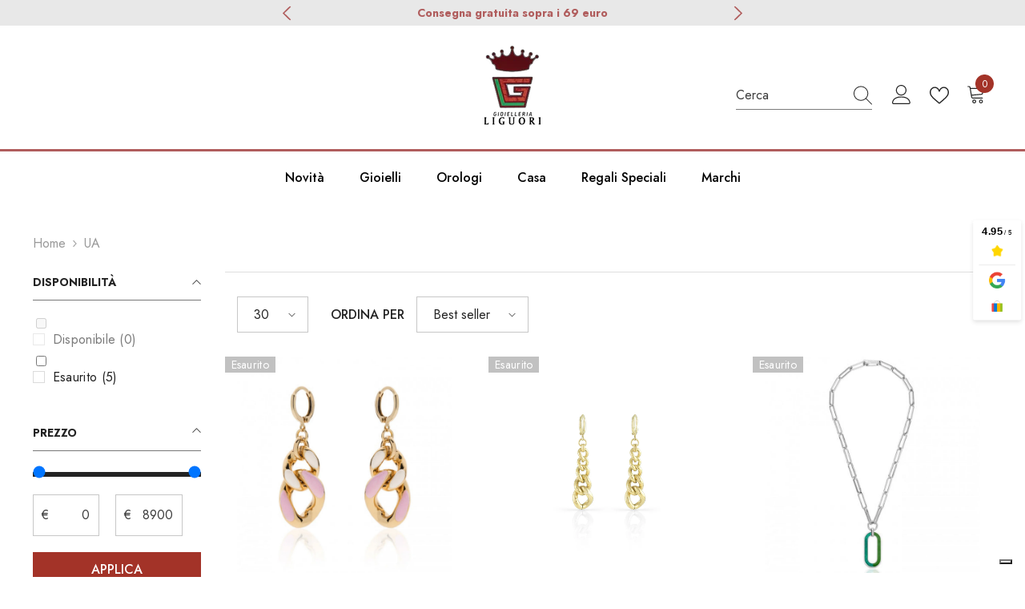

--- FILE ---
content_type: text/html; charset=utf-8
request_url: https://gioiellerialiguori.it/collections/ua
body_size: 53899
content:
<!doctype html><html class="no-js" lang="it">
    <head>
        <meta charset="utf-8">
        <meta http-equiv="X-UA-Compatible" content="IE=edge">
        <meta name="viewport" content="width=device-width,initial-scale=1">
        <meta name="theme-color" content="">
        <link rel="canonical" href="https://gioiellerialiguori.it/collections/ua">
        <link rel="canonical" href="https://gioiellerialiguori.it/collections/ua" canonical-shop-url="https://gioiellerialiguori.it/"><link rel="shortcut icon" href="//gioiellerialiguori.it/cdn/shop/files/logo_liguori_f804246e-5a8c-4ac5-98f6-0ee09f354ee9_32x32.png?v=1668357833" type="image/png"><link rel="preconnect" href="https://cdn.shopify.com" crossorigin>
        <title>
            UA
 &ndash; Gioielleria Liguori</title>
        
        

<meta property="og:site_name" content="Gioielleria Liguori">
<meta property="og:url" content="https://gioiellerialiguori.it/collections/ua">
<meta property="og:title" content="UA">
<meta property="og:type" content="product.group">
<meta property="og:description" content="La tua gioielleria di fiducia. Il regalo perfetto per lui, per lei e per te. Regaliamo emozioni dal 1986. Scopri il nostro catalogo"><meta name="twitter:card" content="summary_large_image">
<meta name="twitter:title" content="UA">
<meta name="twitter:description" content="La tua gioielleria di fiducia. Il regalo perfetto per lui, per lei e per te. Regaliamo emozioni dal 1986. Scopri il nostro catalogo">

        <script>window.performance && window.performance.mark && window.performance.mark('shopify.content_for_header.start');</script><meta name="google-site-verification" content="I9wwRLNoZAflDTztfOWLpxSCVcA3QOnkUeWS-XpPABs">
<meta name="google-site-verification" content="r-QcrOn4CA9D21cWHUfIJWhYV8zU9FmzqKPUiAqg8WQ">
<meta name="facebook-domain-verification" content="jovlistmmr6mg8o2znzdv32mc3wj3r">
<meta name="facebook-domain-verification" content="jovlistmmr6mg8o2znzdv32mc3wj3r">
<meta id="shopify-digital-wallet" name="shopify-digital-wallet" content="/62465769657/digital_wallets/dialog">
<meta name="shopify-checkout-api-token" content="55e11b147c1177220cbca57d163a46eb">
<meta id="in-context-paypal-metadata" data-shop-id="62465769657" data-venmo-supported="false" data-environment="production" data-locale="it_IT" data-paypal-v4="true" data-currency="EUR">
<link rel="alternate" type="application/atom+xml" title="Feed" href="/collections/ua.atom" />
<link rel="alternate" type="application/json+oembed" href="https://gioiellerialiguori.it/collections/ua.oembed">
<script async="async" src="/checkouts/internal/preloads.js?locale=it-IT"></script>
<link rel="preconnect" href="https://shop.app" crossorigin="anonymous">
<script async="async" src="https://shop.app/checkouts/internal/preloads.js?locale=it-IT&shop_id=62465769657" crossorigin="anonymous"></script>
<script id="shopify-features" type="application/json">{"accessToken":"55e11b147c1177220cbca57d163a46eb","betas":["rich-media-storefront-analytics"],"domain":"gioiellerialiguori.it","predictiveSearch":true,"shopId":62465769657,"locale":"it"}</script>
<script>var Shopify = Shopify || {};
Shopify.shop = "gioielleria-liguori.myshopify.com";
Shopify.locale = "it";
Shopify.currency = {"active":"EUR","rate":"1.0"};
Shopify.country = "IT";
Shopify.theme = {"name":"Ella-6.4.0-theme-source + PagoLight","id":161889550678,"schema_name":"Ella","schema_version":"6.4.0","theme_store_id":null,"role":"main"};
Shopify.theme.handle = "null";
Shopify.theme.style = {"id":null,"handle":null};
Shopify.cdnHost = "gioiellerialiguori.it/cdn";
Shopify.routes = Shopify.routes || {};
Shopify.routes.root = "/";</script>
<script type="module">!function(o){(o.Shopify=o.Shopify||{}).modules=!0}(window);</script>
<script>!function(o){function n(){var o=[];function n(){o.push(Array.prototype.slice.apply(arguments))}return n.q=o,n}var t=o.Shopify=o.Shopify||{};t.loadFeatures=n(),t.autoloadFeatures=n()}(window);</script>
<script>
  window.ShopifyPay = window.ShopifyPay || {};
  window.ShopifyPay.apiHost = "shop.app\/pay";
  window.ShopifyPay.redirectState = null;
</script>
<script id="shop-js-analytics" type="application/json">{"pageType":"collection"}</script>
<script defer="defer" async type="module" src="//gioiellerialiguori.it/cdn/shopifycloud/shop-js/modules/v2/client.init-shop-cart-sync_dvfQaB1V.it.esm.js"></script>
<script defer="defer" async type="module" src="//gioiellerialiguori.it/cdn/shopifycloud/shop-js/modules/v2/chunk.common_BW-OJwDu.esm.js"></script>
<script defer="defer" async type="module" src="//gioiellerialiguori.it/cdn/shopifycloud/shop-js/modules/v2/chunk.modal_CX4jaIRf.esm.js"></script>
<script type="module">
  await import("//gioiellerialiguori.it/cdn/shopifycloud/shop-js/modules/v2/client.init-shop-cart-sync_dvfQaB1V.it.esm.js");
await import("//gioiellerialiguori.it/cdn/shopifycloud/shop-js/modules/v2/chunk.common_BW-OJwDu.esm.js");
await import("//gioiellerialiguori.it/cdn/shopifycloud/shop-js/modules/v2/chunk.modal_CX4jaIRf.esm.js");

  window.Shopify.SignInWithShop?.initShopCartSync?.({"fedCMEnabled":true,"windoidEnabled":true});

</script>
<script>
  window.Shopify = window.Shopify || {};
  if (!window.Shopify.featureAssets) window.Shopify.featureAssets = {};
  window.Shopify.featureAssets['shop-js'] = {"shop-cart-sync":["modules/v2/client.shop-cart-sync_CGEUFKvL.it.esm.js","modules/v2/chunk.common_BW-OJwDu.esm.js","modules/v2/chunk.modal_CX4jaIRf.esm.js"],"init-fed-cm":["modules/v2/client.init-fed-cm_Q280f13X.it.esm.js","modules/v2/chunk.common_BW-OJwDu.esm.js","modules/v2/chunk.modal_CX4jaIRf.esm.js"],"shop-cash-offers":["modules/v2/client.shop-cash-offers_DoRGZwcj.it.esm.js","modules/v2/chunk.common_BW-OJwDu.esm.js","modules/v2/chunk.modal_CX4jaIRf.esm.js"],"shop-login-button":["modules/v2/client.shop-login-button_DMM6ww0E.it.esm.js","modules/v2/chunk.common_BW-OJwDu.esm.js","modules/v2/chunk.modal_CX4jaIRf.esm.js"],"pay-button":["modules/v2/client.pay-button_B6q2F277.it.esm.js","modules/v2/chunk.common_BW-OJwDu.esm.js","modules/v2/chunk.modal_CX4jaIRf.esm.js"],"shop-button":["modules/v2/client.shop-button_COUnjhWS.it.esm.js","modules/v2/chunk.common_BW-OJwDu.esm.js","modules/v2/chunk.modal_CX4jaIRf.esm.js"],"avatar":["modules/v2/client.avatar_BTnouDA3.it.esm.js"],"init-windoid":["modules/v2/client.init-windoid_CrSLay9H.it.esm.js","modules/v2/chunk.common_BW-OJwDu.esm.js","modules/v2/chunk.modal_CX4jaIRf.esm.js"],"init-shop-for-new-customer-accounts":["modules/v2/client.init-shop-for-new-customer-accounts_BGmSGr-t.it.esm.js","modules/v2/client.shop-login-button_DMM6ww0E.it.esm.js","modules/v2/chunk.common_BW-OJwDu.esm.js","modules/v2/chunk.modal_CX4jaIRf.esm.js"],"init-shop-email-lookup-coordinator":["modules/v2/client.init-shop-email-lookup-coordinator_BMjbsTlQ.it.esm.js","modules/v2/chunk.common_BW-OJwDu.esm.js","modules/v2/chunk.modal_CX4jaIRf.esm.js"],"init-shop-cart-sync":["modules/v2/client.init-shop-cart-sync_dvfQaB1V.it.esm.js","modules/v2/chunk.common_BW-OJwDu.esm.js","modules/v2/chunk.modal_CX4jaIRf.esm.js"],"shop-toast-manager":["modules/v2/client.shop-toast-manager_C1IUOXW7.it.esm.js","modules/v2/chunk.common_BW-OJwDu.esm.js","modules/v2/chunk.modal_CX4jaIRf.esm.js"],"init-customer-accounts":["modules/v2/client.init-customer-accounts_DyWT7tGr.it.esm.js","modules/v2/client.shop-login-button_DMM6ww0E.it.esm.js","modules/v2/chunk.common_BW-OJwDu.esm.js","modules/v2/chunk.modal_CX4jaIRf.esm.js"],"init-customer-accounts-sign-up":["modules/v2/client.init-customer-accounts-sign-up_DR74S9QP.it.esm.js","modules/v2/client.shop-login-button_DMM6ww0E.it.esm.js","modules/v2/chunk.common_BW-OJwDu.esm.js","modules/v2/chunk.modal_CX4jaIRf.esm.js"],"shop-follow-button":["modules/v2/client.shop-follow-button_C7goD_zf.it.esm.js","modules/v2/chunk.common_BW-OJwDu.esm.js","modules/v2/chunk.modal_CX4jaIRf.esm.js"],"checkout-modal":["modules/v2/client.checkout-modal_Cy_s3Hxe.it.esm.js","modules/v2/chunk.common_BW-OJwDu.esm.js","modules/v2/chunk.modal_CX4jaIRf.esm.js"],"shop-login":["modules/v2/client.shop-login_ByWJfYRH.it.esm.js","modules/v2/chunk.common_BW-OJwDu.esm.js","modules/v2/chunk.modal_CX4jaIRf.esm.js"],"lead-capture":["modules/v2/client.lead-capture_B-cWF8Yd.it.esm.js","modules/v2/chunk.common_BW-OJwDu.esm.js","modules/v2/chunk.modal_CX4jaIRf.esm.js"],"payment-terms":["modules/v2/client.payment-terms_B2vYrkY2.it.esm.js","modules/v2/chunk.common_BW-OJwDu.esm.js","modules/v2/chunk.modal_CX4jaIRf.esm.js"]};
</script>
<script>(function() {
  var isLoaded = false;
  function asyncLoad() {
    if (isLoaded) return;
    isLoaded = true;
    var urls = ["https:\/\/apps.us.trustmate.io\/js\/widget.min.js?uuid=e96fee3a-1afd-4b1e-a180-348d8d36ec0b\u0026type=owl\u0026shop=gioielleria-liguori.myshopify.com","https:\/\/apps.us.trustmate.io\/js\/widget.min.js?uuid=e96fee3a-1afd-4b1e-a180-348d8d36ec0b\u0026type=chupacabraReview\u0026shop=gioielleria-liguori.myshopify.com","https:\/\/account-invite.merchantyard.com\/js\/integrations\/script.js?v=4720\u0026shop=gioielleria-liguori.myshopify.com","https:\/\/dr4qe3ddw9y32.cloudfront.net\/awin-shopify-integration-code.js?aid=71213\u0026v=shopifyApp_4.3.0\u0026ts=1704218986656\u0026shop=gioielleria-liguori.myshopify.com","https:\/\/cdn.doofinder.com\/shopify\/doofinder-installed.js?shop=gioielleria-liguori.myshopify.com","https:\/\/cdn.s3.pop-convert.com\/pcjs.production.min.js?unique_id=gioielleria-liguori.myshopify.com\u0026shop=gioielleria-liguori.myshopify.com","https:\/\/script.pop-convert.com\/new-micro\/production.pc.min.js?unique_id=gioielleria-liguori.myshopify.com\u0026shop=gioielleria-liguori.myshopify.com","\/\/cdn.shopify.com\/proxy\/e3fe3c5cb076a56ded9688d3360855928cf6b511e73f1c4b166bc08ce06518eb\/d1639lhkj5l89m.cloudfront.net\/js\/storefront\/uppromote.js?shop=gioielleria-liguori.myshopify.com\u0026sp-cache-control=cHVibGljLCBtYXgtYWdlPTkwMA"];
    for (var i = 0; i < urls.length; i++) {
      var s = document.createElement('script');
      s.type = 'text/javascript';
      s.async = true;
      s.src = urls[i];
      var x = document.getElementsByTagName('script')[0];
      x.parentNode.insertBefore(s, x);
    }
  };
  if(window.attachEvent) {
    window.attachEvent('onload', asyncLoad);
  } else {
    window.addEventListener('load', asyncLoad, false);
  }
})();</script>
<script id="__st">var __st={"a":62465769657,"offset":3600,"reqid":"0cfb2268-46d1-4ec7-8644-7587267fb550-1769353025","pageurl":"gioiellerialiguori.it\/collections\/ua","u":"1c9471cfb929","p":"collection","rtyp":"collection","rid":429686522138};</script>
<script>window.ShopifyPaypalV4VisibilityTracking = true;</script>
<script id="captcha-bootstrap">!function(){'use strict';const t='contact',e='account',n='new_comment',o=[[t,t],['blogs',n],['comments',n],[t,'customer']],c=[[e,'customer_login'],[e,'guest_login'],[e,'recover_customer_password'],[e,'create_customer']],r=t=>t.map((([t,e])=>`form[action*='/${t}']:not([data-nocaptcha='true']) input[name='form_type'][value='${e}']`)).join(','),a=t=>()=>t?[...document.querySelectorAll(t)].map((t=>t.form)):[];function s(){const t=[...o],e=r(t);return a(e)}const i='password',u='form_key',d=['recaptcha-v3-token','g-recaptcha-response','h-captcha-response',i],f=()=>{try{return window.sessionStorage}catch{return}},m='__shopify_v',_=t=>t.elements[u];function p(t,e,n=!1){try{const o=window.sessionStorage,c=JSON.parse(o.getItem(e)),{data:r}=function(t){const{data:e,action:n}=t;return t[m]||n?{data:e,action:n}:{data:t,action:n}}(c);for(const[e,n]of Object.entries(r))t.elements[e]&&(t.elements[e].value=n);n&&o.removeItem(e)}catch(o){console.error('form repopulation failed',{error:o})}}const l='form_type',E='cptcha';function T(t){t.dataset[E]=!0}const w=window,h=w.document,L='Shopify',v='ce_forms',y='captcha';let A=!1;((t,e)=>{const n=(g='f06e6c50-85a8-45c8-87d0-21a2b65856fe',I='https://cdn.shopify.com/shopifycloud/storefront-forms-hcaptcha/ce_storefront_forms_captcha_hcaptcha.v1.5.2.iife.js',D={infoText:'Protetto da hCaptcha',privacyText:'Privacy',termsText:'Termini'},(t,e,n)=>{const o=w[L][v],c=o.bindForm;if(c)return c(t,g,e,D).then(n);var r;o.q.push([[t,g,e,D],n]),r=I,A||(h.body.append(Object.assign(h.createElement('script'),{id:'captcha-provider',async:!0,src:r})),A=!0)});var g,I,D;w[L]=w[L]||{},w[L][v]=w[L][v]||{},w[L][v].q=[],w[L][y]=w[L][y]||{},w[L][y].protect=function(t,e){n(t,void 0,e),T(t)},Object.freeze(w[L][y]),function(t,e,n,w,h,L){const[v,y,A,g]=function(t,e,n){const i=e?o:[],u=t?c:[],d=[...i,...u],f=r(d),m=r(i),_=r(d.filter((([t,e])=>n.includes(e))));return[a(f),a(m),a(_),s()]}(w,h,L),I=t=>{const e=t.target;return e instanceof HTMLFormElement?e:e&&e.form},D=t=>v().includes(t);t.addEventListener('submit',(t=>{const e=I(t);if(!e)return;const n=D(e)&&!e.dataset.hcaptchaBound&&!e.dataset.recaptchaBound,o=_(e),c=g().includes(e)&&(!o||!o.value);(n||c)&&t.preventDefault(),c&&!n&&(function(t){try{if(!f())return;!function(t){const e=f();if(!e)return;const n=_(t);if(!n)return;const o=n.value;o&&e.removeItem(o)}(t);const e=Array.from(Array(32),(()=>Math.random().toString(36)[2])).join('');!function(t,e){_(t)||t.append(Object.assign(document.createElement('input'),{type:'hidden',name:u})),t.elements[u].value=e}(t,e),function(t,e){const n=f();if(!n)return;const o=[...t.querySelectorAll(`input[type='${i}']`)].map((({name:t})=>t)),c=[...d,...o],r={};for(const[a,s]of new FormData(t).entries())c.includes(a)||(r[a]=s);n.setItem(e,JSON.stringify({[m]:1,action:t.action,data:r}))}(t,e)}catch(e){console.error('failed to persist form',e)}}(e),e.submit())}));const S=(t,e)=>{t&&!t.dataset[E]&&(n(t,e.some((e=>e===t))),T(t))};for(const o of['focusin','change'])t.addEventListener(o,(t=>{const e=I(t);D(e)&&S(e,y())}));const B=e.get('form_key'),M=e.get(l),P=B&&M;t.addEventListener('DOMContentLoaded',(()=>{const t=y();if(P)for(const e of t)e.elements[l].value===M&&p(e,B);[...new Set([...A(),...v().filter((t=>'true'===t.dataset.shopifyCaptcha))])].forEach((e=>S(e,t)))}))}(h,new URLSearchParams(w.location.search),n,t,e,['guest_login'])})(!0,!0)}();</script>
<script integrity="sha256-4kQ18oKyAcykRKYeNunJcIwy7WH5gtpwJnB7kiuLZ1E=" data-source-attribution="shopify.loadfeatures" defer="defer" src="//gioiellerialiguori.it/cdn/shopifycloud/storefront/assets/storefront/load_feature-a0a9edcb.js" crossorigin="anonymous"></script>
<script crossorigin="anonymous" defer="defer" src="//gioiellerialiguori.it/cdn/shopifycloud/storefront/assets/shopify_pay/storefront-65b4c6d7.js?v=20250812"></script>
<script data-source-attribution="shopify.dynamic_checkout.dynamic.init">var Shopify=Shopify||{};Shopify.PaymentButton=Shopify.PaymentButton||{isStorefrontPortableWallets:!0,init:function(){window.Shopify.PaymentButton.init=function(){};var t=document.createElement("script");t.src="https://gioiellerialiguori.it/cdn/shopifycloud/portable-wallets/latest/portable-wallets.it.js",t.type="module",document.head.appendChild(t)}};
</script>
<script data-source-attribution="shopify.dynamic_checkout.buyer_consent">
  function portableWalletsHideBuyerConsent(e){var t=document.getElementById("shopify-buyer-consent"),n=document.getElementById("shopify-subscription-policy-button");t&&n&&(t.classList.add("hidden"),t.setAttribute("aria-hidden","true"),n.removeEventListener("click",e))}function portableWalletsShowBuyerConsent(e){var t=document.getElementById("shopify-buyer-consent"),n=document.getElementById("shopify-subscription-policy-button");t&&n&&(t.classList.remove("hidden"),t.removeAttribute("aria-hidden"),n.addEventListener("click",e))}window.Shopify?.PaymentButton&&(window.Shopify.PaymentButton.hideBuyerConsent=portableWalletsHideBuyerConsent,window.Shopify.PaymentButton.showBuyerConsent=portableWalletsShowBuyerConsent);
</script>
<script data-source-attribution="shopify.dynamic_checkout.cart.bootstrap">document.addEventListener("DOMContentLoaded",(function(){function t(){return document.querySelector("shopify-accelerated-checkout-cart, shopify-accelerated-checkout")}if(t())Shopify.PaymentButton.init();else{new MutationObserver((function(e,n){t()&&(Shopify.PaymentButton.init(),n.disconnect())})).observe(document.body,{childList:!0,subtree:!0})}}));
</script>
<link id="shopify-accelerated-checkout-styles" rel="stylesheet" media="screen" href="https://gioiellerialiguori.it/cdn/shopifycloud/portable-wallets/latest/accelerated-checkout-backwards-compat.css" crossorigin="anonymous">
<style id="shopify-accelerated-checkout-cart">
        #shopify-buyer-consent {
  margin-top: 1em;
  display: inline-block;
  width: 100%;
}

#shopify-buyer-consent.hidden {
  display: none;
}

#shopify-subscription-policy-button {
  background: none;
  border: none;
  padding: 0;
  text-decoration: underline;
  font-size: inherit;
  cursor: pointer;
}

#shopify-subscription-policy-button::before {
  box-shadow: none;
}

      </style>
<script id="sections-script" data-sections="header-05" defer="defer" src="//gioiellerialiguori.it/cdn/shop/t/7/compiled_assets/scripts.js?v=859"></script>
<script>window.performance && window.performance.mark && window.performance.mark('shopify.content_for_header.end');</script>

        <style>
    @import url('https://fonts.googleapis.com/css?family=Jost:300,300i,400,400i,500,500i,600,600i,700,700i,800,800i&display=swap');
                

          
                    
          
    

    :root {
        /* Settings Body */
        
            --font-body-family: Jost;
        
        --font-body-size: 16px;
        --font-body-weight: 400;
        --body-line-height: 26px;
        --body-letter-spacing: 0;

        /* Settings Heading */
        
            --font-heading-family: Jost;
        
        --font-heading-size: 24px;
        --font-heading-weight: 600;
        --font-heading-style: normal;
        --heading-line-height: 24px;
        --heading-letter-spacing: 0;
        --heading-text-transform: capitalize;
        --heading-border-height: 1px;

        /* Settings Navigation */
        /* Menu Lv1 */
        
            --font-menu-lv1-family: Jost;
        
        --font-menu-lv1-size: 16px;
        --font-menu-lv1-weight: 500;
        --menu-lv1-line-height: 24px;
        --menu-lv1-letter-spacing: 0;
        --menu-lv1-text-transform: capitalize;

        /* Menu Lv2 */
        
            --font-menu-lv2-family: Jost;
        
        --font-menu-lv2-size: 16px;
        --font-menu-lv2-weight: 400;
        --menu-lv2-line-height: 24px;
        --menu-lv2-letter-spacing: 0;
        --menu-lv2-text-transform: capitalize;

        /* Menu Lv3 */
        
            --font-menu-lv3-family: Jost;
        
        --font-menu-lv3-size: 16px;
        --font-menu-lv3-weight: 400;
        --menu-lv3-line-height: 24px;
        --menu-lv3-letter-spacing: 0;
        --menu-lv3-text-transform: capitalize;

        /* Mega Menu Lv2 */
        
            --font-mega-menu-lv2-family: Jost;
        
        --font-mega-menu-lv2-size: 16px;
        --font-mega-menu-lv2-weight: 500;
        --font-mega-menu-lv2-style: normal;
        --mega-menu-lv2-line-height: 20px;
        --mega-menu-lv2-letter-spacing: 0;
        --mega-menu-lv2-text-transform: capitalize;

        /* Mega Menu Lv3 */
        
            --font-mega-menu-lv3-family: Jost;
        
        --font-mega-menu-lv3-size: 16px;
        --font-mega-menu-lv3-weight: 400;
        --mega-menu-lv3-line-height: 24px;
        --mega-menu-lv3-letter-spacing: .02em;
        --mega-menu-lv3-text-transform: capitalize;

        /* Product Card Title */--product-title-font: Jost;--product-title-font-size : 16px;
        --product-title-font-weight : 400;
        --product-title-line-height: 26px;
        --product-title-letter-spacing: 0;
        --product-title-line-text : 1;
        --product-title-text-transform : capitalize;
        --product-title-margin-bottom: 10px;

        /* Product Card Vendor */--product-vendor-font: Jost;--product-vendor-font-size : 16px;
        --product-vendor-font-weight : 600;
        --product-vendor-font-style : normal;
        --product-vendor-line-height: 24px;
        --product-vendor-letter-spacing: 0;
        --product-vendor-text-transform : capitalize;
        --product-vendor-margin-bottom: 0px;

        /* Product Card Price */--product-price-font: Jost;--product-price-font-size : 16px;
        --product-price-font-weight : 500;
        --product-price-line-height: 22px;
        --product-price-letter-spacing: 0;
        --product-price-margin-top: 0px;
        --product-price-margin-bottom: 13px;

        /* Product Card Badge */--badge-font: Jost;--badge-font-size : 14px;
        --badge-font-weight : 400;
        --badge-text-transform : capitalize;
        --badge-letter-spacing: .02em;
        --badge-line-height: 20px;
        --badge-border-radius: 0px;
        --badge-padding-top: 0px;
        --badge-padding-bottom: 0px;
        --badge-padding-left-right: 8px;
        --badge-postion-top: 0px;
        --badge-postion-left-right: 0px;

        /* Product Quickview */
        --product-quickview-font-size : 12px;
        --product-quickview-line-height: 23px;
        --product-quickview-border-radius: 1px;
        --product-quickview-padding-top: 0px;
        --product-quickview-padding-bottom: 0px;
        --product-quickview-padding-left-right: 7px;
        --product-quickview-sold-out-product: #e95144;--product-quickview-box-shadow: none;/* Blog Card Tile */--blog-title-font: Jost;--blog-title-font-size : 18px;
        --blog-title-font-weight : 700;
        --blog-title-line-height: 36px;
        --blog-title-letter-spacing: .02em;
        --blog-title-text-transform : capitalize;

        /* Blog Card Info (Date, Author) */--blog-info-font: Jost;--blog-info-font-size : 14px;
        --blog-info-font-weight : 400;
        --blog-info-line-height: 22px;
        --blog-info-letter-spacing: .02em;
        --blog-info-text-transform : uppercase;

        /* Button 1 */--btn-1-font-family: Jost;--btn-1-font-size: 16px;
        --btn-1-font-weight: 500;
        --btn-1-text-transform: uppercase;
        --btn-1-line-height: 24px;
        --btn-1-letter-spacing: 0;
        --btn-1-text-align: center;
        --btn-1-border-radius: 0px;
        --btn-1-border-width: 1px;
        --btn-1-border-style: solid;
        --btn-1-padding-top: 9px;
        --btn-1-padding-bottom: 9px;
        --btn-1-horizontal-length: 0px;
        --btn-1-vertical-length: 0px;
        --btn-1-blur-radius: 0px;
        --btn-1-spread: 0px;
        
        
        
        
            --btn-1-inset: ;
        

        /* Button 2 */--btn-2-font-family: Jost;--btn-2-font-size: 16px;
        --btn-2-font-weight: 700;
        --btn-2-text-transform: uppercase;
        --btn-2-line-height: 24px;
        --btn-2-letter-spacing: .05em;
        --btn-2-text-align: center;
        --btn-2-border-radius: 0px;
        --btn-2-border-width: 1px;
        --btn-2-border-style: solid;
        --btn-2-padding-top: 20px;
        --btn-2-padding-bottom: 20px;
        --btn-2-horizontal-length: 0px;
        --btn-2-vertical-length: 0px;
        --btn-2-blur-radius: 0px;
        --btn-2-spread: 0px;
        
        
        
        
            --btn-2-inset: ;
        

        /* Button 3 */--btn-3-font-family: Jost;--btn-3-font-size: 16px;
        --btn-3-font-weight: 500;
        --btn-3-text-transform: uppercase;
        --btn-3-line-height: 24px;
        --btn-3-letter-spacing: 0;
        --btn-3-text-align: center;
        --btn-3-border-radius: 0px;
        --btn-3-border-width: 1px;
        --btn-3-border-style: solid;
        --btn-3-padding-top: 10px;
        --btn-3-padding-bottom: 9px;
        --btn-3-horizontal-length: 0px;
        --btn-3-vertical-length: 0px;
        --btn-3-blur-radius: 0px;
        --btn-3-spread: 0px;
        
        
        

        
            --btn-3-inset: ;
        

        /* Footer Heading */--footer-heading-font-family: Jost;--footer-heading-font-size : 18px;
        --footer-heading-font-weight : 600;
        --footer-heading-line-height : 22px;
        --footer-heading-letter-spacing : 0;
        --footer-heading-text-transform : capitalize;

        /* Footer Link */--footer-link-font-family: Jost;--footer-link-font-size : 16px;
        --footer-link-font-weight : 400;
        --footer-link-line-height : 35px;
        --footer-link-letter-spacing : 0;
        --footer-link-text-transform : capitalize;

        /* Page Title */
        
            --font-page-title-family: Jost;
        
        --font-page-title-size: 24px;
        --font-page-title-weight: 400;
        --font-page-title-style: normal;
        --page-title-line-height: 20px;
        --page-title-letter-spacing: .02em;
        --page-title-text-transform: uppercase;

        /* Font Product Tab Title */
        --font-tab-type-1: Jost;
        --font-tab-type-2: Jost;

        /* Text Size */
        --text-size-font-size : 10px;
        --text-size-font-weight : 400;
        --text-size-line-height : 22px;
        --text-size-letter-spacing : 0;
        --text-size-text-transform : uppercase;
        --text-size-color : #787878;

        /* Font Weight */
        --font-weight-normal: 400;
        --font-weight-medium: 500;
        --font-weight-semibold: 600;
        --font-weight-bold: 700;
        --font-weight-bolder: 800;
        --font-weight-black: 900;

        /* Radio Button */
        --form-label-checkbox-before-bg: #fff;
        --form-label-checkbox-before-border: #cecece;
        --form-label-checkbox-before-bg-checked: #000;

        /* Conatiner */
        --header-custom-width-container: 1800px;
        --body-custom-width-container: 1920px;
        --footer-custom-width-container: 1800px;

        /* Layout Boxed */
        --color-background-layout-boxed: #f8f8f8;/* Arrow */
        --position-horizontal-slick-arrow: 0;

        /* General Color*/
        --color-text: #232323;
        --color-text2: #969696;
        --color-global: #232323;
        --color-white: #FFFFFF;
        --color-grey: #868686;
        --color-black: #202020;
        --color-base-text-rgb: 35, 35, 35;
        --color-base-text2-rgb: 150, 150, 150;
        --color-background: #fafafa;
        --color-background-rgb: 250, 250, 250;
        --color-background-overylay: rgba(250, 250, 250, 0.9);
        --color-base-accent-text: ;
        --color-base-accent-1: ;
        --color-base-accent-2: ;
        --color-link: #232323;
        --color-link-hover: #232323;
        --color-error: #D93333;
        --color-error-bg: #FCEEEE;
        --color-success: #5A5A5A;
        --color-success-bg: #DFF0D8;
        --color-info: #202020;
        --color-info-bg: #FFF2DD;
        --color-link-underline: rgba(35, 35, 35, 0.5);

        --color-breadcrumb: #999999;
        --colors-breadcrumb-hover: #232323;
        --colors-breadcrumb-active: #999999;

        --border-global: #e6e6e6;
        --bg-global: #fafafa;

        --bg-planceholder: #fafafa;

        --color-warning: #fff;
        --bg-warning: #e0b252;

        --color-background-10 : #e5e5e5;
        --color-background-20 : #cfcfcf;
        --color-background-30 : #bababa;
        --color-background-50 : #8f8f8f;
        --color-background-global : #8f8f8f;

        /* Arrow Color */
        --arrow-color: #232323;
        --arrow-background-color: #fff;
        --arrow-border-color: #cccccc;
        --arrow-color-hover: #ffffff;
        --arrow-background-color-hover: #232323;
        --arrow-border-color-hover: #232323;

        --arrow-width: 35px;
        --arrow-height: 35px;
        --arrow-size: 35px;
        --arrow-size-icon: 17px;
        --arrow-border-radius: 50%;
        --arrow-border-width: 1px;

        /* Pagination Color */
        --pagination-item-color: #3c3c3c;
        --pagination-item-color-active: #3c3c3c;
        --pagination-item-bg-color: 
        #fff;
        --pagination-item-bg-color-active: #fff;
        --pagination-item-border-color: #fff;
        --pagination-item-border-color-active: #3c3c3c;

        --pagination-arrow-color: #3c3c3c;
        --pagination-arrow-color-active: #3c3c3c;
        --pagination-arrow-bg-color: #fff;
        --pagination-arrow-bg-color-active: #fff;
        --pagination-arrow-border-color: #fff;
        --pagination-arrow-border-color-active: #fff;

        /* Dots Color */
        --dots-color: rgba(0,0,0,0);
        --dots-border-color: #868686;
        --dots-color-active: #000000;
        --dots-border-color-active: #000000;
        --dots-style2-background-opacity: #00000050;
        --dots-width: 12px;
        --dots-height: 12px;

        /* Button Color */
        --btn-1-color: #FFFFFF;
        --btn-1-bg: #a33328;
        --btn-1-border: #a33328;
        --btn-1-color-hover: #000000;
        --btn-1-bg-hover: #ffffff;
        --btn-1-border-hover: #000000;

        --btn-2-color: #232323;
        --btn-2-bg: #FFFFFF;
        --btn-2-border: #727272;
        --btn-2-color-hover: #FFFFFF;
        --btn-2-bg-hover: #232323;
        --btn-2-border-hover: #232323;

        --btn-3-color: #FFFFFF;
        --btn-3-bg: #e9514b;
        --btn-3-border: #e9514b;
        --btn-3-color-hover: #ffffff;
        --btn-3-bg-hover: #e9514b;
        --btn-3-border-hover: #e9514b;

        --anchor-transition: all ease .3s;
        --bg-white: #ffffff;
        --bg-black: #000000;
        --bg-grey: #808080;
        --icon: var(--color-text);
        --text-cart: #3c3c3c;
        --duration-short: 100ms;
        --duration-default: 350ms;
        --duration-long: 500ms;

        --form-input-bg: #ffffff;
        --form-input-border: #c7c7c7;
        --form-input-color: #232323;;
        --form-input-placeholder: #868686;
        --form-label: #232323;

        --new-badge-color: #232323;
        --new-badge-bg: #ffffff;
        --sale-badge-color: #ffffff;
        --sale-badge-bg: #e95144;
        --sold-out-badge-color: #ffffff;
        --sold-out-badge-bg: #c1c1c1;
        --custom-badge-color: #ffffff;
        --custom-badge-bg: #232323;
        --bundle-badge-color: #ffffff;
        --bundle-badge-bg: #232323;
        
        --product-title-color : #232323;
        --product-title-color-hover : #8b714a;
        --product-vendor-color : #232323;
        --product-price-color : #232323;
        --product-sale-price-color : #a33328;
        --product-compare-price-color : #8c8c8c;
        --product-review-full-color : #ffb20d;
        --product-review-empty-color : #e6e6e6;
        --product-swatch-border : #cbcbcb;
        --product-swatch-border-active : #232323;
        --product-swatch-width : 40px;
        --product-swatch-height : 40px;
        --product-swatch-border-radius : 0px;
        --product-swatch-color-width : 40px;
        --product-swatch-color-height : 40px;
        --product-swatch-color-border-radius : 20px;
        --product-wishlist-color : #000000;
        --product-wishlist-bg : #fff;
        --product-wishlist-color-added : #ffffff;
        --product-wishlist-bg-added : #000000;
        --product-compare-color : #000000;
        --product-compare-bg : #FFFFFF;
        --product-compare-color-added : #D12442;
        --product-compare-bg-added : #FFFFFF;
        --product-hot-stock-text-color : #d62828;
        --product-quick-view-color : #232323;
        --product-cart-image-fit : contain;
        --product-title-variant-font-size: 16px;

        
          --product-quick-view-bg : #ffffff;
        
        --product-quick-view-color-hover : #232323;
        --product-quick-view-bg-hover : #ffffff;

        --product-action-color : #ffffff;       
        --product-action-bg : #232323;
        --product-action-border : #232323;
        --product-action-color-hover : #232323;
        --product-action-bg-hover : #fff;
        --product-action-border-hover : #000000;

        /* Multilevel Category Filter */
        --color-label-multiLevel-categories: #232323;
        --bg-label-multiLevel-categories: #fff;
        --color-button-multiLevel-categories: #fff;
        --bg-button-multiLevel-categories: #ff8b21;
        --border-button-multiLevel-categories: #ff736b;
        --hover-color-button-multiLevel-categories: #fff;
        --hover-bg-button-multiLevel-categories: #ff8b21;
            --free-shipping-height : 10px;
            --free-shipping-border-radius : 20px;
            --free-shipping-color : #727272;
            --free-shipping-bg : #ededed;
            --free-shipping-bg-1: #f44336;
            --free-shipping-bg-2: #ffc206;
            --free-shipping-bg-3: #a33328;
            --free-shipping-bg-4: #a33328;
            --free-shipping-min-height : 20.0px;
        

        --w-product-swatch-custom: 30px;
        --h-product-swatch-custom: 30px;
        --w-product-swatch-custom-mb: 20px;
        --h-product-swatch-custom-mb: 20px;
        --font-size-product-swatch-more: 12px;

        --swatch-border : #cbcbcb;
        --swatch-border-active : #232323;

        --variant-size: #232323;
        --variant-size-border: #e7e7e7;
        --variant-size-bg: #ffffff;
        --variant-size-hover: #ffffff;
        --variant-size-border-hover: #232323;
        --variant-size-bg-hover: #232323;

        --variant-bg : #ffffff;
        --variant-color : #232323;
        --variant-bg-active : #ffffff;
        --variant-color-active : #232323;

        /* Font Size Text Social */
        --fontsize-text-social: 12px;
        
        /* Sidebar Animation */
        --page-content-distance: 64px;
        --sidebar-content-distance: 40px;
        --button-transition-ease: cubic-bezier(.25,.46,.45,.94);

        /* Loading Spinner Color */
        --spinner-top-color: #fc0;
        --spinner-right-color: #4dd4c6;
        --spinner-bottom-color: #f00;
        --spinner-left-color: #f6f6f6;
    }
</style>

        <link href="//gioiellerialiguori.it/cdn/shop/t/7/assets/base.css?v=71447455817666452491715080073" rel="stylesheet" type="text/css" media="all" />
<link href="//gioiellerialiguori.it/cdn/shop/t/7/assets/custom.css?v=182715368542468783191715080073" rel="stylesheet" type="text/css" media="all" />
<link href="//gioiellerialiguori.it/cdn/shop/t/7/assets/layout_rtl.css?v=44228748769523149161715080073" rel="stylesheet" type="text/css" media="all" />

      

        <script>document.documentElement.className = document.documentElement.className.replace('no-js', 'js');</script>

<!-- Pixel Code for https://my.popify.site/ -->
<script async src="https://my.popify.site/pixel/55nqz6czw9v6legvksxo5pui3f1rdjux"></script>
<!-- END Pixel Code -->


<script type="text/javascript">
    (function(c,l,a,r,i,t,y){
        c[a]=c[a]||function(){(c[a].q=c[a].q||[]).push(arguments)};
        t=l.createElement(r);t.async=1;t.src="https://www.clarity.ms/tag/"+i;
        y=l.getElementsByTagName(r)[0];y.parentNode.insertBefore(t,y);
    })(window, document, "clarity", "script", "6nvs7l7o5g");
</script>
       <script type="text/javascript">
    var _iub = _iub || [];
    _iub.csConfiguration = {
      "localConsentDomain":"gioiellerialiguori.it",
        "countryDetection": true,
        "consentOnContinuedBrowsing": false,
        "perPurposeConsent": true,
        "lang": "it",
        "siteId": 2416363, //usa il tuo siteId
        "cookiePolicyId": 79109332, //usa il tuo cookiePolicyId
        "floatingPreferencesButtonDisplay": "bottom-right",
        "banner": {
            "acceptButtonDisplay": true,
            "customizeButtonDisplay": true,
            "rejectButtonDisplay": true,
            "position": "float-top-center"
        }
    };
    <!-- codice per Shopify (1 di 2) -->
    var onPreferenceFirstExpressedCallback = function(consent) {
        if (true == _iub.csConfiguration.perPurposeConsent) {
            consent.consent = Object.keys(consent.purposes).every(function(k) {
                return consent.purposes[k]
            });
        }
        window.Shopify.customerPrivacy.setTrackingConsent(consent.consent, function() {});
    }
    if (typeof _iub.csConfiguration.callback === 'object') {
        _iub.csConfiguration.callback.onPreferenceFirstExpressed = onPreferenceFirstExpressedCallback;
    } else {
        _iub.csConfiguration.callback = {
            onPreferenceFirstExpressed: onPreferenceFirstExpressedCallback
        };
    }
</script>
<script type="text/javascript" src="//cdn.iubenda.com/cs/iubenda_cs.js" charset="UTF-8" async></script>
<!-- codice per Shopify (2 di 2) - Tracking API -->
<script type="text/javascript">
    window.Shopify.loadFeatures([{
            name: 'consent-tracking-api',
            version: '0.1',
        }, ],
        function(error) {
            if (error) {
                throw error;
            }
        });
</script>
    
    <div id="wid_1686404195397"></div><script>sc = document.createElement("script");sc.setAttribute("defer",true);sc.setAttribute("src","https://dbwx2z9xa7qt9.cloudfront.net/bundle.js?cachebust=1686404195397");sc.setAttribute("theme","light");sc.setAttribute("footer", true);sc.setAttribute("widget-type","badge");sc.setAttribute("token","6476334842b2966b6c430c1a");sc.setAttribute('apiurl', "https://server.onlinereviews.tech/api/v0.0.9");sc.setAttribute('stats',"true");sc.setAttribute('addReview',"false");sc.setAttribute('profile-pic',"true");sc.setAttribute('review-name',"true");sc.setAttribute('wl', "false");sc.setAttribute('wlndig', "https://go.climbo.com/test-pqLPYI");sc.setAttribute('lang', "it");document.getElementById("wid_1686404195397").appendChild(sc);</script>
    


 <script>
  const dfLayerOptions = {
    installationId: '290e02d5-55a2-4cdf-8fd0-8323d85d22ab',
    zone: 'eu1'
  };

  
/** START SHOPIFY ADD TO CART **/
document.addEventListener('doofinder.cart.add', function(event) {

  class DoofinderAddToCartError extends Error {
    constructor(reason, status = "") {
      const message = "Error adding an item to the cart. Reason: " + reason + ". Status code: " + status;
      super(message);
      this.name = "DoofinderAddToCartError";
    }
  }

  const product_endpoint = new URL(event.detail.link).pathname + '.js';
  const statusPromise = event.detail.statusPromise;

  fetch(product_endpoint, {
      method: 'GET',
      headers: {
        'Content-Type': 'application/json'
      },
    })
    .then(response => {
      return response.json()
    })
    .then(data => {
      variant_id = get_variant_id(parseInt(event.detail.item_id), data)
      if (variant_id) {
        add_to_cart(variant_id, event.detail.amount)
      } else {
        statusPromise.reject(new DoofinderAddToCartError("Variant not found, redirecting to the item page", 200));
        window.location.href = event.detail.link
      }
    })
    .catch((error) => {
      console.error('Error:', error)
      statusPromise.reject(new DoofinderAddToCartError(error, 400));
    })

  function get_variant_id(product_id, product_data) {
    if (product_data.variants.length > 1) {
      if (is_variant_id_in_list(product_id, product_data.variants)) {
        return product_id
      }
      return false
    } else {
      return product_data.variants[0].id
    }
  }

  function is_variant_id_in_list(variant_id, variant_list) {
    let is_variant = false

    variant_list.forEach(variant => {
      if (variant.id === variant_id) {
        is_variant = true
      }
    })

    return is_variant
  }

  function add_to_cart(id, amount) {
    let formData = {
      'items': [{
        'id': id,
        'quantity': amount
      }],
      sections: "cart-items,cart-icon-bubble,cart-live-region-text,cart-footer"
    }

    const route = window.Shopify.routes.root ?
      window.Shopify.routes.root + 'cart/add.js' :
      window.Shopify.routes.cart_url + '/add.js' ;

    fetch(route, {
        method: 'POST',
        headers: {
          'Content-Type': 'application/json'
        },
        body: JSON.stringify(formData)
      })
      .then(response => response.json())
      .then(data => {renderSections(data.sections)})
      .catch((error) => {
        console.error('Error:', error);
        statusPromise.reject(new DoofinderAddToCartError(error, 400));
      });
  }

  function renderSections(sections){
    for( section_id in sections ){
      let section = document.querySelector("#"+section_id);
      let section_html = sections[section_id];
      if(section && section_html){
        section.innerHTML = section_html;
      }
    }
    statusPromise.resolve("The item has been successfully added to the cart.");
  }
});
/** END SHOPIFY ADD TO CART **/


/** START SHOPIFY OPTIONS **/
dfLayerOptions.language = "it";
/** END SHOPIFY OPTIONS **/



  (function (l, a, y, e, r, s) {
    r = l.createElement(a); r.onload = e; r.async = 1; r.src = y;
    s = l.getElementsByTagName(a)[0]; s.parentNode.insertBefore(r, s);
  })(document, 'script', 'https://cdn.doofinder.com/livelayer/1/js/loader.min.js', function () {
    doofinderLoader.load(dfLayerOptions);
  });
</script>
  
    
    


   
    <script id="ModaSDK" defer data-apikey="AIzaSyCeCGdNg_4d1_9QYAMDox4iPo2N7erw0x4" data-shopUrl="gioielleria-liguori.myshopify.com" data-userid="" data-name="" data-firstname="" data-lastname="" data-email="" data-phone="" ></script>
   




    
    <!--DOOFINDER-SHOPIFY-->  <script>
  const dfLayerOptions = {
    installationId: '290e02d5-55a2-4cdf-8fd0-8323d85d22ab',
    zone: 'eu1'
  };

  
/** START SHOPIFY ADD TO CART **/
document.addEventListener('doofinder.cart.add', function(event) {

  class DoofinderAddToCartError extends Error {
    constructor(reason, status = "") {
      const message = "Error adding an item to the cart. Reason: " + reason + ". Status code: " + status;
      super(message);
      this.name = "DoofinderAddToCartError";
    }
  }

  const product_endpoint = new URL(event.detail.link).pathname + '.js';
  const statusPromise = event.detail.statusPromise;

  fetch(product_endpoint, {
      method: 'GET',
      headers: {
        'Content-Type': 'application/json'
      },
    })
    .then(response => {
      return response.json()
    })
    .then(data => {
      variant_id = get_variant_id(parseInt(event.detail.item_id), data)
      if (variant_id) {
        add_to_cart(variant_id, event.detail.amount)
      } else {
        statusPromise.reject(new DoofinderAddToCartError("Variant not found, redirecting to the item page", 200));
        window.location.href = event.detail.link
      }
    })
    .catch((error) => {
      console.error('Error:', error)
      statusPromise.reject(new DoofinderAddToCartError(error, 400));
    })

  function get_variant_id(product_id, product_data) {
    if (product_data.variants.length > 1) {
      if (is_variant_id_in_list(product_id, product_data.variants)) {
        return product_id
      }
      return false
    } else {
      return product_data.variants[0].id
    }
  }

  function is_variant_id_in_list(variant_id, variant_list) {
    let is_variant = false

    variant_list.forEach(variant => {
      if (variant.id === variant_id) {
        is_variant = true
      }
    })

    return is_variant
  }

  function add_to_cart(id, amount) {
    let formData = {
      'items': [{
        'id': id,
        'quantity': amount
      }],
      sections: "cart-items,cart-icon-bubble,cart-live-region-text,cart-footer"
    }

    const route = window.Shopify.routes.root ?
      window.Shopify.routes.root + 'cart/add.js' :
      window.Shopify.routes.cart_url + '/add.js' ;

    fetch(route, {
        method: 'POST',
        headers: {
          'Content-Type': 'application/json'
        },
        body: JSON.stringify(formData)
      })
      .then(response => response.json())
      .then(data => {renderSections(data.sections)})
      .catch((error) => {
        console.error('Error:', error);
        statusPromise.reject(new DoofinderAddToCartError(error, 400));
      });
  }

  function renderSections(sections){
    for( section_id in sections ){
      let section = document.querySelector("#"+section_id);
      let section_html = sections[section_id];
      if(section && section_html){
        section.innerHTML = section_html;
      }
    }
    statusPromise.resolve("The item has been successfully added to the cart.");
  }
});
/** END SHOPIFY ADD TO CART **/


/** START SHOPIFY OPTIONS **/
dfLayerOptions.language = "it";
/** END SHOPIFY OPTIONS **/



  (function (l, a, y, e, r, s) {
    r = l.createElement(a); r.onload = e; r.async = 1; r.src = y;
    s = l.getElementsByTagName(a)[0]; s.parentNode.insertBefore(r, s);
  })(document, 'script', 'https://cdn.doofinder.com/livelayer/1/js/loader.min.js', function () {
    doofinderLoader.load(dfLayerOptions);
  });
</script>
  <!--/DOOFINDER-SHOPIFY--><!-- BEGIN app block: shopify://apps/klaviyo-email-marketing-sms/blocks/klaviyo-onsite-embed/2632fe16-c075-4321-a88b-50b567f42507 -->












  <script async src="https://static.klaviyo.com/onsite/js/RDxm2h/klaviyo.js?company_id=RDxm2h"></script>
  <script>!function(){if(!window.klaviyo){window._klOnsite=window._klOnsite||[];try{window.klaviyo=new Proxy({},{get:function(n,i){return"push"===i?function(){var n;(n=window._klOnsite).push.apply(n,arguments)}:function(){for(var n=arguments.length,o=new Array(n),w=0;w<n;w++)o[w]=arguments[w];var t="function"==typeof o[o.length-1]?o.pop():void 0,e=new Promise((function(n){window._klOnsite.push([i].concat(o,[function(i){t&&t(i),n(i)}]))}));return e}}})}catch(n){window.klaviyo=window.klaviyo||[],window.klaviyo.push=function(){var n;(n=window._klOnsite).push.apply(n,arguments)}}}}();</script>

  




  <script>
    window.klaviyoReviewsProductDesignMode = false
  </script>







<!-- END app block --><script src="https://cdn.shopify.com/extensions/019bc5da-5ba6-7e9a-9888-a6222a70d7c3/js-client-214/assets/pushowl-shopify.js" type="text/javascript" defer="defer"></script>
<link href="https://monorail-edge.shopifysvc.com" rel="dns-prefetch">
<script>(function(){if ("sendBeacon" in navigator && "performance" in window) {try {var session_token_from_headers = performance.getEntriesByType('navigation')[0].serverTiming.find(x => x.name == '_s').description;} catch {var session_token_from_headers = undefined;}var session_cookie_matches = document.cookie.match(/_shopify_s=([^;]*)/);var session_token_from_cookie = session_cookie_matches && session_cookie_matches.length === 2 ? session_cookie_matches[1] : "";var session_token = session_token_from_headers || session_token_from_cookie || "";function handle_abandonment_event(e) {var entries = performance.getEntries().filter(function(entry) {return /monorail-edge.shopifysvc.com/.test(entry.name);});if (!window.abandonment_tracked && entries.length === 0) {window.abandonment_tracked = true;var currentMs = Date.now();var navigation_start = performance.timing.navigationStart;var payload = {shop_id: 62465769657,url: window.location.href,navigation_start,duration: currentMs - navigation_start,session_token,page_type: "collection"};window.navigator.sendBeacon("https://monorail-edge.shopifysvc.com/v1/produce", JSON.stringify({schema_id: "online_store_buyer_site_abandonment/1.1",payload: payload,metadata: {event_created_at_ms: currentMs,event_sent_at_ms: currentMs}}));}}window.addEventListener('pagehide', handle_abandonment_event);}}());</script>
<script id="web-pixels-manager-setup">(function e(e,d,r,n,o){if(void 0===o&&(o={}),!Boolean(null===(a=null===(i=window.Shopify)||void 0===i?void 0:i.analytics)||void 0===a?void 0:a.replayQueue)){var i,a;window.Shopify=window.Shopify||{};var t=window.Shopify;t.analytics=t.analytics||{};var s=t.analytics;s.replayQueue=[],s.publish=function(e,d,r){return s.replayQueue.push([e,d,r]),!0};try{self.performance.mark("wpm:start")}catch(e){}var l=function(){var e={modern:/Edge?\/(1{2}[4-9]|1[2-9]\d|[2-9]\d{2}|\d{4,})\.\d+(\.\d+|)|Firefox\/(1{2}[4-9]|1[2-9]\d|[2-9]\d{2}|\d{4,})\.\d+(\.\d+|)|Chrom(ium|e)\/(9{2}|\d{3,})\.\d+(\.\d+|)|(Maci|X1{2}).+ Version\/(15\.\d+|(1[6-9]|[2-9]\d|\d{3,})\.\d+)([,.]\d+|)( \(\w+\)|)( Mobile\/\w+|) Safari\/|Chrome.+OPR\/(9{2}|\d{3,})\.\d+\.\d+|(CPU[ +]OS|iPhone[ +]OS|CPU[ +]iPhone|CPU IPhone OS|CPU iPad OS)[ +]+(15[._]\d+|(1[6-9]|[2-9]\d|\d{3,})[._]\d+)([._]\d+|)|Android:?[ /-](13[3-9]|1[4-9]\d|[2-9]\d{2}|\d{4,})(\.\d+|)(\.\d+|)|Android.+Firefox\/(13[5-9]|1[4-9]\d|[2-9]\d{2}|\d{4,})\.\d+(\.\d+|)|Android.+Chrom(ium|e)\/(13[3-9]|1[4-9]\d|[2-9]\d{2}|\d{4,})\.\d+(\.\d+|)|SamsungBrowser\/([2-9]\d|\d{3,})\.\d+/,legacy:/Edge?\/(1[6-9]|[2-9]\d|\d{3,})\.\d+(\.\d+|)|Firefox\/(5[4-9]|[6-9]\d|\d{3,})\.\d+(\.\d+|)|Chrom(ium|e)\/(5[1-9]|[6-9]\d|\d{3,})\.\d+(\.\d+|)([\d.]+$|.*Safari\/(?![\d.]+ Edge\/[\d.]+$))|(Maci|X1{2}).+ Version\/(10\.\d+|(1[1-9]|[2-9]\d|\d{3,})\.\d+)([,.]\d+|)( \(\w+\)|)( Mobile\/\w+|) Safari\/|Chrome.+OPR\/(3[89]|[4-9]\d|\d{3,})\.\d+\.\d+|(CPU[ +]OS|iPhone[ +]OS|CPU[ +]iPhone|CPU IPhone OS|CPU iPad OS)[ +]+(10[._]\d+|(1[1-9]|[2-9]\d|\d{3,})[._]\d+)([._]\d+|)|Android:?[ /-](13[3-9]|1[4-9]\d|[2-9]\d{2}|\d{4,})(\.\d+|)(\.\d+|)|Mobile Safari.+OPR\/([89]\d|\d{3,})\.\d+\.\d+|Android.+Firefox\/(13[5-9]|1[4-9]\d|[2-9]\d{2}|\d{4,})\.\d+(\.\d+|)|Android.+Chrom(ium|e)\/(13[3-9]|1[4-9]\d|[2-9]\d{2}|\d{4,})\.\d+(\.\d+|)|Android.+(UC? ?Browser|UCWEB|U3)[ /]?(15\.([5-9]|\d{2,})|(1[6-9]|[2-9]\d|\d{3,})\.\d+)\.\d+|SamsungBrowser\/(5\.\d+|([6-9]|\d{2,})\.\d+)|Android.+MQ{2}Browser\/(14(\.(9|\d{2,})|)|(1[5-9]|[2-9]\d|\d{3,})(\.\d+|))(\.\d+|)|K[Aa][Ii]OS\/(3\.\d+|([4-9]|\d{2,})\.\d+)(\.\d+|)/},d=e.modern,r=e.legacy,n=navigator.userAgent;return n.match(d)?"modern":n.match(r)?"legacy":"unknown"}(),u="modern"===l?"modern":"legacy",c=(null!=n?n:{modern:"",legacy:""})[u],f=function(e){return[e.baseUrl,"/wpm","/b",e.hashVersion,"modern"===e.buildTarget?"m":"l",".js"].join("")}({baseUrl:d,hashVersion:r,buildTarget:u}),m=function(e){var d=e.version,r=e.bundleTarget,n=e.surface,o=e.pageUrl,i=e.monorailEndpoint;return{emit:function(e){var a=e.status,t=e.errorMsg,s=(new Date).getTime(),l=JSON.stringify({metadata:{event_sent_at_ms:s},events:[{schema_id:"web_pixels_manager_load/3.1",payload:{version:d,bundle_target:r,page_url:o,status:a,surface:n,error_msg:t},metadata:{event_created_at_ms:s}}]});if(!i)return console&&console.warn&&console.warn("[Web Pixels Manager] No Monorail endpoint provided, skipping logging."),!1;try{return self.navigator.sendBeacon.bind(self.navigator)(i,l)}catch(e){}var u=new XMLHttpRequest;try{return u.open("POST",i,!0),u.setRequestHeader("Content-Type","text/plain"),u.send(l),!0}catch(e){return console&&console.warn&&console.warn("[Web Pixels Manager] Got an unhandled error while logging to Monorail."),!1}}}}({version:r,bundleTarget:l,surface:e.surface,pageUrl:self.location.href,monorailEndpoint:e.monorailEndpoint});try{o.browserTarget=l,function(e){var d=e.src,r=e.async,n=void 0===r||r,o=e.onload,i=e.onerror,a=e.sri,t=e.scriptDataAttributes,s=void 0===t?{}:t,l=document.createElement("script"),u=document.querySelector("head"),c=document.querySelector("body");if(l.async=n,l.src=d,a&&(l.integrity=a,l.crossOrigin="anonymous"),s)for(var f in s)if(Object.prototype.hasOwnProperty.call(s,f))try{l.dataset[f]=s[f]}catch(e){}if(o&&l.addEventListener("load",o),i&&l.addEventListener("error",i),u)u.appendChild(l);else{if(!c)throw new Error("Did not find a head or body element to append the script");c.appendChild(l)}}({src:f,async:!0,onload:function(){if(!function(){var e,d;return Boolean(null===(d=null===(e=window.Shopify)||void 0===e?void 0:e.analytics)||void 0===d?void 0:d.initialized)}()){var d=window.webPixelsManager.init(e)||void 0;if(d){var r=window.Shopify.analytics;r.replayQueue.forEach((function(e){var r=e[0],n=e[1],o=e[2];d.publishCustomEvent(r,n,o)})),r.replayQueue=[],r.publish=d.publishCustomEvent,r.visitor=d.visitor,r.initialized=!0}}},onerror:function(){return m.emit({status:"failed",errorMsg:"".concat(f," has failed to load")})},sri:function(e){var d=/^sha384-[A-Za-z0-9+/=]+$/;return"string"==typeof e&&d.test(e)}(c)?c:"",scriptDataAttributes:o}),m.emit({status:"loading"})}catch(e){m.emit({status:"failed",errorMsg:(null==e?void 0:e.message)||"Unknown error"})}}})({shopId: 62465769657,storefrontBaseUrl: "https://gioiellerialiguori.it",extensionsBaseUrl: "https://extensions.shopifycdn.com/cdn/shopifycloud/web-pixels-manager",monorailEndpoint: "https://monorail-edge.shopifysvc.com/unstable/produce_batch",surface: "storefront-renderer",enabledBetaFlags: ["2dca8a86"],webPixelsConfigList: [{"id":"2746089814","configuration":"{\"pixelCode\":\"D2F0KD3C77U0KS94CIDG\"}","eventPayloadVersion":"v1","runtimeContext":"STRICT","scriptVersion":"22e92c2ad45662f435e4801458fb78cc","type":"APP","apiClientId":4383523,"privacyPurposes":["ANALYTICS","MARKETING","SALE_OF_DATA"],"dataSharingAdjustments":{"protectedCustomerApprovalScopes":["read_customer_address","read_customer_email","read_customer_name","read_customer_personal_data","read_customer_phone"]}},{"id":"2025881942","configuration":"{\"subdomain\": \"gioielleria-liguori\"}","eventPayloadVersion":"v1","runtimeContext":"STRICT","scriptVersion":"69e1bed23f1568abe06fb9d113379033","type":"APP","apiClientId":1615517,"privacyPurposes":["ANALYTICS","MARKETING","SALE_OF_DATA"],"dataSharingAdjustments":{"protectedCustomerApprovalScopes":["read_customer_address","read_customer_email","read_customer_name","read_customer_personal_data","read_customer_phone"]}},{"id":"1998815574","configuration":"{\"accountID\":\"RDxm2h\"}","eventPayloadVersion":"v1","runtimeContext":"STRICT","scriptVersion":"cbf4a80740670c5ae93d33dc67925b9a","type":"APP","apiClientId":123074,"privacyPurposes":["ANALYTICS","MARKETING"],"dataSharingAdjustments":{"protectedCustomerApprovalScopes":["read_customer_address","read_customer_email","read_customer_name","read_customer_personal_data","read_customer_phone"]}},{"id":"1789231446","configuration":"{\"shopId\":\"196330\",\"env\":\"production\",\"metaData\":\"[]\"}","eventPayloadVersion":"v1","runtimeContext":"STRICT","scriptVersion":"c5d4d7bbb4a4a4292a8a7b5334af7e3d","type":"APP","apiClientId":2773553,"privacyPurposes":[],"dataSharingAdjustments":{"protectedCustomerApprovalScopes":["read_customer_address","read_customer_email","read_customer_name","read_customer_personal_data","read_customer_phone"]}},{"id":"1096253782","configuration":"{\"config\":\"{\\\"pixel_id\\\":\\\"G-29QD57K5S7\\\",\\\"target_country\\\":\\\"IT\\\",\\\"gtag_events\\\":[{\\\"type\\\":\\\"search\\\",\\\"action_label\\\":[\\\"G-29QD57K5S7\\\",\\\"AW-1032497914\\\/8S-mCMG_ieQDEPrVquwD\\\"]},{\\\"type\\\":\\\"begin_checkout\\\",\\\"action_label\\\":[\\\"G-29QD57K5S7\\\",\\\"AW-1032497914\\\/HQ2BCL6_ieQDEPrVquwD\\\"]},{\\\"type\\\":\\\"view_item\\\",\\\"action_label\\\":[\\\"G-29QD57K5S7\\\",\\\"AW-1032497914\\\/ERPbCLi_ieQDEPrVquwD\\\",\\\"MC-9G70QZVDLJ\\\"]},{\\\"type\\\":\\\"purchase\\\",\\\"action_label\\\":[\\\"G-29QD57K5S7\\\",\\\"AW-1032497914\\\/CpJCCLXIhKMYEPrVquwD\\\",\\\"MC-9G70QZVDLJ\\\"]},{\\\"type\\\":\\\"page_view\\\",\\\"action_label\\\":[\\\"G-29QD57K5S7\\\",\\\"AW-1032497914\\\/143SCLK_ieQDEPrVquwD\\\",\\\"MC-9G70QZVDLJ\\\"]},{\\\"type\\\":\\\"add_payment_info\\\",\\\"action_label\\\":[\\\"G-29QD57K5S7\\\",\\\"AW-1032497914\\\/x49tCJbBieQDEPrVquwD\\\"]},{\\\"type\\\":\\\"add_to_cart\\\",\\\"action_label\\\":[\\\"G-29QD57K5S7\\\",\\\"AW-1032497914\\\/rKIoCLu_ieQDEPrVquwD\\\"]}],\\\"enable_monitoring_mode\\\":false}\"}","eventPayloadVersion":"v1","runtimeContext":"OPEN","scriptVersion":"b2a88bafab3e21179ed38636efcd8a93","type":"APP","apiClientId":1780363,"privacyPurposes":[],"dataSharingAdjustments":{"protectedCustomerApprovalScopes":["read_customer_address","read_customer_email","read_customer_name","read_customer_personal_data","read_customer_phone"]}},{"id":"349077846","configuration":"{\"pixel_id\":\"1210583609377513\",\"pixel_type\":\"facebook_pixel\",\"metaapp_system_user_token\":\"-\"}","eventPayloadVersion":"v1","runtimeContext":"OPEN","scriptVersion":"ca16bc87fe92b6042fbaa3acc2fbdaa6","type":"APP","apiClientId":2329312,"privacyPurposes":["ANALYTICS","MARKETING","SALE_OF_DATA"],"dataSharingAdjustments":{"protectedCustomerApprovalScopes":["read_customer_address","read_customer_email","read_customer_name","read_customer_personal_data","read_customer_phone"]}},{"id":"93978966","configuration":"{\"advertiserId\":\"71213\",\"shopDomain\":\"gioielleria-liguori.myshopify.com\",\"appVersion\":\"shopifyApp_4.3.0\"}","eventPayloadVersion":"v1","runtimeContext":"STRICT","scriptVersion":"1a9b197b9c069133fae8fa2fc7a957a6","type":"APP","apiClientId":2887701,"privacyPurposes":["ANALYTICS","MARKETING"],"dataSharingAdjustments":{"protectedCustomerApprovalScopes":["read_customer_personal_data"]}},{"id":"shopify-app-pixel","configuration":"{}","eventPayloadVersion":"v1","runtimeContext":"STRICT","scriptVersion":"0450","apiClientId":"shopify-pixel","type":"APP","privacyPurposes":["ANALYTICS","MARKETING"]},{"id":"shopify-custom-pixel","eventPayloadVersion":"v1","runtimeContext":"LAX","scriptVersion":"0450","apiClientId":"shopify-pixel","type":"CUSTOM","privacyPurposes":["ANALYTICS","MARKETING"]}],isMerchantRequest: false,initData: {"shop":{"name":"Gioielleria Liguori","paymentSettings":{"currencyCode":"EUR"},"myshopifyDomain":"gioielleria-liguori.myshopify.com","countryCode":"IT","storefrontUrl":"https:\/\/gioiellerialiguori.it"},"customer":null,"cart":null,"checkout":null,"productVariants":[],"purchasingCompany":null},},"https://gioiellerialiguori.it/cdn","fcfee988w5aeb613cpc8e4bc33m6693e112",{"modern":"","legacy":""},{"shopId":"62465769657","storefrontBaseUrl":"https:\/\/gioiellerialiguori.it","extensionBaseUrl":"https:\/\/extensions.shopifycdn.com\/cdn\/shopifycloud\/web-pixels-manager","surface":"storefront-renderer","enabledBetaFlags":"[\"2dca8a86\"]","isMerchantRequest":"false","hashVersion":"fcfee988w5aeb613cpc8e4bc33m6693e112","publish":"custom","events":"[[\"page_viewed\",{}],[\"collection_viewed\",{\"collection\":{\"id\":\"429686522138\",\"title\":\"UA\",\"productVariants\":[{\"price\":{\"amount\":69.0,\"currencyCode\":\"EUR\"},\"product\":{\"title\":\"Orecchini in bronzo dorato con smalto rosa e bianco\",\"vendor\":\"Unoaerre\",\"id\":\"7470896119993\",\"untranslatedTitle\":\"Orecchini in bronzo dorato con smalto rosa e bianco\",\"url\":\"\/products\/orecchini-in-bronzo-dorato-con-smalto-rosa-e-bianco\",\"type\":\"Orecchini\"},\"id\":\"42737929060537\",\"image\":{\"src\":\"\/\/gioiellerialiguori.it\/cdn\/shop\/products\/525635_5058f1af8388633f609cadb75a75dc9d_0.jpg?v=1664095909\"},\"sku\":\"2103\",\"title\":\"Default Title\",\"untranslatedTitle\":\"Default Title\"},{\"price\":{\"amount\":59.0,\"currencyCode\":\"EUR\"},\"product\":{\"title\":\"Orecchini Groumette Unoaerre\",\"vendor\":\"Unoaerre\",\"id\":\"8776157036886\",\"untranslatedTitle\":\"Orecchini Groumette Unoaerre\",\"url\":\"\/products\/orecchini-groumette-unoaerre\",\"type\":\"Orecchini\"},\"id\":\"47795292045654\",\"image\":{\"src\":\"\/\/gioiellerialiguori.it\/cdn\/shop\/files\/Grumett.jpg?v=1711044364\"},\"sku\":\"1604\",\"title\":\"Default Title\",\"untranslatedTitle\":\"Default Title\"},{\"price\":{\"amount\":89.0,\"currencyCode\":\"EUR\"},\"product\":{\"title\":\"Collana con pendente smaltato verde\",\"vendor\":\"Unoaerre\",\"id\":\"7424610533561\",\"untranslatedTitle\":\"Collana con pendente smaltato verde\",\"url\":\"\/products\/collana-con-pendente-smaltato-verde\",\"type\":\"\"},\"id\":\"42550275965113\",\"image\":{\"src\":\"\/\/gioiellerialiguori.it\/cdn\/shop\/products\/525606_5058f1af8388633f609cadb75a75dc9d_0.jpg?v=1664095896\"},\"sku\":\"2073\",\"title\":\"Default Title\",\"untranslatedTitle\":\"Default Title\"},{\"price\":{\"amount\":89.0,\"currencyCode\":\"EUR\"},\"product\":{\"title\":\"Collana con pendente smaltato rosso e giallo\",\"vendor\":\"Unoaerre\",\"id\":\"7470895464633\",\"untranslatedTitle\":\"Collana con pendente smaltato rosso e giallo\",\"url\":\"\/products\/collana-con-pendente-smaltato-rosso-e-giallo\",\"type\":\"\"},\"id\":\"42737928274105\",\"image\":{\"src\":\"\/\/gioiellerialiguori.it\/cdn\/shop\/products\/525609_5058f1af8388633f609cadb75a75dc9d_0.jpg?v=1661422912\"},\"sku\":\"2085\",\"title\":\"Default Title\",\"untranslatedTitle\":\"Default Title\"},{\"price\":{\"amount\":69.0,\"currencyCode\":\"EUR\"},\"product\":{\"title\":\"Orecchini in bronzo dorato con smalto azzurro\",\"vendor\":\"Unoaerre\",\"id\":\"7470896021689\",\"untranslatedTitle\":\"Orecchini in bronzo dorato con smalto azzurro\",\"url\":\"\/products\/orecchini-in-bronzo-dorato-con-smalto-azzurro\",\"type\":\"\"},\"id\":\"42737928896697\",\"image\":{\"src\":\"\/\/gioiellerialiguori.it\/cdn\/shop\/products\/525633_5058f1af8388633f609cadb75a75dc9d_0.jpg?v=1664095905\"},\"sku\":\"2097\",\"title\":\"Default Title\",\"untranslatedTitle\":\"Default Title\"}]}}]]"});</script><script>
  window.ShopifyAnalytics = window.ShopifyAnalytics || {};
  window.ShopifyAnalytics.meta = window.ShopifyAnalytics.meta || {};
  window.ShopifyAnalytics.meta.currency = 'EUR';
  var meta = {"products":[{"id":7470896119993,"gid":"gid:\/\/shopify\/Product\/7470896119993","vendor":"Unoaerre","type":"Orecchini","handle":"orecchini-in-bronzo-dorato-con-smalto-rosa-e-bianco","variants":[{"id":42737929060537,"price":6900,"name":"Orecchini in bronzo dorato con smalto rosa e bianco","public_title":null,"sku":"2103"}],"remote":false},{"id":8776157036886,"gid":"gid:\/\/shopify\/Product\/8776157036886","vendor":"Unoaerre","type":"Orecchini","handle":"orecchini-groumette-unoaerre","variants":[{"id":47795292045654,"price":5900,"name":"Orecchini Groumette Unoaerre","public_title":null,"sku":"1604"}],"remote":false},{"id":7424610533561,"gid":"gid:\/\/shopify\/Product\/7424610533561","vendor":"Unoaerre","type":"","handle":"collana-con-pendente-smaltato-verde","variants":[{"id":42550275965113,"price":8900,"name":"Collana con pendente smaltato verde","public_title":null,"sku":"2073"}],"remote":false},{"id":7470895464633,"gid":"gid:\/\/shopify\/Product\/7470895464633","vendor":"Unoaerre","type":"","handle":"collana-con-pendente-smaltato-rosso-e-giallo","variants":[{"id":42737928274105,"price":8900,"name":"Collana con pendente smaltato rosso e giallo","public_title":null,"sku":"2085"}],"remote":false},{"id":7470896021689,"gid":"gid:\/\/shopify\/Product\/7470896021689","vendor":"Unoaerre","type":"","handle":"orecchini-in-bronzo-dorato-con-smalto-azzurro","variants":[{"id":42737928896697,"price":6900,"name":"Orecchini in bronzo dorato con smalto azzurro","public_title":null,"sku":"2097"}],"remote":false}],"page":{"pageType":"collection","resourceType":"collection","resourceId":429686522138,"requestId":"0cfb2268-46d1-4ec7-8644-7587267fb550-1769353025"}};
  for (var attr in meta) {
    window.ShopifyAnalytics.meta[attr] = meta[attr];
  }
</script>
<script class="analytics">
  (function () {
    var customDocumentWrite = function(content) {
      var jquery = null;

      if (window.jQuery) {
        jquery = window.jQuery;
      } else if (window.Checkout && window.Checkout.$) {
        jquery = window.Checkout.$;
      }

      if (jquery) {
        jquery('body').append(content);
      }
    };

    var hasLoggedConversion = function(token) {
      if (token) {
        return document.cookie.indexOf('loggedConversion=' + token) !== -1;
      }
      return false;
    }

    var setCookieIfConversion = function(token) {
      if (token) {
        var twoMonthsFromNow = new Date(Date.now());
        twoMonthsFromNow.setMonth(twoMonthsFromNow.getMonth() + 2);

        document.cookie = 'loggedConversion=' + token + '; expires=' + twoMonthsFromNow;
      }
    }

    var trekkie = window.ShopifyAnalytics.lib = window.trekkie = window.trekkie || [];
    if (trekkie.integrations) {
      return;
    }
    trekkie.methods = [
      'identify',
      'page',
      'ready',
      'track',
      'trackForm',
      'trackLink'
    ];
    trekkie.factory = function(method) {
      return function() {
        var args = Array.prototype.slice.call(arguments);
        args.unshift(method);
        trekkie.push(args);
        return trekkie;
      };
    };
    for (var i = 0; i < trekkie.methods.length; i++) {
      var key = trekkie.methods[i];
      trekkie[key] = trekkie.factory(key);
    }
    trekkie.load = function(config) {
      trekkie.config = config || {};
      trekkie.config.initialDocumentCookie = document.cookie;
      var first = document.getElementsByTagName('script')[0];
      var script = document.createElement('script');
      script.type = 'text/javascript';
      script.onerror = function(e) {
        var scriptFallback = document.createElement('script');
        scriptFallback.type = 'text/javascript';
        scriptFallback.onerror = function(error) {
                var Monorail = {
      produce: function produce(monorailDomain, schemaId, payload) {
        var currentMs = new Date().getTime();
        var event = {
          schema_id: schemaId,
          payload: payload,
          metadata: {
            event_created_at_ms: currentMs,
            event_sent_at_ms: currentMs
          }
        };
        return Monorail.sendRequest("https://" + monorailDomain + "/v1/produce", JSON.stringify(event));
      },
      sendRequest: function sendRequest(endpointUrl, payload) {
        // Try the sendBeacon API
        if (window && window.navigator && typeof window.navigator.sendBeacon === 'function' && typeof window.Blob === 'function' && !Monorail.isIos12()) {
          var blobData = new window.Blob([payload], {
            type: 'text/plain'
          });

          if (window.navigator.sendBeacon(endpointUrl, blobData)) {
            return true;
          } // sendBeacon was not successful

        } // XHR beacon

        var xhr = new XMLHttpRequest();

        try {
          xhr.open('POST', endpointUrl);
          xhr.setRequestHeader('Content-Type', 'text/plain');
          xhr.send(payload);
        } catch (e) {
          console.log(e);
        }

        return false;
      },
      isIos12: function isIos12() {
        return window.navigator.userAgent.lastIndexOf('iPhone; CPU iPhone OS 12_') !== -1 || window.navigator.userAgent.lastIndexOf('iPad; CPU OS 12_') !== -1;
      }
    };
    Monorail.produce('monorail-edge.shopifysvc.com',
      'trekkie_storefront_load_errors/1.1',
      {shop_id: 62465769657,
      theme_id: 161889550678,
      app_name: "storefront",
      context_url: window.location.href,
      source_url: "//gioiellerialiguori.it/cdn/s/trekkie.storefront.8d95595f799fbf7e1d32231b9a28fd43b70c67d3.min.js"});

        };
        scriptFallback.async = true;
        scriptFallback.src = '//gioiellerialiguori.it/cdn/s/trekkie.storefront.8d95595f799fbf7e1d32231b9a28fd43b70c67d3.min.js';
        first.parentNode.insertBefore(scriptFallback, first);
      };
      script.async = true;
      script.src = '//gioiellerialiguori.it/cdn/s/trekkie.storefront.8d95595f799fbf7e1d32231b9a28fd43b70c67d3.min.js';
      first.parentNode.insertBefore(script, first);
    };
    trekkie.load(
      {"Trekkie":{"appName":"storefront","development":false,"defaultAttributes":{"shopId":62465769657,"isMerchantRequest":null,"themeId":161889550678,"themeCityHash":"5369823101289030314","contentLanguage":"it","currency":"EUR","eventMetadataId":"0afef582-02ec-4c37-aad2-99456f365928"},"isServerSideCookieWritingEnabled":true,"monorailRegion":"shop_domain","enabledBetaFlags":["65f19447"]},"Session Attribution":{},"S2S":{"facebookCapiEnabled":true,"source":"trekkie-storefront-renderer","apiClientId":580111}}
    );

    var loaded = false;
    trekkie.ready(function() {
      if (loaded) return;
      loaded = true;

      window.ShopifyAnalytics.lib = window.trekkie;

      var originalDocumentWrite = document.write;
      document.write = customDocumentWrite;
      try { window.ShopifyAnalytics.merchantGoogleAnalytics.call(this); } catch(error) {};
      document.write = originalDocumentWrite;

      window.ShopifyAnalytics.lib.page(null,{"pageType":"collection","resourceType":"collection","resourceId":429686522138,"requestId":"0cfb2268-46d1-4ec7-8644-7587267fb550-1769353025","shopifyEmitted":true});

      var match = window.location.pathname.match(/checkouts\/(.+)\/(thank_you|post_purchase)/)
      var token = match? match[1]: undefined;
      if (!hasLoggedConversion(token)) {
        setCookieIfConversion(token);
        window.ShopifyAnalytics.lib.track("Viewed Product Category",{"currency":"EUR","category":"Collection: ua","collectionName":"ua","collectionId":429686522138,"nonInteraction":true},undefined,undefined,{"shopifyEmitted":true});
      }
    });


        var eventsListenerScript = document.createElement('script');
        eventsListenerScript.async = true;
        eventsListenerScript.src = "//gioiellerialiguori.it/cdn/shopifycloud/storefront/assets/shop_events_listener-3da45d37.js";
        document.getElementsByTagName('head')[0].appendChild(eventsListenerScript);

})();</script>
<script
  defer
  src="https://gioiellerialiguori.it/cdn/shopifycloud/perf-kit/shopify-perf-kit-3.0.4.min.js"
  data-application="storefront-renderer"
  data-shop-id="62465769657"
  data-render-region="gcp-us-east1"
  data-page-type="collection"
  data-theme-instance-id="161889550678"
  data-theme-name="Ella"
  data-theme-version="6.4.0"
  data-monorail-region="shop_domain"
  data-resource-timing-sampling-rate="10"
  data-shs="true"
  data-shs-beacon="true"
  data-shs-export-with-fetch="true"
  data-shs-logs-sample-rate="1"
  data-shs-beacon-endpoint="https://gioiellerialiguori.it/api/collect"
></script>
</head><body class="template-collection header-full-width body-full-width footer-custom-width    product-card-layout-01  enable_button_disable_arrows enable_text_color_title hide_compare_homepage quick_shop_option_3 show_image_loading">
        <div class="body-content-wrapper">    
            <link href="//gioiellerialiguori.it/cdn/shop/t/7/assets/animated.css?v=28572804752972487941715080073" rel="stylesheet" type="text/css" media="all" />
<link href="//gioiellerialiguori.it/cdn/shop/t/7/assets/component-card.css?v=163299054252677562951715080073" rel="stylesheet" type="text/css" media="all" />
<link href="//gioiellerialiguori.it/cdn/shop/t/7/assets/component-loading-overlay.css?v=170491267859233445071715080073" rel="stylesheet" type="text/css" media="all" />
<link href="//gioiellerialiguori.it/cdn/shop/t/7/assets/component-loading-banner.css?v=130117593116006769151715080073" rel="stylesheet" type="text/css" media="all" />
<link href="//gioiellerialiguori.it/cdn/shop/t/7/assets/component-quick-cart.css?v=66106586403380155401715080073" rel="stylesheet" type="text/css" media="all" />
<link rel="stylesheet" href="//gioiellerialiguori.it/cdn/shop/t/7/assets/vendor.css?v=164616260963476715651715080073" media="print" onload="this.media='all'">
<noscript><link href="//gioiellerialiguori.it/cdn/shop/t/7/assets/vendor.css?v=164616260963476715651715080073" rel="stylesheet" type="text/css" media="all" /></noscript>


<link rel="stylesheet" href="//gioiellerialiguori.it/cdn/shop/t/7/assets/component-product-form.css?v=3153325382243575811715080073" media="print" onload="this.media='all'">
	<link rel="stylesheet" href="//gioiellerialiguori.it/cdn/shop/t/7/assets/component-review.css?v=100129706126506303331715080073" media="print" onload="this.media='all'">
	<link rel="stylesheet" href="//gioiellerialiguori.it/cdn/shop/t/7/assets/component-price.css?v=139205013722916111901715080073" media="print" onload="this.media='all'">
	<link rel="stylesheet" href="//gioiellerialiguori.it/cdn/shop/t/7/assets/component-badge.css?v=20633729062276667811715080073" media="print" onload="this.media='all'">
	<link rel="stylesheet" href="//gioiellerialiguori.it/cdn/shop/t/7/assets/component-rte.css?v=87532232964001074821715080073" media="print" onload="this.media='all'">
	<link rel="stylesheet" href="//gioiellerialiguori.it/cdn/shop/t/7/assets/component-share.css?v=151802252019812543761715080073" media="print" onload="this.media='all'"><link rel="stylesheet" href="//gioiellerialiguori.it/cdn/shop/t/7/assets/component-newsletter.css?v=54058530822278129331715080073" media="print" onload="this.media='all'">
<link rel="stylesheet" href="//gioiellerialiguori.it/cdn/shop/t/7/assets/component-slider.css?v=19377730659263747931715080073" media="print" onload="this.media='all'">
<link rel="stylesheet" href="//gioiellerialiguori.it/cdn/shop/t/7/assets/component-list-social.css?v=102044711114163579551715080073" media="print" onload="this.media='all'"><noscript><link href="//gioiellerialiguori.it/cdn/shop/t/7/assets/component-product-form.css?v=3153325382243575811715080073" rel="stylesheet" type="text/css" media="all" /></noscript>
	<noscript><link href="//gioiellerialiguori.it/cdn/shop/t/7/assets/component-review.css?v=100129706126506303331715080073" rel="stylesheet" type="text/css" media="all" /></noscript>
	<noscript><link href="//gioiellerialiguori.it/cdn/shop/t/7/assets/component-price.css?v=139205013722916111901715080073" rel="stylesheet" type="text/css" media="all" /></noscript>
	<noscript><link href="//gioiellerialiguori.it/cdn/shop/t/7/assets/component-badge.css?v=20633729062276667811715080073" rel="stylesheet" type="text/css" media="all" /></noscript>
	<noscript><link href="//gioiellerialiguori.it/cdn/shop/t/7/assets/component-rte.css?v=87532232964001074821715080073" rel="stylesheet" type="text/css" media="all" /></noscript>
	<noscript><link href="//gioiellerialiguori.it/cdn/shop/t/7/assets/component-share.css?v=151802252019812543761715080073" rel="stylesheet" type="text/css" media="all" /></noscript><link rel="stylesheet" href="//gioiellerialiguori.it/cdn/shop/t/7/assets/component-predictive-search.css?v=50559763183045526481715080073" media="print" onload="this.media='all'"><noscript><link href="//gioiellerialiguori.it/cdn/shop/t/7/assets/component-newsletter.css?v=54058530822278129331715080073" rel="stylesheet" type="text/css" media="all" /></noscript>
<noscript><link href="//gioiellerialiguori.it/cdn/shop/t/7/assets/component-slider.css?v=19377730659263747931715080073" rel="stylesheet" type="text/css" media="all" /></noscript>
<noscript><link href="//gioiellerialiguori.it/cdn/shop/t/7/assets/component-list-social.css?v=102044711114163579551715080073" rel="stylesheet" type="text/css" media="all" /></noscript>
            <script src="//gioiellerialiguori.it/cdn/shop/t/7/assets/vendor.js?v=167308307333113337551715080073" type="text/javascript"></script>
<script src="//gioiellerialiguori.it/cdn/shop/t/7/assets/global.js?v=106436038812371116551715080073" type="text/javascript"></script>
<script src="//gioiellerialiguori.it/cdn/shop/t/7/assets/lazysizes.min.js?v=122719776364282065531715080073" type="text/javascript"></script>
<script src="//gioiellerialiguori.it/cdn/shop/t/7/assets/predictive-search.js?v=31478391494289611481715080073" defer="defer"></script>

<script>
    window.lazySizesConfig = window.lazySizesConfig || {};
    lazySizesConfig.loadMode = 1;
    window.lazySizesConfig.init = false;
    lazySizes.init();

    window.rtl_slick = false;
    window.mobile_menu = 'default';
    window.money_format = '€{{amount_with_comma_separator}}';
    window.shop_currency = 'EUR';
    window.show_multiple_currencies = false;
    window.routes = {
        root: '',
        cart: '/cart',
        cart_add_url: '/cart/add',
        cart_change_url: '/cart/change',
        cart_update_url: '/cart/update',
        collection_all: '/collections/all',
        predictive_search_url: '/search/suggest',
        search_url: '/search'
    }; 
    window.button_load_more = {
        default: ``,
        loading: ``,
        view_all: ``,
        no_more: ``
    };
    window.after_add_to_cart = {
        type: 'quick_cart',
        message: ``
    };
    window.quick_shop = {
        show: true,
        see_details: ``,
    };
    window.quick_cart = {
        show: false
    };
    window.cartStrings = {
        error: `Si è verificato un errore durante l&#39;aggiornamento del carrello. Riprova più tardi.`,
        quantityError: `Puoi aggiungere soltanto [quantity] di questo articolo al tuo carrello.`,
        addProductOutQuantity: ``,
        addProductOutQuantity2: ``,
        cartErrorMessage: `Translation missing: it.sections.cart.cart_quantity_error_prefix`,
        soldoutText: `SOLD OUT`,
        alreadyText: ``,
    };
    window.variantStrings = {
        addToCart: `Aggiungi al carrello`,
        addingToCart: ``,
        addedToCart: ``,
        submit: ``,
        soldOut: `Esaurito`,
        unavailable: `Non disponibile`,
        soldOut_message: ``,
        unavailable_message: ``,
        addToCart_message: ``,
        select: ``,
        preOrder: ``
    };
    window.inventory_text = {
        hotStock: ``,
        hotStock2: ``,
        warningQuantity: ``,
        inStock: ``,
        outOfStock: ``,
        manyInStock: ``,
        show_options: ``,
        hide_options: ``,
        adding : ``,
        thank_you : ``,
        add_more : ``,
        cart_feedback : ``
    };
    
        
            window.free_shipping_price = 69;
        
        window.free_shipping_text = {
            free_shipping_message: `Spedizione gratuita per ordini superiori a`,
            free_shipping_message_1: `Hai la spedizione gratuita`,
            free_shipping_message_2:`Mancano`,
            free_shipping_message_3: `per ottenere la`,
            free_shipping_message_4: `spedizione gratuita`,
            free_shipping_1: ``,
            free_shipping_2: ``
        };
    
    
        window.notify_me = {
            show: false
        };
    
    
    window.compare = {
        show: false,
        add: ``,
        added: ``,
        message: ``
    };
    window.wishlist = {
        show: true,
        add: ``,
        added: `Aggiunto`,
        empty: ``,
        continue_shopping: ``
    };
    window.pagination = {
        style: 2,
        next: `Pagina successiva`,
        prev: `Pagina precedente`
    }
    window.review = {
        show: false,
        show_quick_view: true
    };
    window.countdown = {
        text: ``,
        day: ``,
        hour: ``,
        min: ``,
        sec: ``,
        day_2: ``,
        hour_2: ``,
        min_2: ``,
        sec_2: ``,
        days: ``,
        hours: ``,
        mins: ``,
        secs: ``,
        d: ``,
        h: ``,
        m: ``,
        s: ``
    };
    window.customer_view = {
        text: ``
    };

    
        window.arrows = {
            icon_next: `<button type="button" class="slick-next" aria-label="Next"><svg xmlns="http://www.w3.org/2000/svg" viewBox="0 0 24 24"><path d="M 7.75 1.34375 L 6.25 2.65625 L 14.65625 12 L 6.25 21.34375 L 7.75 22.65625 L 16.75 12.65625 L 17.34375 12 L 16.75 11.34375 Z"></path></svg></button>`,
            icon_prev: `<button type="button" class="slick-prev" aria-label="Previous"><svg xmlns="http://www.w3.org/2000/svg" viewBox="0 0 24 24"><path d="M 7.75 1.34375 L 6.25 2.65625 L 14.65625 12 L 6.25 21.34375 L 7.75 22.65625 L 16.75 12.65625 L 17.34375 12 L 16.75 11.34375 Z"></path></svg></button>`
        }
    

    window.dynamic_browser_title = {
        show: true,
        text: ''
    };
    
    window.show_more_btn_text = {
        show_more: `Apri`,
        show_less: `Chiudi`,
        show_all: `Vedi tutto`,
    };

    function getCookie(cname) {
        let name = cname + "=";
        let decodedCookie = decodeURIComponent(document.cookie);
        let ca = decodedCookie.split(';');
        for(let i = 0; i <ca.length; i++) {
          let c = ca[i];
          while (c.charAt(0) == ' ') {
            c = c.substring(1);
          }
          if (c.indexOf(name) == 0) {
            return c.substring(name.length, c.length);
          }
        }
        return "";
    }
    
    const cookieAnnouncemenClosed = getCookie('announcement');
    window.announcementClosed = cookieAnnouncemenClosed === 'closed'
</script>
            <a class="skip-to-content-link button visually-hidden" href="#MainContent">
                Vai direttamente ai contenuti
            </a>

            
	<div id="shopify-section-announcement-bar" class="shopify-section"><div class="announcement-bar" role="region" aria-label="Annuncio" style="opacity: 0; visibility: hidden;">
    <script>
        if (window.announcementClosed) {
            document.querySelector('.announcement-bar').remove();
        }
    </script>
    <div class="container">
        <div class="row has-arrows" data-announcement-bar data-arrows="true">
            
<div class="announcement-bar__message text-center" id="announcement-bar-0"  
                                        style="--button-color-style: #f84248;
                                               --button-border-style: #ffffff;
                                               --button-background-style: #ffffff">
                                        <b>Consegna gratuita sopra i 69 euro</b>
                                </div><div class="announcement-bar__message text-center" id="c9bda473-afe4-4d27-8fd6-2ccc25938bdd"  
                                        style="--button-color-style: #f84248;
                                               --button-border-style: #ffffff;
                                               --button-background-style: #ffffff">
                                        <b>Resi gratuiti entro 14 giorni</b>
                                </div>
        </div>

        

        

        
    </div>
</div>

<style type="text/css">
    .announcement-bar {
        
            background: #e8e8e8;
        
    }

    .banner-animation-1 .announcement-bar {
        transition: opacity 250ms ease-in;
    }

    

    .announcement-bar__message, .announcement-bar__message .message, .announcement-bar__message .message a, .announcement-bar__message p, .top-mesage-countdown {
        color: #b05d5d;
        font-size: 14px;
        
            letter-spacing: 0;
        
    }

    .announcement-bar .announcement-close svg {
        fill: #b05d5d;
    }

    .announcement-bar .announcement-countdown .clock-item{
        color: #06142e;
        border: 1px solid #f7f8fa;
        background-color: #f7f8fa;
    }

    .announcement-bar .announcement-countdown .clock-item:before{
        color: #b05d5d;
    }

    
        .announcement-bar .row{
            max-width: 38%;
            margin: 0 auto;
        }

        .announcement-bar .slick-arrow svg{
            fill: #b05d5d;
            color: #b05d5d;
        }
    

    .announcement-bar .announcement-bar__message{
        display: none;
    }

    .announcement-bar .announcement-bar__message:first-child{
        display: inline-block;
    }

    .announcement-bar .slick-slider .announcement-bar__message{
        display: inline-block;
    }

    @media (max-width: 1400px){
        
            .announcement-bar .row{
                max-width: 50%;
            }
        
    }

    @media (max-width: 1199px){
        
            .announcement-bar .row{
                max-width: 90%;
            }
        
    }

    @media (max-width: 1024px){
        .announcement-bar .announcement-countdown+.announcement-close{
            top: 20%;
        }

        .announcement-bar__message .message.font-size-mb {
            font-size: calc(14px - 2px);
        }
    }

    @media (max-width: 551px){
        

        
            .announcement-bar .row{
                max-width: 100%;
            }

            .announcement-bar .slick-arrow{
                display: none !important;
            }
        

        .announcement-bar__message .message.font-size-mb {
            font-size: calc(14px - 4px);
        }
    }

</style>




</div>
	<div id="shopify-section-header-05" class="shopify-section">    <link rel="stylesheet" href="//gioiellerialiguori.it/cdn/shop/t/7/assets/component-list-menu.css?v=179060022243118608441715080073" media="all" onload="this.media='all'">
<link rel="stylesheet" href="//gioiellerialiguori.it/cdn/shop/t/7/assets/component-search.css?v=84546637373254493441715080073" media="all" onload="this.media='all'">
<link rel="stylesheet" href="//gioiellerialiguori.it/cdn/shop/t/7/assets/component-menu-drawer.css?v=129825298568141628341715080073" media="all" onload="this.media='all'">
<link rel="stylesheet" href="//gioiellerialiguori.it/cdn/shop/t/7/assets/component-megamenu.css?v=75768136713642833471715080073" media="all" onload="this.media='all'">
<link rel="stylesheet" href="//gioiellerialiguori.it/cdn/shop/t/7/assets/component-menu-mobile.css?v=139389150947625254471715080073" media="all" onload="this.media='all'">
<link rel="stylesheet" href="//gioiellerialiguori.it/cdn/shop/t/7/assets/component-header-05.css?v=43808678934085716461715080073" media="all" onload="this.media='all'">

<noscript><link href="//gioiellerialiguori.it/cdn/shop/t/7/assets/component-list-menu.css?v=179060022243118608441715080073" rel="stylesheet" type="text/css" media="all" /></noscript>
<noscript><link href="//gioiellerialiguori.it/cdn/shop/t/7/assets/component-search.css?v=84546637373254493441715080073" rel="stylesheet" type="text/css" media="all" /></noscript>
<noscript><link href="//gioiellerialiguori.it/cdn/shop/t/7/assets/component-menu-drawer.css?v=129825298568141628341715080073" rel="stylesheet" type="text/css" media="all" /></noscript>
<noscript><link href="//gioiellerialiguori.it/cdn/shop/t/7/assets/component-megamenu.css?v=75768136713642833471715080073" rel="stylesheet" type="text/css" media="all" /></noscript>
<noscript><link href="//gioiellerialiguori.it/cdn/shop/t/7/assets/component-menu-mobile.css?v=139389150947625254471715080073" rel="stylesheet" type="text/css" media="all" /></noscript>
<noscript><link href="//gioiellerialiguori.it/cdn/shop/t/7/assets/component-header-05.css?v=43808678934085716461715080073" rel="stylesheet" type="text/css" media="all" /></noscript>

<style>.header-top{
        display: none;
        
            background: #ffffff;
        
    }

    .search_details .search-modal__form {
        background-color: #ffffff;
        border-bottom: 1px solid #7b7b7b;
    }

    .search_details .search-modal__form .search__input {
        color: #3c3c3c;
    }

    .search_details .search-modal__form  ::-webkit-input-placeholder {      
        color: #3c3c3c;
    }

    .search_details .search-modal__form  ::-moz-placeholder {
        color: #3c3c3c;
    }

    .search_details .search-modal__form :-ms-input-placeholder {
        color: #3c3c3c;
    }

    .search_details .search-modal__form  :-moz-placeholder {
        color: #3c3c3c;
    }

    .search_details .search-modal__form .search__button {
        color: #232323;
    }

    .halo-top-language .text, .halo-top-currency .text, .halo-top-language .text+svg, .halo-top-currency .text+svg {
        color: #232323;
    }

    .halo-currency .currency-menu .dropdown-item .text:before {
        background: #232323;
    }

    .top-language-currency .halo-top-language+.halo-top-currency>.currency-dropdown:before{
        background-color: #232323;
    }

    .dropdown-language .localization-form .disclosure__link.disclosure__link--active, 
    .dropdown-language .localization-form .disclosure__link:hover {
        color: #232323;
    }

    .header-top-right-group .customer-service-text, .header-top-right-group .customer-service-text a{
        color: #232323;
    }

    .cart-text, .customer-links, .wishlist-text, .customer-links a {
        color: #232323;
    }

    .header__icon--cart .cart-count-bubble, .bottom-bar--list .cart-count-bubble {
        background-color: #a33328;
        color: #ffffff;
    }

    .bottom-bar--list .cart-count-bubble span{
         color: #ffffff;
    }

    .header-bottom{
        display: none;
        
            background: #ffffff;
        
    }

    .nazbrandsLink .link{
        color: #000000;
    }

    
        .header__icon .icon{
            fill: #232323;
        }
    

    
        .header-mobile{
            background-color: #ffffff;
        }

        .header-mobile .header__icon .icon{
            fill: #000000;
        }
    

    .header-mobile .header__heading .h2{
        font-size: calc(var(--font-body-size) + 4px);
        font-weight: var(--font-weight-bold);
        color: #000000;
    }

    .mobileMenu-toggle__Icon,
    .mobileMenu-toggle__Icon::before,
    .mobileMenu-toggle__Icon::after{
        background-color: #000000;
    }

    .menu-drawer__close-button{
        font-size: px;
        font-weight: ;
        color: #000000;
        text-transform: ;
    }

    .menu-lv-1__action{
        color: #000000;
    }

    .menu-lv-2__action{
        color: #000000;
    }

    .menu-lv-3__action{
        color: #3c3c3c;
    }

    .menu-lv-item.menu-lv-1:hover > a > .text {
        border-bottom: 1px solid #000000;
    }

    .menu-lv-item.menu-lv-2:hover > a > .text{
        border-bottom: 1px solid #f94436;
    }

    .menu-lv-item.menu-lv-3:hover > a > .text,.site-nav-link:hover .text{
        border-bottom: 1px solid #8b714a;
    }

    .site-nav-title, .site-nav-title a, .menu-dropdown__block--title, .azbrandsTable .link{
        color: #000000;
    }

    .site-nav-link{
        color: #3c3c3c;
    }

    .fixed-right .header__icon .icon{
        color: #000000;
        fill: #000000;
    }.menu-lv-1 .label.new-label,
        .menu-drawer__menu-item .label.new-label{
            color: #06142e;
            background: #bae4ed;
        }

        .menu-lv-1 .label.new-label:before{
            border-bottom-color: #bae4ed;
        }

        .menu-drawer__menu-item .label.new-label:before{
            border-right-color: #bae4ed;
        }

        .menu-lv-1 .label.sale-label,
        .menu-drawer__menu-item .label.sale-label{
            color: #06142e;
            background: #d12442;
        }

        .menu-lv-1 .label.sale-label:before{
            border-bottom-color: #d12442;
        }

        .menu-drawer__menu-item .label.sale-label:before{
            border-right-color: #d12442;
        }

        .menu-lv-1 .label.hot-label,
        .menu-drawer__menu-item .label.hot-label{
            color: #06142e;
            background: #fff993;
        }

        .menu-lv-1 .label.hot-label:before{
            border-bottom-color: #fff993;
        }

        .menu-drawer__menu-item .label.hot-label:before{
            border-right-color: #fff993;
        }.menu--mobile-lv-1__action > .icon{
        fill: #000000;
    }

    
        .menu-dropdown__text a.active-sale {
            color: #d12442;
        }
        .menu-sale > .menu-lv-1__action,
        .menu-sale > details > .menu--mobile-lv-1__action,
        .menu-sale > .menu-lv-2__action,
        .menu-sale > .menu-lv-3__action,
        .menu-sale > details > .menu--mobile-lv-2__action,
        .menu-sale > .menu--mobile-lv-3__action,
        .active-sale > .site-nav-link,
        .active-sale.site-nav-title{
            color: #d12442!important;
        }

        .menu-sale:hover > .menu-lv-1__action .text,
        .menu-sale:hover > details > .menu--mobile-lv-1__action .text,
        .menu-sale:hover > .menu-lv-2__action .text,
        .menu-sale:hover > .menu-lv-3__action .text,
        .menu-sale:hover > details > .menu--mobile-lv-2__action .text,
        .menu-sale:hover > .menu--mobile-lv-3__action .text,
        .active-sale:hover > .site-nav-link .text,
        .active-sale.site-nav-title:hover .text{
            border-bottom: 1px solid #d12442!important;
        }

        .menu-sale > .menu--mobile-lv-1__action > .icon{
            fill: #d12442!important;
        }
    

    

    /*.header .menu-lv-item.has-megamenu .menu-dropdown{
        display: none;
    }*/

    @media screen and (max-width: 1024px) {
        
            .header-mobile--icon .header__heading-link{
                width: 110px;
                
                    display: inline-block;
                    vertical-align: middle;
                
            }
        

        .header-mobile--icon .header__heading-link{
            width: 110px;
        }

        .site-nav-mobile .menu-lv-1__action{
            color: #000000;
        }

        .site-nav-mobile .menu-lv-2__action, .site-nav-mobile .site-nav-title, .site-nav-mobile .site-nav-title a{
            color: #000000;
        }

        .site-nav-mobile .menu-lv-3__action, .site-nav-mobile .site-nav-link{
            color: #000000;
        }

        .menu-lv-item.menu-lv-1:hover > a > .text,.menu-lv-item.menu-lv-2:hover > a > .text,.menu-lv-item.menu-lv-3:hover > a > .text{
            border-bottom: 0;
        }

        
    }

    @media screen and (max-width: 551px) {
        
    }

    @media screen and (min-width: 1025px) {
        .header-top,
        .header-bottom{
            display: block;
        }
        
        .header-mobile {
            display: none;
        }

        .header-top--wrapper .header__logo{
            width: 110px;
            display: inline-block;
        }

        .header__heading .h2{
            font-size: 30px;
            font-weight: 900;
            
                color: #232323;
            
        }

        
            .header-top--center .header__logo .header__heading-link{
                width: 110px;
                
                    display: inline-block;
                
            }
        

        .menu-lv-1:hover .menu-lv-1__action{
            color: #000000;
        }

        .menu-lv-2:hover .menu-lv-2__action{
            color: #f94436;
        }

        .menu-lv-3:hover .menu-lv-3__action{
            color: #8b714a;
        }

        .site-nav-title:hover, .site-nav-title a:hover, .menu-dropdown__block--title:hover{
            color: #f94436;
        }

        .site-nav-link:hover{
            color: #8b714a;
        }

        .megamenu_style_4 .site-nav-banner, 
        .megamenu_style_4 .site-nav-banner:before, 
        .megamenu_style_4 .site-nav-banner:after,
        .megamenu_style_5 .site-nav-banner, 
        .megamenu_style_5 .site-nav-banner:before, 
        .megamenu_style_5 .site-nav-banner:after{
            background-color: #ffffff;
        }

        .header .has-megamenu .menu-dropdown{
            background-color: ;
        }

        
    }
</style>

<script src="//gioiellerialiguori.it/cdn/shop/t/7/assets/details-disclosure.js?v=93212506302784624691715080073" defer="defer"></script>

<sticky-header class="header-wrapper" data-hide-on-scroll=true>
    <header class="header header-05 header--has-menu" style="--icon-mobile-spacing: 30px;">
        <div class="header-top">
            <div class="container">
                <div class="header-top--wrapper">
                    <div class="header-top--left header__language_currency text-left clearfix">
                        <div class="header-top-right-group header-language_currency">
                            <div class="top-language-currency">
                                

                                
                            </div>
                            
                        </div>
                    </div>

                    <div class="header-top--center header__logo text-center clearfix">
                        <div class="header__logo"><div class="header__heading"><a href="/" class="header__heading-link focus-inset"><img srcset="//gioiellerialiguori.it/cdn/shop/files/logo_liguori_2a558de2-8cb9-4819-b660-a81b32f7dcf0_110x.png?v=1656867728 1x, //gioiellerialiguori.it/cdn/shop/files/logo_liguori_2a558de2-8cb9-4819-b660-a81b32f7dcf0_110x@2x.png?v=1656867728 2x"
                                            src="//gioiellerialiguori.it/cdn/shop/files/logo_liguori_2a558de2-8cb9-4819-b660-a81b32f7dcf0_110x.png?v=1656867728"
                                            loading="lazy"
                                            class="header__heading-logo"
                                            alt="Gioielleria Liguori"></a></div></div>
                    </div>

                    <div class="header-top--right header__icons text-right clearfix">
                        
                            <details-modal class="header__iconItem header__search"><predictive-search class="search-modal__form" data-loading-text="Caricamento in corso..." data-product-to-show="3"><details class="search_details">
                                    <summary class="header__search-full" aria-haspopup="dialog" aria-label="Cerca">
                                        <button type="button" class="header-search-close" aria-label="Chiudi">
                                            <svg xmlns="http://www.w3.org/2000/svg" viewBox="0 0 48 48" >
	<path d="M 38.982422 6.9707031 A 2.0002 2.0002 0 0 0 37.585938 7.5859375 L 24 21.171875 L 10.414062 7.5859375 A 2.0002 2.0002 0 0 0 8.9785156 6.9804688 A 2.0002 2.0002 0 0 0 7.5859375 10.414062 L 21.171875 24 L 7.5859375 37.585938 A 2.0002 2.0002 0 1 0 10.414062 40.414062 L 24 26.828125 L 37.585938 40.414062 A 2.0002 2.0002 0 1 0 40.414062 37.585938 L 26.828125 24 L 40.414062 10.414062 A 2.0002 2.0002 0 0 0 38.982422 6.9707031 z"/>
</svg>
                                        </button>
                                        <form action="/search" method="get" role="search" class="search search-modal__form">
                                            <div class="field">
                                                <input 
                                                    class="search__input field__input form-input-placeholder" 
                                                    id="Search-In-Modal" 
                                                    type="search" 
                                                    name="q" 
                                                    value="" 
                                                    placeholder="Cerca" 
                                                    autocomplete="off"role="combobox"
                                                        aria-expanded="false"
                                                        aria-owns="predictive-search-results-list"
                                                        aria-controls="predictive-search-results-list"
                                                        aria-haspopup="listbox"
                                                        aria-autocomplete="list"
                                                        autocorrect="off"
                                                        autocomplete="off"
                                                        autocapitalize="off"
                                                        spellcheck="false">
                                                <input type="hidden" name="options[prefix]" value="last">
                                                <input type="hidden" name="type" value="product">
                                                <label class="field__label hiddenLabels" for="Search-In-Modal">
                                                    Cerca
                                                </label>
                                                <button class="button search__button field__button focus-inset" aria-label="Cerca">
                                                    <svg version="1.1" id="Layer_1" class="icon-search" xmlns="http://www.w3.org/2000/svg" xmlns:xlink="http://www.w3.org/1999/xlink" x="0px" y="0px" viewBox="0 0 512 512" style="enable-background:new 0 0 512 512;" xml:space="preserve">
    <g>
        <g>
            <path d="M508.875,493.792L353.089,338.005c32.358-35.927,52.245-83.296,52.245-135.339C405.333,90.917,314.417,0,202.667,0
                S0,90.917,0,202.667s90.917,202.667,202.667,202.667c52.043,0,99.411-19.887,135.339-52.245l155.786,155.786
                c2.083,2.083,4.813,3.125,7.542,3.125c2.729,0,5.458-1.042,7.542-3.125C513.042,504.708,513.042,497.958,508.875,493.792z
                 M202.667,384c-99.979,0-181.333-81.344-181.333-181.333S102.688,21.333,202.667,21.333S384,102.677,384,202.667
                S302.646,384,202.667,384z"></path>
        </g>
    </g>
</svg>
                                                </button>
                                            </div><div class="predictive-search predictive-search--header quickSearchResultsWrap" tabindex="-1" data-predictive-search>
    <div class="predictive-search__loading-state">
      <svg aria-hidden="true" focusable="false" role="presentation" class="spinner" viewBox="0 0 66 66" xmlns="http://www.w3.org/2000/svg">
        <circle class="path" fill="none" stroke-width="6" cx="33" cy="33" r="30"></circle>
      </svg>
    </div>
</div>

<span class="predictive-search-status visually-hidden" role="status" aria-hidden="true"></span></form>
                                    </summary>

                                    <div class="search-modal modal__content quickSearch" role="dialog" aria-modal="true" aria-label="Cerca"><div class="quickSearchResultsWrap" style="display: none;" data-product-to-show="3">
	<div class="loadingOverlay"></div>
	<div class="quickSearchResults custom-scrollbar">
		<div class="container"><div class="predictive-search predictive-search--header quickSearchResultsWrap" tabindex="-1" data-predictive-search>
    <div class="predictive-search__loading-state">
      <svg aria-hidden="true" focusable="false" role="presentation" class="spinner" viewBox="0 0 66 66" xmlns="http://www.w3.org/2000/svg">
        <circle class="path" fill="none" stroke-width="6" cx="33" cy="33" r="30"></circle>
      </svg>
    </div>
</div>

<span class="predictive-search-status visually-hidden" role="status" aria-hidden="true"></span></div>
	</div>
</div>

</div>
                                </details></predictive-search></details-modal>
                        

                        
                        <div class="header__iconItem header__group">
                                <div class="header__icon customer-links">
                                    <a href="/account/login" class="header__icon header__icon--account link link--text" data-open-auth-sidebar>
                                        <svg xmlns="http://www.w3.org/2000/svg" xmlns:xlink="http://www.w3.org/1999/xlink" class="icon icon-account" viewBox="0 0 1024 1024" width="100%" height="100%"><title>user</title><path class="path1" d="M486.4 563.2c-155.275 0-281.6-126.325-281.6-281.6s126.325-281.6 281.6-281.6 281.6 126.325 281.6 281.6-126.325 281.6-281.6 281.6zM486.4 51.2c-127.043 0-230.4 103.357-230.4 230.4s103.357 230.4 230.4 230.4c127.042 0 230.4-103.357 230.4-230.4s-103.358-230.4-230.4-230.4z"></path><path class="path2" d="M896 1024h-819.2c-42.347 0-76.8-34.451-76.8-76.8 0-3.485 0.712-86.285 62.72-168.96 36.094-48.126 85.514-86.36 146.883-113.634 74.957-33.314 168.085-50.206 276.797-50.206 108.71 0 201.838 16.893 276.797 50.206 61.37 27.275 110.789 65.507 146.883 113.634 62.008 82.675 62.72 165.475 62.72 168.96 0 42.349-34.451 76.8-76.8 76.8zM486.4 665.6c-178.52 0-310.267 48.789-381 141.093-53.011 69.174-54.195 139.904-54.2 140.61 0 14.013 11.485 25.498 25.6 25.498h819.2c14.115 0 25.6-11.485 25.6-25.6-0.006-0.603-1.189-71.333-54.198-140.507-70.734-92.304-202.483-141.093-381.002-141.093z"></path></svg>
                                        <span class="visually-hidden">Accedi</span>
                                    </a>                                    
                                </div><a href="" class="header__icon header__icon--wishlist link link--text focus-inset">
                                    <svg viewBox="0 0 512 512" class="icon icon-wishlist">
<g>
<g>
  <path d="M474.644,74.27C449.391,45.616,414.358,29.836,376,29.836c-53.948,0-88.103,32.22-107.255,59.25
    c-4.969,7.014-9.196,14.047-12.745,20.665c-3.549-6.618-7.775-13.651-12.745-20.665c-19.152-27.03-53.307-59.25-107.255-59.25
    c-38.358,0-73.391,15.781-98.645,44.435C13.267,101.605,0,138.213,0,177.351c0,42.603,16.633,82.228,52.345,124.7
    c31.917,37.96,77.834,77.088,131.005,122.397c19.813,16.884,40.302,34.344,62.115,53.429l0.655,0.574
    c2.828,2.476,6.354,3.713,9.88,3.713s7.052-1.238,9.88-3.713l0.655-0.574c21.813-19.085,42.302-36.544,62.118-53.431
    c53.168-45.306,99.085-84.434,131.002-122.395C495.367,259.578,512,219.954,512,177.351
    C512,138.213,498.733,101.605,474.644,74.27z M309.193,401.614c-17.08,14.554-34.658,29.533-53.193,45.646
    c-18.534-16.111-36.113-31.091-53.196-45.648C98.745,312.939,30,254.358,30,177.351c0-31.83,10.605-61.394,29.862-83.245
    C79.34,72.007,106.379,59.836,136,59.836c41.129,0,67.716,25.338,82.776,46.594c13.509,19.064,20.558,38.282,22.962,45.659
    c2.011,6.175,7.768,10.354,14.262,10.354c6.494,0,12.251-4.179,14.262-10.354c2.404-7.377,9.453-26.595,22.962-45.66
    c15.06-21.255,41.647-46.593,82.776-46.593c29.621,0,56.66,12.171,76.137,34.27C471.395,115.957,482,145.521,482,177.351
    C482,254.358,413.255,312.939,309.193,401.614z"></path>
</g>
</g>
<g>
</g>
<g>
</g>
<g>
</g>
<g>
</g>
<g>
</g>
<g>
</g>
<g>
</g>
<g>
</g>
<g>
</g>
<g>
</g>
<g>
</g>
<g>
</g>
<g>
</g>
<g>
</g>
<g>
</g>
</svg>
                                </a><a href="/cart" class="header__icon header__icon--cart link link--text focus-inset" id="cart-icon-bubble">
                                <svg viewBox="0 0 1024 1024" class="icon icon-cart" xmlns="http://www.w3.org/2000/svg">
    <path class="path1" d="M409.6 1024c-56.464 0-102.4-45.936-102.4-102.4s45.936-102.4 102.4-102.4S512 865.136 512 921.6 466.064 1024 409.6 1024zm0-153.6c-28.232 0-51.2 22.968-51.2 51.2s22.968 51.2 51.2 51.2 51.2-22.968 51.2-51.2-22.968-51.2-51.2-51.2z"></path>
    <path class="path2" d="M768 1024c-56.464 0-102.4-45.936-102.4-102.4S711.536 819.2 768 819.2s102.4 45.936 102.4 102.4S824.464 1024 768 1024zm0-153.6c-28.232 0-51.2 22.968-51.2 51.2s22.968 51.2 51.2 51.2 51.2-22.968 51.2-51.2-22.968-51.2-51.2-51.2z"></path>
    <path class="path3" d="M898.021 228.688C885.162 213.507 865.763 204.8 844.8 204.8H217.954l-5.085-30.506C206.149 133.979 168.871 102.4 128 102.4H76.8c-14.138 0-25.6 11.462-25.6 25.6s11.462 25.6 25.6 25.6H128c15.722 0 31.781 13.603 34.366 29.112l85.566 513.395C254.65 736.421 291.929 768 332.799 768h512c14.139 0 25.6-11.461 25.6-25.6s-11.461-25.6-25.6-25.6h-512c-15.722 0-31.781-13.603-34.366-29.11l-12.63-75.784 510.206-44.366c39.69-3.451 75.907-36.938 82.458-76.234l34.366-206.194c3.448-20.677-1.952-41.243-14.813-56.424zm-35.69 48.006l-34.366 206.194c-2.699 16.186-20.043 32.221-36.39 33.645l-514.214 44.714-50.874-305.246h618.314c5.968 0 10.995 2.054 14.155 5.782 3.157 3.73 4.357 9.024 3.376 14.912z"></path>
</svg>
                                <div class="cart-count-bubble"><span class="text" aria-hidden="true" data-cart-count>0</span><span class="visually-hidden">0 articoli</span>
                                </div>
                            </a></div>
                        
                    </div>
                </div>
            </div>
        </div>
        <div class="header-bottom">

            <div class="header__logo header__logo_fixed fixed-left">
                <div class="header__heading">
                    <a href="/" class="header__heading-link focus-inset"><img srcset="//gioiellerialiguori.it/cdn/shop/files/logo_liguori_f804246e-5a8c-4ac5-98f6-0ee09f354ee9_110x.png?v=1668357833 1x, //gioiellerialiguori.it/cdn/shop/files/logo_liguori_f804246e-5a8c-4ac5-98f6-0ee09f354ee9_110x@2x.png?v=1668357833 2x"
                                src="//gioiellerialiguori.it/cdn/shop/files/logo_liguori_f804246e-5a8c-4ac5-98f6-0ee09f354ee9_110x.png?v=1668357833"
                                loading="lazy"
                                class="header__heading-logo"
                                alt="Gioielleria Liguori"></a>
                </div>
            </div>

            <div class="main-menu fixed-center">
                <div class="container">
                    <div class="header-bottom--wrapper" id="HeaderNavigation"><nav class="header__inline-menu" data-navigation role="navigation">
                                <div class="menu-heading-mobile halo-sidebar-header">
    <span class="title">Menu</span>
    <button type="button" class="halo-sidebar-close" data-menu-close-sidebar aria-label="Chiudi">
        <svg xmlns="http://www.w3.org/2000/svg" viewBox="0 0 48 48" >
	<path d="M 38.982422 6.9707031 A 2.0002 2.0002 0 0 0 37.585938 7.5859375 L 24 21.171875 L 10.414062 7.5859375 A 2.0002 2.0002 0 0 0 8.9785156 6.9804688 A 2.0002 2.0002 0 0 0 7.5859375 10.414062 L 21.171875 24 L 7.5859375 37.585938 A 2.0002 2.0002 0 1 0 10.414062 40.414062 L 24 26.828125 L 37.585938 40.414062 A 2.0002 2.0002 0 1 0 40.414062 37.585938 L 26.828125 24 L 40.414062 10.414062 A 2.0002 2.0002 0 0 0 38.982422 6.9707031 z"/>
</svg>
        Chiudi
    </button>
</div>

<ul class="list-menu list-menu--inline text-center" role="list"><li class="menu-lv-item menu-lv-1 text-left no-megamenu  "><a  href="/collections/novita" class="menu-lv-1__action header__menu-item header__menu-item list-menu__item link link--text focus-inset">
            <span class="text">Novità</span></a></li>
<li class="menu-lv-item menu-lv-1 text-left has-megamenu dropdown block_layout--custom_width"><a class="menu-lv-1__action header__menu-item list-menu__item link focus-inset menu_mobile_link" href="/collections/gioielli">
            

            <span class="text">
                Gioielli
            </span>
            <span class="icon-dropdown" data-toggle-menu-mb="">
                <svg xmlns="http://www.w3.org/2000/svg" viewBox="0 0 24 24" aria-hidden="true" focusable="false" role="presentation" class="icon icon-caret">
	<path d="M 7.75 1.34375 L 6.25 2.65625 L 14.65625 12 L 6.25 21.34375 L 7.75 22.65625 L 16.75 12.65625 L 17.34375 12 L 16.75 11.34375 Z"></path>
</svg>
            </span></a><div class="menu-dropdown custom-scrollbar megamenu_style_1">
                <div class="container" 
                            style="--container_size: 1200px">
                    <div class="menu-dropdown__wrapper">
                        <div class="nav-title-mobile text-center">
                            <span class="icon-dropdown">
                                <svg aria-hidden="true" focusable="false" data-prefix="fal" data-icon="long-arrow-left" role="img" xmlns="http://www.w3.org/2000/svg" viewBox="0 0 448 512" class="icon-arrow-nav"><path fill="currentColor" d="M136.97 380.485l7.071-7.07c4.686-4.686 4.686-12.284 0-16.971L60.113 273H436c6.627 0 12-5.373 12-12v-10c0-6.627-5.373-12-12-12H60.113l83.928-83.444c4.686-4.686 4.686-12.284 0-16.971l-7.071-7.07c-4.686-4.686-12.284-4.686-16.97 0l-116.485 116c-4.686 4.686-4.686 12.284 0 16.971l116.485 116c4.686 4.686 12.284 4.686 16.97-.001z" class=""></path></svg>
                            </span>
                            Gioielli
                        </div>
                        <div class="site-nav navigation_all_mobile">
                            <div class="site-nav-list ">
                                <a href="/collections/gioielli" class="site-nav-title menu-lv-2">
                                    <span>
                                         Gioielli
                                    </span>
                                </a>
                            </div>
                        </div>
                        <div class="menu-dropdown__column column-2 no_show_product" data-masonry='{ "itemSelector": "[data-gridItem]", "columnWidth": ".grid-sizer" }'>
                            <div class="grid-sizer"></div>
                                <div class="site-nav dropdown" data-gridItem>
                                    <div class="site-nav-list">
                                        <a href="/collections/anelli" class="site-nav-title">
                                            <span class="text">
                                                Anelli
                                            </span></a></div>
                                </div>
                                <div class="site-nav dropdown" data-gridItem>
                                    <div class="site-nav-list">
                                        <a href="/collections/bracciali" class="site-nav-title">
                                            <span class="text">
                                                Bracciali
                                            </span></a></div>
                                </div>
                                <div class="site-nav dropdown" data-gridItem>
                                    <div class="site-nav-list">
                                        <a href="/collections/cavigliere" class="site-nav-title">
                                            <span class="text">
                                                Cavigliere
                                            </span></a></div>
                                </div>
                                <div class="site-nav dropdown" data-gridItem>
                                    <div class="site-nav-list">
                                        <a href="/collections/collane" class="site-nav-title">
                                            <span class="text">
                                                Collane
                                            </span></a></div>
                                </div>
                                <div class="site-nav dropdown" data-gridItem>
                                    <div class="site-nav-list">
                                        <a href="/collections/orecchini" class="site-nav-title">
                                            <span class="text">
                                                Orecchini
                                            </span></a></div>
                                </div></div>
                        <div class="menu-dropdown__banner clearfix no_show_product">
                            <div class="site-nav-banner"><div class="site-nav-banner--item col-right">    
                                        <div class="banner">
                                            <a  href="/collections/gioielli" class="image adaptive_height image-zoom" style="padding-top: 125.0%"><img data-srcset="//gioiellerialiguori.it/cdn/shop/files/271952566_439366341183068_4139864503141054571_n.jpg?v=1668359847, //gioiellerialiguori.it/cdn/shop/files/271952566_439366341183068_4139864503141054571_n@2x.jpg?v=1668359847"
                                                    
                                                    loading="lazy"
                                                    alt="Gioielleria Liguori"
                                                    class="lazyload"
                                                    >
                                                    <span class="data-lazy-loading"></span></a>
                                        </div>
                                    </div></div>
                        </div>
                    </div>
                </div>
            </div></li>
<li class="menu-lv-item menu-lv-1 text-left no-megamenu  "><a  href="/collections/orologi" class="menu-lv-1__action header__menu-item header__menu-item list-menu__item link link--text focus-inset">
            <span class="text">Orologi</span></a></li>
<li class="menu-lv-item menu-lv-1 text-left no-megamenu dropdown  "><a class="menu-lv-1__action  header__menu-item list-menu__item link focus-inset menu_mobile_link" href="/collections/casa">
            <span class="text">
                Casa
            </span>
            <span class="icon-dropdown" data-toggle-menu-mb="">
                <svg xmlns="http://www.w3.org/2000/svg" viewBox="0 0 24 24" aria-hidden="true" focusable="false" role="presentation" class="icon icon-caret">
	<path d="M 7.75 1.34375 L 6.25 2.65625 L 14.65625 12 L 6.25 21.34375 L 7.75 22.65625 L 16.75 12.65625 L 17.34375 12 L 16.75 11.34375 Z"></path>
</svg>
            </span></a>
        <ul class="header__submenu list-menu list-menu--disclosure list-menu--disclosure-1 caption-large motion-reduce" role="list" >
            <div class="nav-title-mobile text-center">
                <span class="icon-dropdown">
                    <svg aria-hidden="true" focusable="false" data-prefix="fal" data-icon="long-arrow-left" role="img" xmlns="http://www.w3.org/2000/svg" viewBox="0 0 448 512" class="icon-arrow-nav"><path fill="currentColor" d="M136.97 380.485l7.071-7.07c4.686-4.686 4.686-12.284 0-16.971L60.113 273H436c6.627 0 12-5.373 12-12v-10c0-6.627-5.373-12-12-12H60.113l83.928-83.444c4.686-4.686 4.686-12.284 0-16.971l-7.071-7.07c-4.686-4.686-12.284-4.686-16.97 0l-116.485 116c-4.686 4.686-4.686 12.284 0 16.971l116.485 116c4.686 4.686 12.284 4.686 16.97-.001z" class=""></path></svg>
                </span>
                Casa
            </div>
            <li class="menu-lv-item menu-lv-2 text-left navigation_all_mobile">
                <a  href="/collections/casa" class="menu-lv-2__action header__menu-item list-menu__item link link--text focus-inset caption-large">
                    <span class="text">
                         Casa
                    </span>
                </a>
            </li>
                <li class="menu-lv-item menu-lv-2 text-left  "><a  href="/collections/cornici" class="menu-lv-2__action header__menu-item list-menu__item link link--text focus-inset caption-large">
                            <span class="text">
                                Cornici
                            </span></a></li>
                <li class="menu-lv-item menu-lv-2 text-left  "><a  href="/collections/capoculla" class="menu-lv-2__action header__menu-item list-menu__item link link--text focus-inset caption-large">
                            <span class="text">
                                Capoculla
                            </span></a></li>
                <li class="menu-lv-item menu-lv-2 text-left  "><a  href="/collections/svuotatasche" class="menu-lv-2__action header__menu-item list-menu__item link link--text focus-inset caption-large">
                            <span class="text">
                                Svuotatasche
                            </span></a></li>
                <li class="menu-lv-item menu-lv-2 text-left  "><a  href="/collections/penne" class="menu-lv-2__action header__menu-item list-menu__item link link--text focus-inset caption-large">
                            <span class="text">
                                Penne
                            </span></a></li></ul></li>
<li class="menu-lv-item menu-lv-1 text-left no-megamenu dropdown  "><a class="menu-lv-1__action  header__menu-item list-menu__item link focus-inset menu_mobile_link" href="/collections/all">
            <span class="text">
                Regali speciali
            </span>
            <span class="icon-dropdown" data-toggle-menu-mb="">
                <svg xmlns="http://www.w3.org/2000/svg" viewBox="0 0 24 24" aria-hidden="true" focusable="false" role="presentation" class="icon icon-caret">
	<path d="M 7.75 1.34375 L 6.25 2.65625 L 14.65625 12 L 6.25 21.34375 L 7.75 22.65625 L 16.75 12.65625 L 17.34375 12 L 16.75 11.34375 Z"></path>
</svg>
            </span></a>
        <ul class="header__submenu list-menu list-menu--disclosure list-menu--disclosure-1 caption-large motion-reduce" role="list" >
            <div class="nav-title-mobile text-center">
                <span class="icon-dropdown">
                    <svg aria-hidden="true" focusable="false" data-prefix="fal" data-icon="long-arrow-left" role="img" xmlns="http://www.w3.org/2000/svg" viewBox="0 0 448 512" class="icon-arrow-nav"><path fill="currentColor" d="M136.97 380.485l7.071-7.07c4.686-4.686 4.686-12.284 0-16.971L60.113 273H436c6.627 0 12-5.373 12-12v-10c0-6.627-5.373-12-12-12H60.113l83.928-83.444c4.686-4.686 4.686-12.284 0-16.971l-7.071-7.07c-4.686-4.686-12.284-4.686-16.97 0l-116.485 116c-4.686 4.686-4.686 12.284 0 16.971l116.485 116c4.686 4.686 12.284 4.686 16.97-.001z" class=""></path></svg>
                </span>
                Regali speciali
            </div>
            <li class="menu-lv-item menu-lv-2 text-left navigation_all_mobile">
                <a  href="/collections/all" class="menu-lv-2__action header__menu-item list-menu__item link link--text focus-inset caption-large">
                    <span class="text">
                         Regali speciali
                    </span>
                </a>
            </li>
                <li class="menu-lv-item menu-lv-2 text-left  "><a  href="/collections/anniversario" class="menu-lv-2__action header__menu-item list-menu__item link link--text focus-inset caption-large">
                            <span class="text">
                                Anniversario
                            </span></a></li>
                <li class="menu-lv-item menu-lv-2 text-left  "><a  href="/collections/battesimo" class="menu-lv-2__action header__menu-item list-menu__item link link--text focus-inset caption-large">
                            <span class="text">
                                Battesimo
                            </span></a></li>
                <li class="menu-lv-item menu-lv-2 text-left  "><a  href="/collections/compleanno" class="menu-lv-2__action header__menu-item list-menu__item link link--text focus-inset caption-large">
                            <span class="text">
                                Compleanno
                            </span></a></li>
                <li class="menu-lv-item menu-lv-2 text-left  "><a  href="/collections/comunione" class="menu-lv-2__action header__menu-item list-menu__item link link--text focus-inset caption-large">
                            <span class="text">
                                Comunione
                            </span></a></li>
                <li class="menu-lv-item menu-lv-2 text-left  "><a  href="/collections/cresima" class="menu-lv-2__action header__menu-item list-menu__item link link--text focus-inset caption-large">
                            <span class="text">
                                Cresima
                            </span></a></li>
                <li class="menu-lv-item menu-lv-2 text-left  "><a  href="/collections/diploma-laurea" class="menu-lv-2__action header__menu-item list-menu__item link link--text focus-inset caption-large">
                            <span class="text">
                                Diploma / Laurea
                            </span></a></li>
                <li class="menu-lv-item menu-lv-2 text-left  "><a  href="/collections/festa-della-donna" class="menu-lv-2__action header__menu-item list-menu__item link link--text focus-inset caption-large">
                            <span class="text">
                                Festa della donna
                            </span></a></li>
                <li class="menu-lv-item menu-lv-2 text-left  "><a  href="/collections/festa-della-mamma" class="menu-lv-2__action header__menu-item list-menu__item link link--text focus-inset caption-large">
                            <span class="text">
                                Festa della mamma
                            </span></a></li>
                <li class="menu-lv-item menu-lv-2 text-left  "><a  href="/collections/inaugurazione-casa" class="menu-lv-2__action header__menu-item list-menu__item link link--text focus-inset caption-large">
                            <span class="text">
                                Inaugurazione Casa
                            </span></a></li>
                <li class="menu-lv-item menu-lv-2 text-left  "><a  href="/collections/per-lei" class="menu-lv-2__action header__menu-item list-menu__item link link--text focus-inset caption-large">
                            <span class="text">
                                Per lei
                            </span></a></li>
                <li class="menu-lv-item menu-lv-2 text-left  "><a  href="/collections/per-lui" class="menu-lv-2__action header__menu-item list-menu__item link link--text focus-inset caption-large">
                            <span class="text">
                                Per lui
                            </span></a></li></ul></li>
<li class="menu-lv-item menu-lv-1 text-left no-megamenu  "><a  href="/pages/marchi" class="menu-lv-1__action header__menu-item header__menu-item list-menu__item link link--text focus-inset">
            <span class="text">Marchi</span></a></li>
</ul>
                            </nav></div>
                </div>
            </div>

            <div class="fixed-right">
                
                    <details-modal class="header__iconItem header__search">
                        <details>
                            <summary class="header__icon header__icon--search header__icon--summary link link--text focus-inset modal__toggle" aria-haspopup="dialog" aria-label="Cerca" data-search-sticky-form data-search-mobile>
                                <span>
                                    <svg xmlns="http://www.w3.org/2000/svg" viewBox="0 0 32 32" class="modal__toggle-open icon icon-search">
	<path d="M 19 3 C 13.488281 3 9 7.488281 9 13 C 9 15.394531 9.839844 17.589844 11.25 19.3125 L 3.28125 27.28125 L 4.71875 28.71875 L 12.6875 20.75 C 14.410156 22.160156 16.605469 23 19 23 C 24.511719 23 29 18.511719 29 13 C 29 7.488281 24.511719 3 19 3 Z M 19 5 C 23.429688 5 27 8.570313 27 13 C 27 17.429688 23.429688 21 19 21 C 14.570313 21 11 17.429688 11 13 C 11 8.570313 14.570313 5 19 5 Z"/>
</svg>
                                    <svg xmlns="http://www.w3.org/2000/svg" viewBox="0 0 48 48" class="modal__toggle-close icon icon-close">
	<path d="M 38.982422 6.9707031 A 2.0002 2.0002 0 0 0 37.585938 7.5859375 L 24 21.171875 L 10.414062 7.5859375 A 2.0002 2.0002 0 0 0 8.9785156 6.9804688 A 2.0002 2.0002 0 0 0 7.5859375 10.414062 L 21.171875 24 L 7.5859375 37.585938 A 2.0002 2.0002 0 1 0 10.414062 40.414062 L 24 26.828125 L 37.585938 40.414062 A 2.0002 2.0002 0 1 0 40.414062 37.585938 L 26.828125 24 L 40.414062 10.414062 A 2.0002 2.0002 0 0 0 38.982422 6.9707031 z"/>
</svg>
                                </span>
                            </summary>
                        </details>
                    </details-modal>
                
                
                    <a href="/cart" class="header__icon header__icon--cart link link--text focus-inset" id="cart-icon-bubble">
                        <svg viewBox="0 0 1024 1024" class="icon icon-cart" xmlns="http://www.w3.org/2000/svg">
    <path class="path1" d="M409.6 1024c-56.464 0-102.4-45.936-102.4-102.4s45.936-102.4 102.4-102.4S512 865.136 512 921.6 466.064 1024 409.6 1024zm0-153.6c-28.232 0-51.2 22.968-51.2 51.2s22.968 51.2 51.2 51.2 51.2-22.968 51.2-51.2-22.968-51.2-51.2-51.2z"></path>
    <path class="path2" d="M768 1024c-56.464 0-102.4-45.936-102.4-102.4S711.536 819.2 768 819.2s102.4 45.936 102.4 102.4S824.464 1024 768 1024zm0-153.6c-28.232 0-51.2 22.968-51.2 51.2s22.968 51.2 51.2 51.2 51.2-22.968 51.2-51.2-22.968-51.2-51.2-51.2z"></path>
    <path class="path3" d="M898.021 228.688C885.162 213.507 865.763 204.8 844.8 204.8H217.954l-5.085-30.506C206.149 133.979 168.871 102.4 128 102.4H76.8c-14.138 0-25.6 11.462-25.6 25.6s11.462 25.6 25.6 25.6H128c15.722 0 31.781 13.603 34.366 29.112l85.566 513.395C254.65 736.421 291.929 768 332.799 768h512c14.139 0 25.6-11.461 25.6-25.6s-11.461-25.6-25.6-25.6h-512c-15.722 0-31.781-13.603-34.366-29.11l-12.63-75.784 510.206-44.366c39.69-3.451 75.907-36.938 82.458-76.234l34.366-206.194c3.448-20.677-1.952-41.243-14.813-56.424zm-35.69 48.006l-34.366 206.194c-2.699 16.186-20.043 32.221-36.39 33.645l-514.214 44.714-50.874-305.246h618.314c5.968 0 10.995 2.054 14.155 5.782 3.157 3.73 4.357 9.024 3.376 14.912z"></path>
</svg>
                        <span class="visually-hidden">Carrello</span>
                        <div class="cart-count-bubble"><span class="text" aria-hidden="true" data-cart-count>0</span><span class="visually-hidden">0 articoli</span>
                        </div>
                    </a>
                
            </div>

        </div>
        
<div class="header-mobile mobile-header-1">
    <div class="container">
        <div class="header-mobile--wrapper">
            <div class="header-mobile--item header-mobile--left">
                <div class="header-mobile--icon item__mobile--hamburger">
                    <a class="mobileMenu-toggle" href="/collections/all" data-mobile-menu aria-label="menu">
                        <span class="mobileMenu-toggle__Icon"></span>
                    </a>
                </div><div class="header-mobile--icon"><details-modal class="header__iconItem header__search">
                            <details>
                                <summary class="header__icon header__icon--search header__icon--summary link link--text focus-inset modal__toggle" aria-haspopup="dialog" aria-label="Cerca" data-search-mobile>
                                    <span>
                                        <svg xmlns="http://www.w3.org/2000/svg" viewBox="0 0 32 32" class="modal__toggle-open icon icon-search">
	<path d="M 19 3 C 13.488281 3 9 7.488281 9 13 C 9 15.394531 9.839844 17.589844 11.25 19.3125 L 3.28125 27.28125 L 4.71875 28.71875 L 12.6875 20.75 C 14.410156 22.160156 16.605469 23 19 23 C 24.511719 23 29 18.511719 29 13 C 29 7.488281 24.511719 3 19 3 Z M 19 5 C 23.429688 5 27 8.570313 27 13 C 27 17.429688 23.429688 21 19 21 C 14.570313 21 11 17.429688 11 13 C 11 8.570313 14.570313 5 19 5 Z"/>
</svg>
                                        <svg xmlns="http://www.w3.org/2000/svg" viewBox="0 0 48 48" class="modal__toggle-close icon icon-close">
	<path d="M 38.982422 6.9707031 A 2.0002 2.0002 0 0 0 37.585938 7.5859375 L 24 21.171875 L 10.414062 7.5859375 A 2.0002 2.0002 0 0 0 8.9785156 6.9804688 A 2.0002 2.0002 0 0 0 7.5859375 10.414062 L 21.171875 24 L 7.5859375 37.585938 A 2.0002 2.0002 0 1 0 10.414062 40.414062 L 24 26.828125 L 37.585938 40.414062 A 2.0002 2.0002 0 1 0 40.414062 37.585938 L 26.828125 24 L 40.414062 10.414062 A 2.0002 2.0002 0 0 0 38.982422 6.9707031 z"/>
</svg>
                                    </span>
                                </summary>
                            </details>
                        </details-modal></div></div><div class="header-mobile--item header-mobile--center">
                <div class="header-mobile--icon">
                            <a href="/" class="header__heading-link focus-inset"><img srcset="//gioiellerialiguori.it/cdn/shop/files/logo_liguori_2a558de2-8cb9-4819-b660-a81b32f7dcf0_110x.png?v=1656867728 1x, //gioiellerialiguori.it/cdn/shop/files/logo_liguori_2a558de2-8cb9-4819-b660-a81b32f7dcf0_110x@2x.png?v=1656867728 2x" src="//gioiellerialiguori.it/cdn/shop/files/logo_liguori_2a558de2-8cb9-4819-b660-a81b32f7dcf0_110x.png?v=1656867728" loading="lazy" class="header__heading-logo" alt="Gioielleria Liguori" style="--width-logo-mb: 110px;"></a>
                    
                </div>
            </div><div class="header-mobile--item header-mobile--right"><div class="header-mobile--icon">
                    <a href="/account/login" class="header__icon header__icon--account link link--text focus-inset" data-open-auth-sidebar>
                        
                            <svg xmlns="http://www.w3.org/2000/svg" viewBox="0 0 32 32" aria-hidden="true" focusable="false" role="presentation" class="icon icon-account"><path d="M 16 3 C 8.832031 3 3 8.832031 3 16 C 3 23.167969 8.832031 29 16 29 C 23.167969 29 29 23.167969 29 16 C 29 8.832031 23.167969 3 16 3 Z M 16 5 C 22.085938 5 27 9.914063 27 16 C 27 22.085938 22.085938 27 16 27 C 9.914063 27 5 22.085938 5 16 C 5 9.914063 9.914063 5 16 5 Z M 16 8 C 13.25 8 11 10.25 11 13 C 11 14.515625 11.707031 15.863281 12.78125 16.78125 C 10.53125 17.949219 9 20.300781 9 23 L 11 23 C 11 20.226563 13.226563 18 16 18 C 18.773438 18 21 20.226563 21 23 L 23 23 C 23 20.300781 21.46875 17.949219 19.21875 16.78125 C 20.292969 15.863281 21 14.515625 21 13 C 21 10.25 18.75 8 16 8 Z M 16 10 C 17.667969 10 19 11.332031 19 13 C 19 14.667969 17.667969 16 16 16 C 14.332031 16 13 14.667969 13 13 C 13 11.332031 14.332031 10 16 10 Z"/></svg>
                        
                        <span class="visually-hidden">Accedi</span>
                    </a></div><div class="header-mobile--icon">
                        <a href="/cart" class="header__icon header__icon--cart link link--text focus-inset" id="cart-icon-bubble">
                            
                                <svg viewBox="0 0 30 30" class="icon icon-cart" enable-background="new 0 0 30 30">
  <g>
    <g>
      <path d="M20,6V5c0-2.761-2.239-5-5-5s-5,2.239-5,5v1H4v24h22V6H20z M12,5c0-1.657,1.343-3,3-3s3,1.343,3,3v1h-6V5z M24,28H6V8h4v3    h2V8h6v3h2V8h4V28z"></path>
    </g>
  </g>
</svg>
                            
                            <span class="visually-hidden">Carrello</span>
                            <div class="cart-count-bubble"><span class="text" aria-hidden="true" data-cart-count>0</span><span class="visually-hidden">0 articoli</span>
                            </div>
                        </a>
                    </div></div>
        </div>
    </div>
</div>
    </header>
</sticky-header>



<script> 
    var appendPrependMenuMobile = function() {
        // var headerLanguageCurrencyPC = $('.wrapper-language-currency'),
        //     headerLanguageCurrencyMB = $('.nav-currency-language'),
        //     headerSidebarLanguageCurrency = $('.halo-language-currency-sidebar .halo-sidebar-wrapper');

        if (window.innerWidth < 1025) {
            $('.header-top--wrapper .header-top--left .customer-service-text').appendTo('#navigation-mobile .site-nav-mobile.nav-account .wrapper-links');
        } else {
            $('#navigation-mobile .site-nav-mobile.nav-account .customer-service-text').appendTo('.header-top--wrapper .header-top--left .header-language_currency');
        };
    };

    $(document).ready(function() {
        appendPrependMenuMobile();
    });

    $(window).on('resize', function () {
        appendPrependMenuMobile();
    })

    $(window).on('load', function () {
        $('.header-05').addClass('loading-css');
    });
</script>

<script type="application/ld+json">
    {
        "@context": "http://schema.org",
        "@type": "Organization",
        "name": "Gioielleria Liguori",
        
            
            "logo": "https:\/\/gioiellerialiguori.it\/cdn\/shop\/files\/logo_liguori_2a558de2-8cb9-4819-b660-a81b32f7dcf0_158x.png?v=1656867728",
        
        "sameAs": [
            "",
            "https:\/\/www.facebook.com\/liguorigioielli1986\/",
            "",
            "https:\/\/www.instagram.com\/liguorigioielli1986\/?hl=it",
            "",
            "",
            "",
            ""
        ],
        "url": "https:\/\/gioiellerialiguori.it"
    }
</script>

</div>


    <script src='//cdn.shopify.com/s/javascripts/currencies.js' defer="defer"></script>
    <script src="//gioiellerialiguori.it/cdn/shop/t/7/assets/jquery.currencies.min.js?v=93165953928473677901715080073" defer="defer"></script>
    <script type="text/javascript">
        let shopCurrency="EUR"
    </script>


            
            
                

                

                <main id="MainContent" class="wrapper-body content-for-layout focus-none" role="main" tabindex="-1">
                    <div id="shopify-section-template--21489786356054__banner" class="shopify-section"><link href="//gioiellerialiguori.it/cdn/shop/t/7/assets/component-collection-hero.css?v=87440301349683962661715080073" rel="stylesheet" type="text/css" media="all" />
<div data-section-id="template--21489786356054__banner" data-section-type="header-collection" id="HeaderCollectionSection-template--21489786356054__banner" data-section="template--21489786356054__banner"><div class="container"><div class="collection-breadcrumb text-left"
                    style="--breadcrumb-color-mb: ; --breadcrumb-color: #999999;                            
                        --breadcrumb-bg: ;
                        --breadcrumb-bg-mb: #f6f6f6;
                    "
                >
                    

<link href="//gioiellerialiguori.it/cdn/shop/t/7/assets/component-breadcrumb.css?v=176011502328315412291715080073" rel="stylesheet" type="text/css" media="all" /><div class="breadcrumb-container style--line_clamp_1">
        <nav class="breadcrumb breadcrumb-" role="navigation" aria-label="breadcrumbs">
        <a class="link home-link" href="/">Home</a><span class="separate" aria-hidden="true">
                        <svg xmlns="http://www.w3.org/2000/svg" viewBox="0 0 24 24"><path d="M 7.75 1.34375 L 6.25 2.65625 L 14.65625 12 L 6.25 21.34375 L 7.75 22.65625 L 16.75 12.65625 L 17.34375 12 L 16.75 11.34375 Z"></path></svg>
                    </span>
                    <span class="bd-title">
                        <span><a href="/collections/ua" title="">UA</a></span>
                    </span><span class="observe-element" style="width: 1px; height: 1px; background: transparent; display: inline-block; flex-shrink: 0;"></span>
        </nav>
    </div>
                </div><div class="collection-content collection-content-1"></div>
    </div>
</div>

<style type="text/css" media="screen">
    #HeaderCollectionSection-template--21489786356054__banner{
        padding-top: 0px;
        padding-bottom: 0px;
    }
    
    

    #HeaderCollectionSection-template--21489786356054__banner .collection-description{
        max-width: px;
          
    }

    @media (max-width: 1024px) {
        #HeaderCollectionSection-template--21489786356054__banner{
            padding-top: 0px;
            padding-bottom: 0px;
        }

        #HeaderCollectionSection-template--21489786356054__banner > .collection-header{
            padding-left: 15px;
            padding-right: 15px;
        }
    }

    @media (max-width: 550px) {
        #HeaderCollectionSection-template--21489786356054__banner{
            padding-top: 0px;
            padding-bottom: 0px;
        }
    }
</style></div><div id="shopify-section-template--21489786356054__product-grid" class="shopify-section"><link href="//gioiellerialiguori.it/cdn/shop/t/7/assets/component-grid.css?v=156298940714121373541715080073" rel="stylesheet" type="text/css" media="all" />
<link href="//gioiellerialiguori.it/cdn/shop/t/7/assets/component-product-listing.css?v=865364736328334981715080073" rel="stylesheet" type="text/css" media="all" />

    <style type="text/css" media="screen">
    
        :root {
            
                --sidebar-heading-font: var(--font-heading-family);
            
            
                --body-bg: rgba(0,0,0,0);
            
        }
    

    
        body{
            background: var(--body-bg);
        }
    

    #CollectionSection-template--21489786356054__product-grid{
        padding-top: 0px;
        padding-bottom: 0px;
    }

    
        #CollectionSection-template--21489786356054__product-grid .sidebarBlock-heading{
            font-family: var(--sidebar-heading-font);
            font-size: 14px;
            font-weight: 700;
            text-transform: uppercase;
        }
    

    @media (max-width: 1024px) {
        #CollectionSection-template--21489786356054__product-grid{
            padding-top: 0px;
            padding-bottom: 0px;
        }
    }

    @media (max-width: 550px) {
        #CollectionSection-template--21489786356054__product-grid{
            padding-top: 0px;
            padding-bottom: 0px;
        }
    }
</style>

<div data-section-id="template--21489786356054__product-grid" data-section-type="collection" id="CollectionSection-template--21489786356054__product-grid" data-section="template--21489786356054__product-grid" class="collection-default"><div class="container"><div class="halo-collection-content halo-grid-content sidebar--layout_vertical"><link href="//gioiellerialiguori.it/cdn/shop/t/7/assets/component-main-sidebar.css?v=99703533490215151961715080073" rel="stylesheet" type="text/css" media="all" />
                <div class="page-sidebar page-sidebar-left page-sidebar--vertical sidebar--layout_1 has-sticky" id="halo-sidebar">
                    <a href="javascript:void(0)" class="halo-sidebar-close" data-close-sidebar role="button">
                        <span class="visually-hidden">Chiudi</span>
                        <svg xmlns="http://www.w3.org/2000/svg" viewBox="0 0 48 48" >
	<path d="M 38.982422 6.9707031 A 2.0002 2.0002 0 0 0 37.585938 7.5859375 L 24 21.171875 L 10.414062 7.5859375 A 2.0002 2.0002 0 0 0 8.9785156 6.9804688 A 2.0002 2.0002 0 0 0 7.5859375 10.414062 L 21.171875 24 L 7.5859375 37.585938 A 2.0002 2.0002 0 1 0 10.414062 40.414062 L 24 26.828125 L 37.585938 40.414062 A 2.0002 2.0002 0 1 0 40.414062 37.585938 L 26.828125 24 L 40.414062 10.414062 A 2.0002 2.0002 0 0 0 38.982422 6.9707031 z"/>
</svg>
                    </a>
                    <div class="halo-sidebar-header text-left">
                        <span class="title">
                            
                        </span>
                    </div>
                    <div class="halo-sidebar-wrapper custom-scrollbar">
                        <link href="//gioiellerialiguori.it/cdn/shop/t/7/assets/component-filter.css?v=115973476688831432311715080073" rel="stylesheet" type="text/css" media="all" />
    <div class="collection-filters" id="main-collection-filters" data-id="template--21489786356054__product-grid">
        <script type="text/javascript">
            window.show_storefront_filter = true;
        </script><collection-filters-form class="facets facets-vertical filter-display-show-more" data-filter-display="show-more">
            <form id="CollectionFiltersForm" class="facets__form"><div class="sidebarBlock refined-widgets js-filter"  style="display: none;" data-index="0">
                    <h3 class="sidebarBlock-heading">
                        <span class="facets__text"></span>
                        <a href="/collections/ua" class="active-facets__button facets__clear-all link link-underline js-facet-remove">
                            <span class="text">
                                Cancella Tutto
                            </span>
                        </a>
                    </h3>
                    <div class="results-count"><span class="results" style="display: none;"><span class="count">5</span> </span></div>
                    <div class="sidebarBlock-content sidebarBlock-content--list">
                        <a href="/collections/ua" class="active-facets__button facets__clear-all link link-underline js-facet-remove">
                            <span class="text">
                                Cancella Tutto
                            </span>
                        </a>
                        <ul class="facets__list--refined list-unstyled" role="list"></ul>
                    </div>                  
                </div><div class="collection-filters__item facets__wrapper aduyyuy"><div class="sidebarBlock js-filter Disponibilità" data-index="1" data-type-list="true"><div class="sidebarBlock-headingWrapper"><h3 class="sidebarBlock-heading is-clicked">
                                                <span class="facets__text">Disponibilità</span>
                                                <span class="facets__count" aria-hidden="true"></span>
                                            </h3></div>
                                            <div class="sidebarBlock-contentWrapper"  style="display: block;"><div class="sidebarBlock-content sidebarBlock-content--full facets__display">
                                                <ul class="facets__list custom-scrollbar list-unstyled" role="list" data-max-items="20"><li class="list-menu__item facets__item ">
                                                            <input
                                                                type="checkbox"
                                                                name="filter.v.availability"
                                                                value="1"
                                                                id="Filter-Disponibilità-1"
                                                                
                                                                disabled
                                                            ><label
                                                                    for="Filter-Disponibilità-1"
                                                                    class="facet-checkbox facet-checkbox--disabled form-label--checkbox">
                                                                    Disponibile
                                                                    <span class="count">(0)</span>
                                                                </label></li><li class="list-menu__item facets__item ">
                                                            <input
                                                                type="checkbox"
                                                                name="filter.v.availability"
                                                                value="0"
                                                                id="Filter-Disponibilità-2"
                                                                
                                                                
                                                            ><label
                                                                    for="Filter-Disponibilità-2"
                                                                    class="facet-checkbox form-label--checkbox">
                                                                    Esaurito
                                                                    <span class="count">(5)</span>
                                                                </label></li></ul>
                                                <a href="/collections/ua" class="facets__reset link link-underline js-facet-remove" data-index="1"  style="display: none;">
                                                    <span class="text">Cancella Tutto</span>
                                                </a>
                                                
                                            </div></div>
                                            
                                                
                                            
                                        
                                    </div>
                                <div class="sidebarBlock js-filter" data-index="2" data-type-price="true"><div class="sidebarBlock-headingWrapper"><h3 class="sidebarBlock-heading is-clicked">
                                            <span class="facets__text">Prezzo</span>
                                            <span class="facets__count" aria-hidden="true"></span>
                                        </h3></div>
                                        <div class="sidebarBlock-contentWrapper"  style="display: block;"><div class="sidebarBlock-content sidebarBlock-content--full facets__display">
                                            <price-range class="facets__price">
                                                <div class="facets__price--slider">
                                                    <div class="facets__price--slide">
                                                        <input
                                                            class="filter__price_change filter__price_min"
                                                            min="0"
                                                            max="8900"
                                                            step="1"
                                                            type="range"value="0"aria-label="Min"
                                                        >
                                                        <input
                                                            class="filter__price_change filter__price_max"
                                                            min="0"
                                                            max="8900"
                                                            step="1"
                                                            type="range"value="8900"aria-label="Max"
                                                        >
                                                    </div>
                                                    <div class="facets__price--box price-slider clearfix">
                                                        <div class="form-field">
                                                            <span class="field__currency">€</span>
                                                            <label class="form-label hiddenLabels" for="Filter-Min-Prezzo-2">
                                                                
                                                            </label>
                                                            <input
                                                                class="form-input field__input filter__price"
                                                                name="filter.v.price.gte"
                                                                id="Filter-Min-Prezzo-2"type="number"
                                                                min="0"
                                                                max="8900"
                                                                placeholder="0"
                                                            >
                                                        </div>
                                                        <span class="price-to-price"></span>
                                                        <div class="form-field">
                                                            <span class="field__currency">€</span>
                                                            <label class="form-label hiddenLabels" for="Filter-Max-Prezzo-2">
                                                                
                                                            </label>
                                                            <input
                                                                class="form-input field__input filter__price"
                                                                name="filter.v.price.lte"
                                                                id="Filter-Max-Prezzo-2"type="number"
                                                                min="0"
                                                                max="8900"
                                                                placeholder="8900"
                                                            >
                                                        </div>
                                                    </div>
                                                    <div class="form-actions">
                                                        <input class="button button--primary filter__price--apply" type="button" id="filter__price--apply" value="Applica">
                                                    </div>
                                                </div>
                                            </price-range>
                                        </div></div></div><div class="sidebarBlock js-filter Brand" data-index="3" data-type-list="true"><div class="sidebarBlock-headingWrapper"><h3 class="sidebarBlock-heading is-clicked">
                                                <span class="facets__text">Brand</span>
                                                <span class="facets__count" aria-hidden="true"></span>
                                            </h3></div>
                                            <div class="sidebarBlock-contentWrapper"  style="display: block;"><div class="sidebarBlock-content sidebarBlock-content--full facets__display">
                                                <ul class="facets__list custom-scrollbar list-unstyled" role="list" data-max-items="20"><li class="list-menu__item facets__item ">
                                                            <input
                                                                type="checkbox"
                                                                name="filter.p.vendor"
                                                                value="Unoaerre"
                                                                id="Filter-Brand-1"
                                                                
                                                                
                                                            ><label
                                                                    for="Filter-Brand-1"
                                                                    class="facet-checkbox form-label--checkbox">
                                                                    Unoaerre
                                                                    <span class="count">(5)</span>
                                                                </label></li></ul>
                                                <a href="/collections/ua" class="facets__reset link link-underline js-facet-remove" data-index="3"  style="display: none;">
                                                    <span class="text">Cancella Tutto</span>
                                                </a>
                                                
                                            </div></div>
                                            
                                                
                                            
                                        
                                    </div><div class="sidebarBlock js-filter Tipo di prodotto" data-index="4" data-type-list="true"><div class="sidebarBlock-headingWrapper"><h3 class="sidebarBlock-heading is-clicked">
                                                <span class="facets__text">Tipo di prodotto</span>
                                                <span class="facets__count" aria-hidden="true"></span>
                                            </h3></div>
                                            <div class="sidebarBlock-contentWrapper"  style="display: block;"><div class="sidebarBlock-content sidebarBlock-content--full facets__display">
                                                <ul class="facets__list custom-scrollbar list-unstyled" role="list" data-max-items="20"><li class="list-menu__item facets__item ">
                                                            <input
                                                                type="checkbox"
                                                                name="filter.p.product_type"
                                                                value="Orecchini"
                                                                id="Filter-Tipo di prodotto-1"
                                                                
                                                                
                                                            ><label
                                                                    for="Filter-Tipo di prodotto-1"
                                                                    class="facet-checkbox form-label--checkbox">
                                                                    Orecchini
                                                                    <span class="count">(2)</span>
                                                                </label></li></ul>
                                                <a href="/collections/ua" class="facets__reset link link-underline js-facet-remove" data-index="4"  style="display: none;">
                                                    <span class="text">Cancella Tutto</span>
                                                </a>
                                                
                                            </div></div>
                                            
                                                
                                            
                                        
                                    </div><div class="sidebarBlock js-filter Genere" data-index="5" data-type-list="true"><div class="sidebarBlock-headingWrapper"><h3 class="sidebarBlock-heading is-clicked">
                                                <span class="facets__text">Genere</span>
                                                <span class="facets__count" aria-hidden="true"></span>
                                            </h3></div>
                                            <div class="sidebarBlock-contentWrapper"  style="display: block;"><div class="sidebarBlock-content sidebarBlock-content--full facets__display">
                                                <ul class="facets__list custom-scrollbar list-unstyled" role="list" data-max-items="20"><li class="list-menu__item facets__item ">
                                                            <input
                                                                type="checkbox"
                                                                name="filter.p.m.my_fields.genere"
                                                                value="Donna"
                                                                id="Filter-Genere-1"
                                                                
                                                                
                                                            ><label
                                                                    for="Filter-Genere-1"
                                                                    class="facet-checkbox form-label--checkbox">
                                                                    Donna
                                                                    <span class="count">(5)</span>
                                                                </label></li></ul>
                                                <a href="/collections/ua" class="facets__reset link link-underline js-facet-remove" data-index="5"  style="display: none;">
                                                    <span class="text">Cancella Tutto</span>
                                                </a>
                                                
                                            </div></div>
                                            
                                                
                                            
                                        
                                    </div><div class="sidebarBlock js-filter Materiale" data-index="6" data-type-list="true"><div class="sidebarBlock-headingWrapper"><h3 class="sidebarBlock-heading is-clicked">
                                                <span class="facets__text">Materiale</span>
                                                <span class="facets__count" aria-hidden="true"></span>
                                            </h3></div>
                                            <div class="sidebarBlock-contentWrapper"  style="display: block;"><div class="sidebarBlock-content sidebarBlock-content--full facets__display">
                                                <ul class="facets__list custom-scrollbar list-unstyled" role="list" data-max-items="20"><li class="list-menu__item facets__item ">
                                                            <input
                                                                type="checkbox"
                                                                name="filter.p.m.my_fields.materiale"
                                                                value="Bronzo"
                                                                id="Filter-Materiale-1"
                                                                
                                                                
                                                            ><label
                                                                    for="Filter-Materiale-1"
                                                                    class="facet-checkbox form-label--checkbox">
                                                                    Bronzo
                                                                    <span class="count">(5)</span>
                                                                </label></li></ul>
                                                <a href="/collections/ua" class="facets__reset link link-underline js-facet-remove" data-index="6"  style="display: none;">
                                                    <span class="text">Cancella Tutto</span>
                                                </a>
                                                
                                            </div></div>
                                            
                                                
                                            
                                        
                                    </div><noscript>
                        <button type="submit" class="facets__button button">
                            
                        </button>
                    </noscript>
                </div><div class="collection-filters__item sorting" style="display: none;">
                        <div class="collection-filters__field">
                            <label class="collection-filters__label" for="SortBy">
                                Ordina per
                            </label>
                            <div class="select"><select name="sort_by" class="select__select collection-filters__sort" id="SortBy" aria-describedby="a11y-refresh-page-message"><option value="manual">In primo piano</option><option value="best-selling" selected="selected">Best seller</option><option value="title-ascending">In ordine alfabetico, A-Z</option><option value="title-descending">In ordine alfabetico, Z-A</option><option value="price-ascending">Prezzo crescente</option><option value="price-descending">Prezzo decrescente</option><option value="created-ascending">Data, da meno a più recente</option><option value="created-descending">Data, da più a meno recente</option></select>
                                <svg aria-hidden="true" focusable="false" role="presentation" class="icon icon-caret" viewBox="0 0 10 6">
 	<path fill-rule="evenodd" clip-rule="evenodd" d="M9.354.646a.5.5 0 00-.708 0L5 4.293 1.354.646a.5.5 0 00-.708.708l4 4a.5.5 0 00.708 0l4-4a.5.5 0 000-.708z">
</svg>

                            </div>
                        </div>
                        <noscript>
                            <button type="submit" class="button button--small">
                                Ordina
                            </button>
                        </noscript>
                    </div></form>
        </collection-filters-form>
    </div>
            
                <div class="sidebarBlock sidebar-product position- sidebarBlock-collapse"><div class="sidebarBlock-headingWrapper"><h3 class="sidebarBlock-heading is-clicked">
                    Novità
                </h3></div>
            <div class="sidebarBlock-contentWrapper"  style="display: block;"><div class="sidebarBlock-content">
                <div class="sidebarBlock-product halo-product-block" data-limit="3">
                    <div class="products-carousel column-1" data-product-slider-sidebar data-layout="slider"
                        
                            data-item-to-show="1"
                            data-item-dots="false"
                            data-item-arrows="true"
                        
                    ><div class="product slider__slide">
                                
    
<div class="product-item" data-product-id="9741242466646" data-json-product='{"id": 9741242466646,"handle": "collana-in-oro-e-perle-4-5-5-mm-comete","media": null,"variants": [{&quot;id&quot;:50988544688470,&quot;title&quot;:&quot;Default Title&quot;,&quot;option1&quot;:&quot;Default Title&quot;,&quot;option2&quot;:null,&quot;option3&quot;:null,&quot;sku&quot;:&quot;FWQ102S&quot;,&quot;requires_shipping&quot;:true,&quot;taxable&quot;:true,&quot;featured_image&quot;:null,&quot;available&quot;:true,&quot;name&quot;:&quot;Collana in Oro e Perle 4,5\/5 mm Comete&quot;,&quot;public_title&quot;:null,&quot;options&quot;:[&quot;Default Title&quot;],&quot;price&quot;:20400,&quot;weight&quot;:0,&quot;compare_at_price&quot;:null,&quot;inventory_management&quot;:&quot;shopify&quot;,&quot;barcode&quot;:null,&quot;requires_selling_plan&quot;:false,&quot;selling_plan_allocations&quot;:[]}]}'>
    <div class="card">
        <div class="card-product">
            <div class="card-product__wrapper"><div class="card__badge badge-left halo-productBadges halo-productBadges--left date-15030245 date1-173" data-new-badge-number="30"></div>
<a class="card-media card-media--portrait media--loading-effect "
                    href="/products/collana-in-oro-e-perle-4-5-5-mm-comete"
                    
                        
                            
                                style="padding-bottom: 90%;"
                            
                        
                    
                >
                <img data-srcset="//gioiellerialiguori.it/cdn/shop/files/FWQ_20102_20S45_JPG_165x.jpg?v=1759240052 165w,//gioiellerialiguori.it/cdn/shop/files/FWQ_20102_20S45_JPG_170x.jpg?v=1759240052 170w,//gioiellerialiguori.it/cdn/shop/files/FWQ_20102_20S45_JPG_185x.jpg?v=1759240052 185w,//gioiellerialiguori.it/cdn/shop/files/FWQ_20102_20S45_JPG_198x.jpg?v=1759240052 198w,//gioiellerialiguori.it/cdn/shop/files/FWQ_20102_20S45_JPG_210x.jpg?v=1759240052 210w,//gioiellerialiguori.it/cdn/shop/files/FWQ_20102_20S45_JPG_220x.jpg?v=1759240052 220w,//gioiellerialiguori.it/cdn/shop/files/FWQ_20102_20S45_JPG_245x.jpg?v=1759240052 245w,//gioiellerialiguori.it/cdn/shop/files/FWQ_20102_20S45_JPG_270x.jpg?v=1759240052 270w,//gioiellerialiguori.it/cdn/shop/files/FWQ_20102_20S45_JPG_290x.jpg?v=1759240052 290w,//gioiellerialiguori.it/cdn/shop/files/FWQ_20102_20S45_JPG_320x.jpg?v=1759240052 320w,//gioiellerialiguori.it/cdn/shop/files/FWQ_20102_20S45_JPG_355x.jpg?v=1759240052 355w,//gioiellerialiguori.it/cdn/shop/files/FWQ_20102_20S45_JPG_360x.jpg?v=1759240052 360w,//gioiellerialiguori.it/cdn/shop/files/FWQ_20102_20S45_JPG_370x.jpg?v=1759240052 370w,//gioiellerialiguori.it/cdn/shop/files/FWQ_20102_20S45_JPG_420x.jpg?v=1759240052 420w,//gioiellerialiguori.it/cdn/shop/files/FWQ_20102_20S45_JPG_430x.jpg?v=1759240052 430w,//gioiellerialiguori.it/cdn/shop/files/FWQ_20102_20S45_JPG_460x.jpg?v=1759240052 460w,//gioiellerialiguori.it/cdn/shop/files/FWQ_20102_20S45_JPG_470x.jpg?v=1759240052 470w,//gioiellerialiguori.it/cdn/shop/files/FWQ_20102_20S45_JPG_510x.jpg?v=1759240052 510w,//gioiellerialiguori.it/cdn/shop/files/FWQ_20102_20S45_JPG_523x.jpg?v=1759240052 523w,//gioiellerialiguori.it/cdn/shop/files/FWQ_20102_20S45_JPG_533x.jpg?v=1759240052 533w,//gioiellerialiguori.it/cdn/shop/files/FWQ_20102_20S45_JPG_534x.jpg?v=1759240052 534w,//gioiellerialiguori.it/cdn/shop/files/FWQ_20102_20S45_JPG_570x.jpg?v=1759240052 570w,//gioiellerialiguori.it/cdn/shop/files/FWQ_20102_20S45_JPG_640x.jpg?v=1759240052 640w,//gioiellerialiguori.it/cdn/shop/files/FWQ_20102_20S45_JPG_665x.jpg?v=1759240052 665w,//gioiellerialiguori.it/cdn/shop/files/FWQ_20102_20S45_JPG_670x.jpg?v=1759240052 670w,//gioiellerialiguori.it/cdn/shop/files/FWQ_20102_20S45_JPG_720x.jpg?v=1759240052 720w,//gioiellerialiguori.it/cdn/shop/files/FWQ_20102_20S45_JPG_775x.jpg?v=1759240052 775w,//gioiellerialiguori.it/cdn/shop/files/FWQ_20102_20S45_JPG_785x.jpg?v=1759240052 785w,//gioiellerialiguori.it/cdn/shop/files/FWQ_20102_20S45_JPG_870x.jpg?v=1759240052 870w,//gioiellerialiguori.it/cdn/shop/files/FWQ_20102_20S45_JPG_930x.jpg?v=1759240052 930w,//gioiellerialiguori.it/cdn/shop/files/FWQ_20102_20S45_JPG_935x.jpg?v=1759240052 935w,//gioiellerialiguori.it/cdn/shop/files/FWQ_20102_20S45_JPG_940x.jpg?v=1759240052 940w,//gioiellerialiguori.it/cdn/shop/files/FWQ_20102_20S45_JPG_1066x.jpg?v=1759240052 1066w,//gioiellerialiguori.it/cdn/shop/files/FWQ_20102_20S45_JPG_1160x.jpg?v=1759240052 1160w,//gioiellerialiguori.it/cdn/shop/files/FWQ_20102_20S45_JPG_1170x.jpg?v=1759240052 1170w,//gioiellerialiguori.it/cdn/shop/files/FWQ_20102_20S45_JPG_1270x.jpg?v=1759240052 1270w,//gioiellerialiguori.it/cdn/shop/files/FWQ_20102_20S45_JPG_1370x.jpg?v=1759240052 1370w"

sizes="(min-width: 1100px) 1500px, (min-width: 750px) calc((100vw - 130px) / 2), calc((100vw - 50px) / 2)"
alt="Collana in Oro e Perle 4,5/5 mm Comete"
size="1500"
loading="lazy"
class="motion-reduce lazyload"
 /><span class="data-lazy-loading"></span><div class="media-loading" data-title="Gioielleria Liguori">Gioielleria Liguori</div>
                </a><div class="card-product__group group-right"><div class="card-product__group-item card-wishlist">
                                <a class="wishlist-icon" href="#" data-wishlist data-wishlist-handle="collana-in-oro-e-perle-4-5-5-mm-comete" data-product-id="9741242466646">
                                    <span class="visually-hidden"></span>
                                    <span class="text">
                                        
                                    </span>
                                    <svg viewBox="0 0 512 512" class="icon icon-wishlist">
<g>
<g>
  <path d="M474.644,74.27C449.391,45.616,414.358,29.836,376,29.836c-53.948,0-88.103,32.22-107.255,59.25
    c-4.969,7.014-9.196,14.047-12.745,20.665c-3.549-6.618-7.775-13.651-12.745-20.665c-19.152-27.03-53.307-59.25-107.255-59.25
    c-38.358,0-73.391,15.781-98.645,44.435C13.267,101.605,0,138.213,0,177.351c0,42.603,16.633,82.228,52.345,124.7
    c31.917,37.96,77.834,77.088,131.005,122.397c19.813,16.884,40.302,34.344,62.115,53.429l0.655,0.574
    c2.828,2.476,6.354,3.713,9.88,3.713s7.052-1.238,9.88-3.713l0.655-0.574c21.813-19.085,42.302-36.544,62.118-53.431
    c53.168-45.306,99.085-84.434,131.002-122.395C495.367,259.578,512,219.954,512,177.351
    C512,138.213,498.733,101.605,474.644,74.27z M309.193,401.614c-17.08,14.554-34.658,29.533-53.193,45.646
    c-18.534-16.111-36.113-31.091-53.196-45.648C98.745,312.939,30,254.358,30,177.351c0-31.83,10.605-61.394,29.862-83.245
    C79.34,72.007,106.379,59.836,136,59.836c41.129,0,67.716,25.338,82.776,46.594c13.509,19.064,20.558,38.282,22.962,45.659
    c2.011,6.175,7.768,10.354,14.262,10.354c6.494,0,12.251-4.179,14.262-10.354c2.404-7.377,9.453-26.595,22.962-45.66
    c15.06-21.255,41.647-46.593,82.776-46.593c29.621,0,56.66,12.171,76.137,34.27C471.395,115.957,482,145.521,482,177.351
    C482,254.358,413.255,312.939,309.193,401.614z"></path>
</g>
</g>
<g>
</g>
<g>
</g>
<g>
</g>
<g>
</g>
<g>
</g>
<g>
</g>
<g>
</g>
<g>
</g>
<g>
</g>
<g>
</g>
<g>
</g>
<g>
</g>
<g>
</g>
<g>
</g>
<g>
</g>
</svg>
                                </a>
                            </div><div class="card-product__group-item card-quickview card-quickviewIcon">
                                <a class="quickview-icon" href="javascript:void(0)" data-product-id="9741242466646" data-open-quick-view-popup data-product-handle="collana-in-oro-e-perle-4-5-5-mm-comete">
                                    <span class="visually-hidden"></span>
                                    <span class="text">
                                        
                                    </span>
                                    <svg xmlns="http://www.w3.org/2000/svg" viewBox="0 0 511.999 511.999" aria-hidden="true" focusable="false" role="presentation" class="icon icon-eyes">
<path d="M508.745,246.041c-4.574-6.257-113.557-153.206-252.748-153.206S7.818,239.784,3.249,246.035
    c-4.332,5.936-4.332,13.987,0,19.923c4.569,6.257,113.557,153.206,252.748,153.206s248.174-146.95,252.748-153.201
    C513.083,260.028,513.083,251.971,508.745,246.041z M255.997,385.406c-102.529,0-191.33-97.533-217.617-129.418
    c26.253-31.913,114.868-129.395,217.617-129.395c102.524,0,191.319,97.516,217.617,129.418
    C447.361,287.923,358.746,385.406,255.997,385.406z"></path>
  <path d="M255.997,154.725c-55.842,0-101.275,45.433-101.275,101.275s45.433,101.275,101.275,101.275
    s101.275-45.433,101.275-101.275S311.839,154.725,255.997,154.725z M255.997,323.516c-37.23,0-67.516-30.287-67.516-67.516
    s30.287-67.516,67.516-67.516s67.516,30.287,67.516,67.516S293.227,323.516,255.997,323.516z"></path>
</svg>
                                </a>
                            </div></div>
                    
 
<div class="wrapper-item-size card-product__group text-center">
    <ul class="sizes-list">
        
            
            
            
        
    </ul>
</div>

                
</div>
        </div>
        <div class="card-information">
            <div class="card-information__wrapper text-center"><div class="card-information__group card-information__group-2">
                        <div class="card-vendor">
                            <span class="visually-hidden">Fornitore:</span>
                            <a href="/collections/vendors?q=Comete" title="Comete">Comete</a>
                        </div>
                    </div><a class="card-title link-underline card-title-ellipsis" href="/products/collana-in-oro-e-perle-4-5-5-mm-comete" data-product-title="Collana in Oro e Perle 4,5/5 mm Comete" data-product-url="/products/collana-in-oro-e-perle-4-5-5-mm-comete">
                    <span class="text">
                        Collana in Oro e Perle 4,5/5 mm Comete
                        
                    </span>
                </a><div class="card-summary card-list__hidden">
    Scopri l'eleganza senza tempo con la collana in oro e perle di Comete. Questo girocollo raffinato è realizzato in oro bianco 750‰, valorizzato da perle coltivate di diametro 4,5/5 mm, creando un look sofisticato e chic. Materiale: Oro bianco 750‰ Perle: Coltivate, Ø 4,5/5...
</div>

                <div class="card-price">
                    
<div class="price ">
    <dl><div class="price__regular">
            <dt>
                <span class="visually-hidden visually-hidden--inline">Prezzo di listino</span>
             
            </dt>
            <dd class="price__last">
                <span class="price-item price-item--regular">
                    €204,00
                </span>
            </dd>
        </div>
        <div class="price__sale">
            <dt class="price__compare">
                <span class="visually-hidden visually-hidden--inline">Prezzo di listino</span>
            </dt>
            <dd class="price__compare">
                <s class="price-item price-item--regular">
                    
                </s>
            </dd>
            <dt>
                <span class="visually-hidden visually-hidden--inline">Prezzo di vendita</span>
            </dt>
            <dd class="price__last">
                <span class="price-item price-item--sale">
                    €204,00
                </span>
            </dd></div>
        <small class="unit-price caption hidden">
            <dt class="visually-hidden">Prezzo unitario</dt>
            <dd class="price__last">
                <span></span>
                <span aria-hidden="true">/</span>
                <span class="visually-hidden">&nbsp;per&nbsp;</span>
                <span>
                </span>
            </dd>
        </small>
    </dl>
</div>

  

                </div>
            </div>
</div>
    </div>
</div>


                            </div><div class="product slider__slide">
                                
    
<div class="product-item" data-product-id="9741242171734" data-json-product='{"id": 9741242171734,"handle": "collana-comete-in-oro-con-perle-6-5-7-mm","media": null,"variants": [{&quot;id&quot;:50988541870422,&quot;title&quot;:&quot;Default Title&quot;,&quot;option1&quot;:&quot;Default Title&quot;,&quot;option2&quot;:null,&quot;option3&quot;:null,&quot;sku&quot;:&quot;FWQ106S45&quot;,&quot;requires_shipping&quot;:true,&quot;taxable&quot;:true,&quot;featured_image&quot;:null,&quot;available&quot;:true,&quot;name&quot;:&quot;Collana Comete in Oro con Perle  6,5\/7 mm&quot;,&quot;public_title&quot;:null,&quot;options&quot;:[&quot;Default Title&quot;],&quot;price&quot;:29000,&quot;weight&quot;:0,&quot;compare_at_price&quot;:null,&quot;inventory_management&quot;:&quot;shopify&quot;,&quot;barcode&quot;:null,&quot;requires_selling_plan&quot;:false,&quot;selling_plan_allocations&quot;:[]}]}'>
    <div class="card">
        <div class="card-product">
            <div class="card-product__wrapper"><div class="card__badge badge-left halo-productBadges halo-productBadges--left date-15030254 date1-173" data-new-badge-number="30"></div>
<a class="card-media card-media--portrait media--loading-effect "
                    href="/products/collana-comete-in-oro-con-perle-6-5-7-mm"
                    
                        
                            
                                style="padding-bottom: 90%;"
                            
                        
                    
                >
                <img data-srcset="//gioiellerialiguori.it/cdn/shop/files/FWQ_20102_20S45_JPG_d82a62ca-e413-4ea5-b400-75535280f29f_165x.jpg?v=1759240344 165w,//gioiellerialiguori.it/cdn/shop/files/FWQ_20102_20S45_JPG_d82a62ca-e413-4ea5-b400-75535280f29f_170x.jpg?v=1759240344 170w,//gioiellerialiguori.it/cdn/shop/files/FWQ_20102_20S45_JPG_d82a62ca-e413-4ea5-b400-75535280f29f_185x.jpg?v=1759240344 185w,//gioiellerialiguori.it/cdn/shop/files/FWQ_20102_20S45_JPG_d82a62ca-e413-4ea5-b400-75535280f29f_198x.jpg?v=1759240344 198w,//gioiellerialiguori.it/cdn/shop/files/FWQ_20102_20S45_JPG_d82a62ca-e413-4ea5-b400-75535280f29f_210x.jpg?v=1759240344 210w,//gioiellerialiguori.it/cdn/shop/files/FWQ_20102_20S45_JPG_d82a62ca-e413-4ea5-b400-75535280f29f_220x.jpg?v=1759240344 220w,//gioiellerialiguori.it/cdn/shop/files/FWQ_20102_20S45_JPG_d82a62ca-e413-4ea5-b400-75535280f29f_245x.jpg?v=1759240344 245w,//gioiellerialiguori.it/cdn/shop/files/FWQ_20102_20S45_JPG_d82a62ca-e413-4ea5-b400-75535280f29f_270x.jpg?v=1759240344 270w,//gioiellerialiguori.it/cdn/shop/files/FWQ_20102_20S45_JPG_d82a62ca-e413-4ea5-b400-75535280f29f_290x.jpg?v=1759240344 290w,//gioiellerialiguori.it/cdn/shop/files/FWQ_20102_20S45_JPG_d82a62ca-e413-4ea5-b400-75535280f29f_320x.jpg?v=1759240344 320w,//gioiellerialiguori.it/cdn/shop/files/FWQ_20102_20S45_JPG_d82a62ca-e413-4ea5-b400-75535280f29f_355x.jpg?v=1759240344 355w,//gioiellerialiguori.it/cdn/shop/files/FWQ_20102_20S45_JPG_d82a62ca-e413-4ea5-b400-75535280f29f_360x.jpg?v=1759240344 360w,//gioiellerialiguori.it/cdn/shop/files/FWQ_20102_20S45_JPG_d82a62ca-e413-4ea5-b400-75535280f29f_370x.jpg?v=1759240344 370w,//gioiellerialiguori.it/cdn/shop/files/FWQ_20102_20S45_JPG_d82a62ca-e413-4ea5-b400-75535280f29f_420x.jpg?v=1759240344 420w,//gioiellerialiguori.it/cdn/shop/files/FWQ_20102_20S45_JPG_d82a62ca-e413-4ea5-b400-75535280f29f_430x.jpg?v=1759240344 430w,//gioiellerialiguori.it/cdn/shop/files/FWQ_20102_20S45_JPG_d82a62ca-e413-4ea5-b400-75535280f29f_460x.jpg?v=1759240344 460w,//gioiellerialiguori.it/cdn/shop/files/FWQ_20102_20S45_JPG_d82a62ca-e413-4ea5-b400-75535280f29f_470x.jpg?v=1759240344 470w,//gioiellerialiguori.it/cdn/shop/files/FWQ_20102_20S45_JPG_d82a62ca-e413-4ea5-b400-75535280f29f_510x.jpg?v=1759240344 510w,//gioiellerialiguori.it/cdn/shop/files/FWQ_20102_20S45_JPG_d82a62ca-e413-4ea5-b400-75535280f29f_523x.jpg?v=1759240344 523w,//gioiellerialiguori.it/cdn/shop/files/FWQ_20102_20S45_JPG_d82a62ca-e413-4ea5-b400-75535280f29f_533x.jpg?v=1759240344 533w,//gioiellerialiguori.it/cdn/shop/files/FWQ_20102_20S45_JPG_d82a62ca-e413-4ea5-b400-75535280f29f_534x.jpg?v=1759240344 534w,//gioiellerialiguori.it/cdn/shop/files/FWQ_20102_20S45_JPG_d82a62ca-e413-4ea5-b400-75535280f29f_570x.jpg?v=1759240344 570w,//gioiellerialiguori.it/cdn/shop/files/FWQ_20102_20S45_JPG_d82a62ca-e413-4ea5-b400-75535280f29f_640x.jpg?v=1759240344 640w,//gioiellerialiguori.it/cdn/shop/files/FWQ_20102_20S45_JPG_d82a62ca-e413-4ea5-b400-75535280f29f_665x.jpg?v=1759240344 665w,//gioiellerialiguori.it/cdn/shop/files/FWQ_20102_20S45_JPG_d82a62ca-e413-4ea5-b400-75535280f29f_670x.jpg?v=1759240344 670w,//gioiellerialiguori.it/cdn/shop/files/FWQ_20102_20S45_JPG_d82a62ca-e413-4ea5-b400-75535280f29f_720x.jpg?v=1759240344 720w,//gioiellerialiguori.it/cdn/shop/files/FWQ_20102_20S45_JPG_d82a62ca-e413-4ea5-b400-75535280f29f_775x.jpg?v=1759240344 775w,//gioiellerialiguori.it/cdn/shop/files/FWQ_20102_20S45_JPG_d82a62ca-e413-4ea5-b400-75535280f29f_785x.jpg?v=1759240344 785w,//gioiellerialiguori.it/cdn/shop/files/FWQ_20102_20S45_JPG_d82a62ca-e413-4ea5-b400-75535280f29f_870x.jpg?v=1759240344 870w,//gioiellerialiguori.it/cdn/shop/files/FWQ_20102_20S45_JPG_d82a62ca-e413-4ea5-b400-75535280f29f_930x.jpg?v=1759240344 930w,//gioiellerialiguori.it/cdn/shop/files/FWQ_20102_20S45_JPG_d82a62ca-e413-4ea5-b400-75535280f29f_935x.jpg?v=1759240344 935w,//gioiellerialiguori.it/cdn/shop/files/FWQ_20102_20S45_JPG_d82a62ca-e413-4ea5-b400-75535280f29f_940x.jpg?v=1759240344 940w,//gioiellerialiguori.it/cdn/shop/files/FWQ_20102_20S45_JPG_d82a62ca-e413-4ea5-b400-75535280f29f_1066x.jpg?v=1759240344 1066w,//gioiellerialiguori.it/cdn/shop/files/FWQ_20102_20S45_JPG_d82a62ca-e413-4ea5-b400-75535280f29f_1160x.jpg?v=1759240344 1160w,//gioiellerialiguori.it/cdn/shop/files/FWQ_20102_20S45_JPG_d82a62ca-e413-4ea5-b400-75535280f29f_1170x.jpg?v=1759240344 1170w,//gioiellerialiguori.it/cdn/shop/files/FWQ_20102_20S45_JPG_d82a62ca-e413-4ea5-b400-75535280f29f_1270x.jpg?v=1759240344 1270w,//gioiellerialiguori.it/cdn/shop/files/FWQ_20102_20S45_JPG_d82a62ca-e413-4ea5-b400-75535280f29f_1370x.jpg?v=1759240344 1370w"

sizes="(min-width: 1100px) 1500px, (min-width: 750px) calc((100vw - 130px) / 2), calc((100vw - 50px) / 2)"
alt="Collana Comete in Oro con Perle  6,5/7 mm"
size="1500"
loading="lazy"
class="motion-reduce lazyload"
 /><span class="data-lazy-loading"></span><div class="media-loading" data-title="Gioielleria Liguori">Gioielleria Liguori</div>
                </a><div class="card-product__group group-right"><div class="card-product__group-item card-wishlist">
                                <a class="wishlist-icon" href="#" data-wishlist data-wishlist-handle="collana-comete-in-oro-con-perle-6-5-7-mm" data-product-id="9741242171734">
                                    <span class="visually-hidden"></span>
                                    <span class="text">
                                        
                                    </span>
                                    <svg viewBox="0 0 512 512" class="icon icon-wishlist">
<g>
<g>
  <path d="M474.644,74.27C449.391,45.616,414.358,29.836,376,29.836c-53.948,0-88.103,32.22-107.255,59.25
    c-4.969,7.014-9.196,14.047-12.745,20.665c-3.549-6.618-7.775-13.651-12.745-20.665c-19.152-27.03-53.307-59.25-107.255-59.25
    c-38.358,0-73.391,15.781-98.645,44.435C13.267,101.605,0,138.213,0,177.351c0,42.603,16.633,82.228,52.345,124.7
    c31.917,37.96,77.834,77.088,131.005,122.397c19.813,16.884,40.302,34.344,62.115,53.429l0.655,0.574
    c2.828,2.476,6.354,3.713,9.88,3.713s7.052-1.238,9.88-3.713l0.655-0.574c21.813-19.085,42.302-36.544,62.118-53.431
    c53.168-45.306,99.085-84.434,131.002-122.395C495.367,259.578,512,219.954,512,177.351
    C512,138.213,498.733,101.605,474.644,74.27z M309.193,401.614c-17.08,14.554-34.658,29.533-53.193,45.646
    c-18.534-16.111-36.113-31.091-53.196-45.648C98.745,312.939,30,254.358,30,177.351c0-31.83,10.605-61.394,29.862-83.245
    C79.34,72.007,106.379,59.836,136,59.836c41.129,0,67.716,25.338,82.776,46.594c13.509,19.064,20.558,38.282,22.962,45.659
    c2.011,6.175,7.768,10.354,14.262,10.354c6.494,0,12.251-4.179,14.262-10.354c2.404-7.377,9.453-26.595,22.962-45.66
    c15.06-21.255,41.647-46.593,82.776-46.593c29.621,0,56.66,12.171,76.137,34.27C471.395,115.957,482,145.521,482,177.351
    C482,254.358,413.255,312.939,309.193,401.614z"></path>
</g>
</g>
<g>
</g>
<g>
</g>
<g>
</g>
<g>
</g>
<g>
</g>
<g>
</g>
<g>
</g>
<g>
</g>
<g>
</g>
<g>
</g>
<g>
</g>
<g>
</g>
<g>
</g>
<g>
</g>
<g>
</g>
</svg>
                                </a>
                            </div><div class="card-product__group-item card-quickview card-quickviewIcon">
                                <a class="quickview-icon" href="javascript:void(0)" data-product-id="9741242171734" data-open-quick-view-popup data-product-handle="collana-comete-in-oro-con-perle-6-5-7-mm">
                                    <span class="visually-hidden"></span>
                                    <span class="text">
                                        
                                    </span>
                                    <svg xmlns="http://www.w3.org/2000/svg" viewBox="0 0 511.999 511.999" aria-hidden="true" focusable="false" role="presentation" class="icon icon-eyes">
<path d="M508.745,246.041c-4.574-6.257-113.557-153.206-252.748-153.206S7.818,239.784,3.249,246.035
    c-4.332,5.936-4.332,13.987,0,19.923c4.569,6.257,113.557,153.206,252.748,153.206s248.174-146.95,252.748-153.201
    C513.083,260.028,513.083,251.971,508.745,246.041z M255.997,385.406c-102.529,0-191.33-97.533-217.617-129.418
    c26.253-31.913,114.868-129.395,217.617-129.395c102.524,0,191.319,97.516,217.617,129.418
    C447.361,287.923,358.746,385.406,255.997,385.406z"></path>
  <path d="M255.997,154.725c-55.842,0-101.275,45.433-101.275,101.275s45.433,101.275,101.275,101.275
    s101.275-45.433,101.275-101.275S311.839,154.725,255.997,154.725z M255.997,323.516c-37.23,0-67.516-30.287-67.516-67.516
    s30.287-67.516,67.516-67.516s67.516,30.287,67.516,67.516S293.227,323.516,255.997,323.516z"></path>
</svg>
                                </a>
                            </div></div>
                    
 
<div class="wrapper-item-size card-product__group text-center">
    <ul class="sizes-list">
        
            
            
            
        
    </ul>
</div>

                
</div>
        </div>
        <div class="card-information">
            <div class="card-information__wrapper text-center"><div class="card-information__group card-information__group-2">
                        <div class="card-vendor">
                            <span class="visually-hidden">Fornitore:</span>
                            <a href="/collections/vendors?q=Comete" title="Comete">Comete</a>
                        </div>
                    </div><a class="card-title link-underline card-title-ellipsis" href="/products/collana-comete-in-oro-con-perle-6-5-7-mm" data-product-title="Collana Comete in Oro con Perle  6,5/7 mm" data-product-url="/products/collana-comete-in-oro-con-perle-6-5-7-mm">
                    <span class="text">
                        Collana Comete in Oro con Perle  6,5/7 mm
                        
                    </span>
                </a><div class="card-summary card-list__hidden">
    Scopri l'eleganza senza tempo della Collana Comete in Oro con Perle, un gioiello perfetto per ogni occasione. Questo girocollo in oro bianco 750‰ è arricchito da perle coltivate di diametro 6,5/7 mm, che riflettono una luminosità incantevole. Materiale: Oro bianco 750‰ Perle: Perle coltivate...
</div>

                <div class="card-price">
                    
<div class="price ">
    <dl><div class="price__regular">
            <dt>
                <span class="visually-hidden visually-hidden--inline">Prezzo di listino</span>
             
            </dt>
            <dd class="price__last">
                <span class="price-item price-item--regular">
                    €290,00
                </span>
            </dd>
        </div>
        <div class="price__sale">
            <dt class="price__compare">
                <span class="visually-hidden visually-hidden--inline">Prezzo di listino</span>
            </dt>
            <dd class="price__compare">
                <s class="price-item price-item--regular">
                    
                </s>
            </dd>
            <dt>
                <span class="visually-hidden visually-hidden--inline">Prezzo di vendita</span>
            </dt>
            <dd class="price__last">
                <span class="price-item price-item--sale">
                    €290,00
                </span>
            </dd></div>
        <small class="unit-price caption hidden">
            <dt class="visually-hidden">Prezzo unitario</dt>
            <dd class="price__last">
                <span></span>
                <span aria-hidden="true">/</span>
                <span class="visually-hidden">&nbsp;per&nbsp;</span>
                <span>
                </span>
            </dd>
        </small>
    </dl>
</div>

  

                </div>
            </div>
</div>
    </div>
</div>


                            </div><div class="product slider__slide">
                                
    
<div class="product-item" data-product-id="9741241352534" data-json-product='{"id": 9741241352534,"handle": "comete-punto-luce-diamante-in-oro","media": null,"variants": [{&quot;id&quot;:50988538822998,&quot;title&quot;:&quot;Default Title&quot;,&quot;option1&quot;:&quot;Default Title&quot;,&quot;option2&quot;:null,&quot;option3&quot;:null,&quot;sku&quot;:&quot;KGLB1401&quot;,&quot;requires_shipping&quot;:true,&quot;taxable&quot;:true,&quot;featured_image&quot;:null,&quot;available&quot;:true,&quot;name&quot;:&quot;Comete Punto Luce Diamante in Oro&quot;,&quot;public_title&quot;:null,&quot;options&quot;:[&quot;Default Title&quot;],&quot;price&quot;:31400,&quot;weight&quot;:0,&quot;compare_at_price&quot;:null,&quot;inventory_management&quot;:&quot;shopify&quot;,&quot;barcode&quot;:null,&quot;requires_selling_plan&quot;:false,&quot;selling_plan_allocations&quot;:[]}]}'>
    <div class="card">
        <div class="card-product">
            <div class="card-product__wrapper"><div class="card__badge badge-left halo-productBadges halo-productBadges--left date-15030270 date1-173" data-new-badge-number="30"></div>
<a class="card-media card-media--portrait media--loading-effect "
                    href="/products/comete-punto-luce-diamante-in-oro"
                    
                        
                            
                                style="padding-bottom: 90%;"
                            
                        
                    
                >
                <img data-srcset="//gioiellerialiguori.it/cdn/shop/files/KGLB_201401_d9eff70b-a39e-4a7e-8091-f9472b62de39_165x.jpg?v=1759240411 165w,//gioiellerialiguori.it/cdn/shop/files/KGLB_201401_d9eff70b-a39e-4a7e-8091-f9472b62de39_170x.jpg?v=1759240411 170w,//gioiellerialiguori.it/cdn/shop/files/KGLB_201401_d9eff70b-a39e-4a7e-8091-f9472b62de39_185x.jpg?v=1759240411 185w,//gioiellerialiguori.it/cdn/shop/files/KGLB_201401_d9eff70b-a39e-4a7e-8091-f9472b62de39_198x.jpg?v=1759240411 198w,//gioiellerialiguori.it/cdn/shop/files/KGLB_201401_d9eff70b-a39e-4a7e-8091-f9472b62de39_210x.jpg?v=1759240411 210w,//gioiellerialiguori.it/cdn/shop/files/KGLB_201401_d9eff70b-a39e-4a7e-8091-f9472b62de39_220x.jpg?v=1759240411 220w,//gioiellerialiguori.it/cdn/shop/files/KGLB_201401_d9eff70b-a39e-4a7e-8091-f9472b62de39_245x.jpg?v=1759240411 245w,//gioiellerialiguori.it/cdn/shop/files/KGLB_201401_d9eff70b-a39e-4a7e-8091-f9472b62de39_270x.jpg?v=1759240411 270w,//gioiellerialiguori.it/cdn/shop/files/KGLB_201401_d9eff70b-a39e-4a7e-8091-f9472b62de39_290x.jpg?v=1759240411 290w,//gioiellerialiguori.it/cdn/shop/files/KGLB_201401_d9eff70b-a39e-4a7e-8091-f9472b62de39_320x.jpg?v=1759240411 320w,//gioiellerialiguori.it/cdn/shop/files/KGLB_201401_d9eff70b-a39e-4a7e-8091-f9472b62de39_355x.jpg?v=1759240411 355w,//gioiellerialiguori.it/cdn/shop/files/KGLB_201401_d9eff70b-a39e-4a7e-8091-f9472b62de39_360x.jpg?v=1759240411 360w,//gioiellerialiguori.it/cdn/shop/files/KGLB_201401_d9eff70b-a39e-4a7e-8091-f9472b62de39_370x.jpg?v=1759240411 370w,//gioiellerialiguori.it/cdn/shop/files/KGLB_201401_d9eff70b-a39e-4a7e-8091-f9472b62de39_420x.jpg?v=1759240411 420w,//gioiellerialiguori.it/cdn/shop/files/KGLB_201401_d9eff70b-a39e-4a7e-8091-f9472b62de39_430x.jpg?v=1759240411 430w,//gioiellerialiguori.it/cdn/shop/files/KGLB_201401_d9eff70b-a39e-4a7e-8091-f9472b62de39_460x.jpg?v=1759240411 460w,//gioiellerialiguori.it/cdn/shop/files/KGLB_201401_d9eff70b-a39e-4a7e-8091-f9472b62de39_470x.jpg?v=1759240411 470w,//gioiellerialiguori.it/cdn/shop/files/KGLB_201401_d9eff70b-a39e-4a7e-8091-f9472b62de39_510x.jpg?v=1759240411 510w,//gioiellerialiguori.it/cdn/shop/files/KGLB_201401_d9eff70b-a39e-4a7e-8091-f9472b62de39_523x.jpg?v=1759240411 523w,//gioiellerialiguori.it/cdn/shop/files/KGLB_201401_d9eff70b-a39e-4a7e-8091-f9472b62de39_533x.jpg?v=1759240411 533w,//gioiellerialiguori.it/cdn/shop/files/KGLB_201401_d9eff70b-a39e-4a7e-8091-f9472b62de39_534x.jpg?v=1759240411 534w,//gioiellerialiguori.it/cdn/shop/files/KGLB_201401_d9eff70b-a39e-4a7e-8091-f9472b62de39_570x.jpg?v=1759240411 570w,//gioiellerialiguori.it/cdn/shop/files/KGLB_201401_d9eff70b-a39e-4a7e-8091-f9472b62de39_640x.jpg?v=1759240411 640w,//gioiellerialiguori.it/cdn/shop/files/KGLB_201401_d9eff70b-a39e-4a7e-8091-f9472b62de39_665x.jpg?v=1759240411 665w,//gioiellerialiguori.it/cdn/shop/files/KGLB_201401_d9eff70b-a39e-4a7e-8091-f9472b62de39_670x.jpg?v=1759240411 670w,//gioiellerialiguori.it/cdn/shop/files/KGLB_201401_d9eff70b-a39e-4a7e-8091-f9472b62de39_720x.jpg?v=1759240411 720w,//gioiellerialiguori.it/cdn/shop/files/KGLB_201401_d9eff70b-a39e-4a7e-8091-f9472b62de39_775x.jpg?v=1759240411 775w,//gioiellerialiguori.it/cdn/shop/files/KGLB_201401_d9eff70b-a39e-4a7e-8091-f9472b62de39_785x.jpg?v=1759240411 785w,//gioiellerialiguori.it/cdn/shop/files/KGLB_201401_d9eff70b-a39e-4a7e-8091-f9472b62de39_870x.jpg?v=1759240411 870w,//gioiellerialiguori.it/cdn/shop/files/KGLB_201401_d9eff70b-a39e-4a7e-8091-f9472b62de39_930x.jpg?v=1759240411 930w,//gioiellerialiguori.it/cdn/shop/files/KGLB_201401_d9eff70b-a39e-4a7e-8091-f9472b62de39_935x.jpg?v=1759240411 935w,//gioiellerialiguori.it/cdn/shop/files/KGLB_201401_d9eff70b-a39e-4a7e-8091-f9472b62de39_940x.jpg?v=1759240411 940w,//gioiellerialiguori.it/cdn/shop/files/KGLB_201401_d9eff70b-a39e-4a7e-8091-f9472b62de39_1066x.jpg?v=1759240411 1066w,//gioiellerialiguori.it/cdn/shop/files/KGLB_201401_d9eff70b-a39e-4a7e-8091-f9472b62de39_1160x.jpg?v=1759240411 1160w,//gioiellerialiguori.it/cdn/shop/files/KGLB_201401_d9eff70b-a39e-4a7e-8091-f9472b62de39_1170x.jpg?v=1759240411 1170w,//gioiellerialiguori.it/cdn/shop/files/KGLB_201401_d9eff70b-a39e-4a7e-8091-f9472b62de39_1270x.jpg?v=1759240411 1270w,//gioiellerialiguori.it/cdn/shop/files/KGLB_201401_d9eff70b-a39e-4a7e-8091-f9472b62de39_1370x.jpg?v=1759240411 1370w"

sizes="(min-width: 1100px) 1500px, (min-width: 750px) calc((100vw - 130px) / 2), calc((100vw - 50px) / 2)"
alt="Comete Punto Luce Diamante in Oro"
size="1500"
loading="lazy"
class="motion-reduce lazyload"
 /><span class="data-lazy-loading"></span><div class="media-loading" data-title="Gioielleria Liguori">Gioielleria Liguori</div>
                </a><div class="card-product__group group-right"><div class="card-product__group-item card-wishlist">
                                <a class="wishlist-icon" href="#" data-wishlist data-wishlist-handle="comete-punto-luce-diamante-in-oro" data-product-id="9741241352534">
                                    <span class="visually-hidden"></span>
                                    <span class="text">
                                        
                                    </span>
                                    <svg viewBox="0 0 512 512" class="icon icon-wishlist">
<g>
<g>
  <path d="M474.644,74.27C449.391,45.616,414.358,29.836,376,29.836c-53.948,0-88.103,32.22-107.255,59.25
    c-4.969,7.014-9.196,14.047-12.745,20.665c-3.549-6.618-7.775-13.651-12.745-20.665c-19.152-27.03-53.307-59.25-107.255-59.25
    c-38.358,0-73.391,15.781-98.645,44.435C13.267,101.605,0,138.213,0,177.351c0,42.603,16.633,82.228,52.345,124.7
    c31.917,37.96,77.834,77.088,131.005,122.397c19.813,16.884,40.302,34.344,62.115,53.429l0.655,0.574
    c2.828,2.476,6.354,3.713,9.88,3.713s7.052-1.238,9.88-3.713l0.655-0.574c21.813-19.085,42.302-36.544,62.118-53.431
    c53.168-45.306,99.085-84.434,131.002-122.395C495.367,259.578,512,219.954,512,177.351
    C512,138.213,498.733,101.605,474.644,74.27z M309.193,401.614c-17.08,14.554-34.658,29.533-53.193,45.646
    c-18.534-16.111-36.113-31.091-53.196-45.648C98.745,312.939,30,254.358,30,177.351c0-31.83,10.605-61.394,29.862-83.245
    C79.34,72.007,106.379,59.836,136,59.836c41.129,0,67.716,25.338,82.776,46.594c13.509,19.064,20.558,38.282,22.962,45.659
    c2.011,6.175,7.768,10.354,14.262,10.354c6.494,0,12.251-4.179,14.262-10.354c2.404-7.377,9.453-26.595,22.962-45.66
    c15.06-21.255,41.647-46.593,82.776-46.593c29.621,0,56.66,12.171,76.137,34.27C471.395,115.957,482,145.521,482,177.351
    C482,254.358,413.255,312.939,309.193,401.614z"></path>
</g>
</g>
<g>
</g>
<g>
</g>
<g>
</g>
<g>
</g>
<g>
</g>
<g>
</g>
<g>
</g>
<g>
</g>
<g>
</g>
<g>
</g>
<g>
</g>
<g>
</g>
<g>
</g>
<g>
</g>
<g>
</g>
</svg>
                                </a>
                            </div><div class="card-product__group-item card-quickview card-quickviewIcon">
                                <a class="quickview-icon" href="javascript:void(0)" data-product-id="9741241352534" data-open-quick-view-popup data-product-handle="comete-punto-luce-diamante-in-oro">
                                    <span class="visually-hidden"></span>
                                    <span class="text">
                                        
                                    </span>
                                    <svg xmlns="http://www.w3.org/2000/svg" viewBox="0 0 511.999 511.999" aria-hidden="true" focusable="false" role="presentation" class="icon icon-eyes">
<path d="M508.745,246.041c-4.574-6.257-113.557-153.206-252.748-153.206S7.818,239.784,3.249,246.035
    c-4.332,5.936-4.332,13.987,0,19.923c4.569,6.257,113.557,153.206,252.748,153.206s248.174-146.95,252.748-153.201
    C513.083,260.028,513.083,251.971,508.745,246.041z M255.997,385.406c-102.529,0-191.33-97.533-217.617-129.418
    c26.253-31.913,114.868-129.395,217.617-129.395c102.524,0,191.319,97.516,217.617,129.418
    C447.361,287.923,358.746,385.406,255.997,385.406z"></path>
  <path d="M255.997,154.725c-55.842,0-101.275,45.433-101.275,101.275s45.433,101.275,101.275,101.275
    s101.275-45.433,101.275-101.275S311.839,154.725,255.997,154.725z M255.997,323.516c-37.23,0-67.516-30.287-67.516-67.516
    s30.287-67.516,67.516-67.516s67.516,30.287,67.516,67.516S293.227,323.516,255.997,323.516z"></path>
</svg>
                                </a>
                            </div></div>
                    
 
<div class="wrapper-item-size card-product__group text-center">
    <ul class="sizes-list">
        
            
            
            
        
    </ul>
</div>

                
</div>
        </div>
        <div class="card-information">
            <div class="card-information__wrapper text-center"><div class="card-information__group card-information__group-2">
                        <div class="card-vendor">
                            <span class="visually-hidden">Fornitore:</span>
                            <a href="/collections/vendors?q=Comete" title="Comete">Comete</a>
                        </div>
                    </div><a class="card-title link-underline card-title-ellipsis" href="/products/comete-punto-luce-diamante-in-oro" data-product-title="Comete Punto Luce Diamante in Oro" data-product-url="/products/comete-punto-luce-diamante-in-oro">
                    <span class="text">
                        Comete Punto Luce Diamante in Oro
                        
                    </span>
                </a><div class="card-summary card-list__hidden">
    Scopri l'eleganza senza tempo del girocollo Comete Punto Luce in oro bianco 375‰. Un gioiello raffinato che esalta la bellezza di ogni outfit grazie al suo diamante bianco da 0,75 carati, impreziosito da un perfetto taglio e purezza SI. Materiale: Oro bianco 375‰ Diamante:...
</div>

                <div class="card-price">
                    
<div class="price ">
    <dl><div class="price__regular">
            <dt>
                <span class="visually-hidden visually-hidden--inline">Prezzo di listino</span>
             
            </dt>
            <dd class="price__last">
                <span class="price-item price-item--regular">
                    €314,00
                </span>
            </dd>
        </div>
        <div class="price__sale">
            <dt class="price__compare">
                <span class="visually-hidden visually-hidden--inline">Prezzo di listino</span>
            </dt>
            <dd class="price__compare">
                <s class="price-item price-item--regular">
                    
                </s>
            </dd>
            <dt>
                <span class="visually-hidden visually-hidden--inline">Prezzo di vendita</span>
            </dt>
            <dd class="price__last">
                <span class="price-item price-item--sale">
                    €314,00
                </span>
            </dd></div>
        <small class="unit-price caption hidden">
            <dt class="visually-hidden">Prezzo unitario</dt>
            <dd class="price__last">
                <span></span>
                <span aria-hidden="true">/</span>
                <span class="visually-hidden">&nbsp;per&nbsp;</span>
                <span>
                </span>
            </dd>
        </small>
    </dl>
</div>

  

                </div>
            </div>
</div>
    </div>
</div>


                            </div></div>
                </div>
            </div></div></div>
            <div class="sidebarBlock sidebar-custom-text sidebarBlock-collapse"><div class="sidebarBlock-headingWrapper"><h3 class="sidebarBlock-heading is-clicked">
                    Online come in negozio
                </h3></div>
            <div class="sidebarBlock-contentWrapper"  style="display: block;"><div class="sidebarBlock-content">
                <div class="advertisement-text halo-text-format">
                    La Gioielleria Liguori nasce a Gragnano Nel 1986 dalla passione per I gioielli e L'orologeria meccanica. Con il passare del tempo abbiamo acquisito l'esperienza necessaria per poter offrire ai clienti Oggetti di valore , Gioielli in oro , Diamanti, argenti , porcellane, affinchè possiate trovare oggetti differenti adatti alle vostre esigenze.
                </div>
            </div></div></div><script src="//gioiellerialiguori.it/cdn/shop/t/7/assets/collection-filters-form.js?v=75248486048017004891715080073" defer="defer"></script>
                    </div>
                </div><div class="page-content" id="CollectionProductGrid"><link href="//gioiellerialiguori.it/cdn/shop/t/7/assets/component-toolbar.css?v=175881725138748257981715080073" rel="stylesheet" type="text/css" media="all" />

<toolbar-item class="toolbar" data-toolbar data-id="template--21489786356054__product-grid"><div class="toolbar-wrapper toolbar-mobile">
            <div class="toolbar-item toolbar-sidebar" data-sidebar>
                <span class="toolbar-icon icon-filter">
                    
	<svg xmlns="http://www.w3.org/2000/svg" viewBox="0 0 368.167 368.167" aria-hidden="true" focusable="false" role="presentation" class="icon icon-sidebar">
	    <path d="M248.084,96.684h12c4.4,0,8-3.6,8-8c0-4.4-3.6-8-8-8h-12c-4.4,0-8,3.6-8,8C240.084,93.084,243.684,96.684,248.084,96.684     z"></path>
	    <path d="M366.484,25.484c-2.8-5.6-8.4-8.8-14.4-8.8h-336c-6,0-11.6,3.6-14.4,8.8c-2.8,5.6-2,12,1.6,16.8l141.2,177.6v115.6     c0,6,3.2,11.2,8.4,14c2.4,1.2,4.8,2,7.6,2c3.2,0,6.4-0.8,9.2-2.8l44.4-30.8c6.4-4.8,10-12,10-19.6v-78.8l140.8-177.2     C368.484,37.484,369.284,31.084,366.484,25.484z M209.684,211.884c-0.8,1.2-1.6,2.8-1.6,4.8v81.2c0,2.8-1.2,5.2-3.2,6.8     l-44.4,30.8v-118.8c0-2.8-1.2-5.2-3.2-6.4l-90.4-113.6h145.2c4.4,0,8-3.6,8-8c0-4.4-3.6-8-8-8h-156c-0.4,0-1.2,0-1.6,0l-38.4-48     h336L209.684,211.884z"></path>
	</svg>

                    <span class='filter-text text'>
                        
                    </span>
                </span>
            </div>
        </div><div class="toolbar-wrapper">
        <div class="results-count"><span class="results" style="display: none;"><span class="count">5</span> </span></div><div class="toolbar-col toolbar-colRight"><div class="toolbar-item toolbar-limitView clearfix" data-limited-view>
                        <label class="toolbar-label">
                            
                        </label>
                        <div class="toolbar-dropdown limited-view hidden-on-mobile">
                            <div class="label-tab" data-toggle="dropdown" aria-expanded="false" role="button" tabindex="0">
                                <span class="label-text" name="paginateBy">30</span>
                                <span class="halo-icon-dropdown icon-dropdown" role="none"></span>
                            </div>
                            <ul class="dropdown-menu list-unstyled hidden-on-mobile">
                                <li data-limited-view-item
                                    
                                        
                                    
                                >
                                    <span class="text" data-value="10">10</span>
                                </li>
                                <li data-limited-view-item
                                    
                                        
                                    
                                >
                                    <span class="text" data-value="15">15</span>
                                </li>
                                <li data-limited-view-item
                                    
                                        
                                    
                                >
                                    <span class="text" data-value="20">20</span>
                                </li>
                                <li data-limited-view-item
                                    
                                        
                                    
                                >
                                    <span class="text" data-value="25">25</span>
                                </li>
                                <li data-limited-view-item
                                    
                                        
                                            class="is-active"
                                        
                                    
                                >
                                    <span class="text" data-value="30">30</span>
                                </li>
                                <li data-limited-view-item
                                    
                                        
                                    
                                >
                                    <span class="text" data-value="50">50</span>
                                </li>
                            </ul>
                        </div>
                    </div><div class="toolbar-item toolbar-sort clearfix" data-sorting>
                        <label class="toolbar-label" data-ur>
                            Ordina per
                        </label>
                        <div class="toolbar-dropdown filter-sortby">
                            <div class="label-tab hidden-on-mobile" data-toggle="dropdown" aria-expanded="false" role="button" tabindex="0"><span class="label-text">
                                            Best seller
                                        </span><span class="halo-icon-dropdown icon-dropdown" role="none"></span>
                            </div>
                            <ul class="dropdown-menu list-unstyled hidden-on-mobile"><li  data-sort-by-item>
                                        
                                        <span class="text" data-href="manual" data-value="manual">
                                            In primo piano
                                        </span>
                                    </li><li class="is-active" data-sort-by-item>
                                        
                                        <span class="text" data-href="best-selling" data-value="best-selling">
                                            Best seller
                                        </span>
                                    </li><li  data-sort-by-item>
                                        
                                        <span class="text" data-href="title-ascending" data-value="title-ascending">
                                            In ordine alfabetico, A-Z
                                        </span>
                                    </li><li  data-sort-by-item>
                                        
                                        <span class="text" data-href="title-descending" data-value="title-descending">
                                            In ordine alfabetico, Z-A
                                        </span>
                                    </li><li  data-sort-by-item>
                                        
                                        <span class="text" data-href="price-ascending" data-value="price-ascending">
                                            Prezzo crescente
                                        </span>
                                    </li><li  data-sort-by-item>
                                        
                                        <span class="text" data-href="price-descending" data-value="price-descending">
                                            Prezzo decrescente
                                        </span>
                                    </li><li  data-sort-by-item>
                                        
                                        <span class="text" data-href="created-ascending" data-value="created-ascending">
                                            Data, da meno a più recente
                                        </span>
                                    </li><li  data-sort-by-item>
                                        
                                        <span class="text" data-href="created-descending" data-value="created-descending">
                                            Data, da più a meno recente
                                        </span>
                                    </li></ul>
                            <div class="label-tab hidden-on-desktop" data-mobile="mobile" data-toggle="dropdown">
                                <span class="label-text">
                                    Ordina
                                </span>
                                <span class="halo-icon-dropdown icon-dropdown" role="none"></span>
                            </div>
                            
                        </div>
                    </div></div></div>
    <div class="toolbar-wrapper toolbar-mobile"></div>

    <div class="dropdown-menu hidden-on-desktop" data-sorting data-mobile="mobile">
        <div class="dropdown-menu-header">
            <h3 class="dropdown-menu-title">
                <span class="text">
                    Ordina per:
                </span>
            </h3>
            <div class="icon-wrapper">
                <svg xmlns="http://www.w3.org/2000/svg" version="1.0" viewBox="0 0 256.000000 256.000000" preserveAspectRatio="xMidYMid meet" class="close-mobile-modal">
    <g transform="translate(0.000000,256.000000) scale(0.100000,-0.100000)" fill="#000000" stroke="none">
    <path d="M34 2526 c-38 -38 -44 -76 -18 -116 9 -14 265 -274 568 -577 l551 -553 -551 -553 c-303 -303 -559 -563 -568 -577 -26 -40 -20 -78 18 -116 38 -38 76 -44 116 -18 14 9 274 265 578 568 l552 551 553 -551 c303 -303 563 -559 577 -568 40 -26 78 -20 116 18 38 38 44 76 18 116 -9 14 -265 274 -568 578 l-551 552 551 553 c303 303 559 563 568 577 26 40 20 78 -18 116 -38 38 -76 44 -116 18 -14 -9 -274 -265 -577 -568 l-553 -551 -552 551 c-304 303 -564 559 -578 568 -40 26 -78 20 -116 -18z"/>
    </g>
</svg>
            </div>
        </div>
        <ul class="dropdown-menu-body list-unstyled"><li  data-sort-by-item>
                    
                    <span class="text" data-href="manual" data-value="manual">
                        In primo piano
                    </span>
                </li><li class="is-active" data-sort-by-item>
                    
                    <span class="text" data-href="best-selling" data-value="best-selling">
                        Best seller
                    </span>
                </li><li  data-sort-by-item>
                    
                    <span class="text" data-href="title-ascending" data-value="title-ascending">
                        In ordine alfabetico, A-Z
                    </span>
                </li><li  data-sort-by-item>
                    
                    <span class="text" data-href="title-descending" data-value="title-descending">
                        In ordine alfabetico, Z-A
                    </span>
                </li><li  data-sort-by-item>
                    
                    <span class="text" data-href="price-ascending" data-value="price-ascending">
                        Prezzo crescente
                    </span>
                </li><li  data-sort-by-item>
                    
                    <span class="text" data-href="price-descending" data-value="price-descending">
                        Prezzo decrescente
                    </span>
                </li><li  data-sort-by-item>
                    
                    <span class="text" data-href="created-ascending" data-value="created-ascending">
                        Data, da meno a più recente
                    </span>
                </li><li  data-sort-by-item>
                    
                    <span class="text" data-href="created-descending" data-value="created-descending">
                        Data, da più a meno recente
                    </span>
                </li></ul>
    </div>
</toolbar-item>

<script src="//gioiellerialiguori.it/cdn/shop/t/7/assets/toolbar.js?v=122045874329296635831715080073" defer="defer"></script>
<div class="collection">
                            <ul class="productListing  productGrid column-3 list-3 list-unstyled" id="main-collection-product-grid" data-id="template--21489786356054__product-grid"><li class="product">
                                        
    
<div class="product-item" data-product-id="7470896119993" data-json-product='{"id": 7470896119993,"handle": "orecchini-in-bronzo-dorato-con-smalto-rosa-e-bianco","media": null,"variants": [{&quot;id&quot;:42737929060537,&quot;title&quot;:&quot;Default Title&quot;,&quot;option1&quot;:&quot;Default Title&quot;,&quot;option2&quot;:null,&quot;option3&quot;:null,&quot;sku&quot;:&quot;2103&quot;,&quot;requires_shipping&quot;:true,&quot;taxable&quot;:true,&quot;featured_image&quot;:null,&quot;available&quot;:false,&quot;name&quot;:&quot;Orecchini in bronzo dorato con smalto rosa e bianco&quot;,&quot;public_title&quot;:null,&quot;options&quot;:[&quot;Default Title&quot;],&quot;price&quot;:6900,&quot;weight&quot;:0,&quot;compare_at_price&quot;:6900,&quot;inventory_management&quot;:&quot;shopify&quot;,&quot;barcode&quot;:&quot;525635&quot;,&quot;requires_selling_plan&quot;:false,&quot;selling_plan_allocations&quot;:[]}]}'>
    <div class="card">
        <div class="card-product">
            <div class="card-product__wrapper"><div class="card__badge badge-left halo-productBadges halo-productBadges--left date-107928803 date1-1249" data-new-badge-number="30"><span class="badge sold-out-badge" aria-hidden="true">
                Esaurito
            </span></div>
<a class="card-media card-media--portrait media--loading-effect "
                    href="/products/orecchini-in-bronzo-dorato-con-smalto-rosa-e-bianco"
                    
                        
                            
                                style="padding-bottom: 90%;"
                            
                        
                    
                >
                <img data-srcset="//gioiellerialiguori.it/cdn/shop/products/525635_5058f1af8388633f609cadb75a75dc9d_0_165x.jpg?v=1664095909 165w,//gioiellerialiguori.it/cdn/shop/products/525635_5058f1af8388633f609cadb75a75dc9d_0_170x.jpg?v=1664095909 170w,//gioiellerialiguori.it/cdn/shop/products/525635_5058f1af8388633f609cadb75a75dc9d_0_185x.jpg?v=1664095909 185w,//gioiellerialiguori.it/cdn/shop/products/525635_5058f1af8388633f609cadb75a75dc9d_0_198x.jpg?v=1664095909 198w,//gioiellerialiguori.it/cdn/shop/products/525635_5058f1af8388633f609cadb75a75dc9d_0_210x.jpg?v=1664095909 210w,//gioiellerialiguori.it/cdn/shop/products/525635_5058f1af8388633f609cadb75a75dc9d_0_220x.jpg?v=1664095909 220w,//gioiellerialiguori.it/cdn/shop/products/525635_5058f1af8388633f609cadb75a75dc9d_0_245x.jpg?v=1664095909 245w,//gioiellerialiguori.it/cdn/shop/products/525635_5058f1af8388633f609cadb75a75dc9d_0_270x.jpg?v=1664095909 270w,//gioiellerialiguori.it/cdn/shop/products/525635_5058f1af8388633f609cadb75a75dc9d_0_290x.jpg?v=1664095909 290w,//gioiellerialiguori.it/cdn/shop/products/525635_5058f1af8388633f609cadb75a75dc9d_0_320x.jpg?v=1664095909 320w,//gioiellerialiguori.it/cdn/shop/products/525635_5058f1af8388633f609cadb75a75dc9d_0_355x.jpg?v=1664095909 355w,//gioiellerialiguori.it/cdn/shop/products/525635_5058f1af8388633f609cadb75a75dc9d_0_360x.jpg?v=1664095909 360w,//gioiellerialiguori.it/cdn/shop/products/525635_5058f1af8388633f609cadb75a75dc9d_0_370x.jpg?v=1664095909 370w,//gioiellerialiguori.it/cdn/shop/products/525635_5058f1af8388633f609cadb75a75dc9d_0_420x.jpg?v=1664095909 420w,//gioiellerialiguori.it/cdn/shop/products/525635_5058f1af8388633f609cadb75a75dc9d_0_430x.jpg?v=1664095909 430w,//gioiellerialiguori.it/cdn/shop/products/525635_5058f1af8388633f609cadb75a75dc9d_0_460x.jpg?v=1664095909 460w,//gioiellerialiguori.it/cdn/shop/products/525635_5058f1af8388633f609cadb75a75dc9d_0_470x.jpg?v=1664095909 470w,//gioiellerialiguori.it/cdn/shop/products/525635_5058f1af8388633f609cadb75a75dc9d_0_510x.jpg?v=1664095909 510w,//gioiellerialiguori.it/cdn/shop/products/525635_5058f1af8388633f609cadb75a75dc9d_0_523x.jpg?v=1664095909 523w,//gioiellerialiguori.it/cdn/shop/products/525635_5058f1af8388633f609cadb75a75dc9d_0_533x.jpg?v=1664095909 533w,//gioiellerialiguori.it/cdn/shop/products/525635_5058f1af8388633f609cadb75a75dc9d_0_534x.jpg?v=1664095909 534w,//gioiellerialiguori.it/cdn/shop/products/525635_5058f1af8388633f609cadb75a75dc9d_0_570x.jpg?v=1664095909 570w,//gioiellerialiguori.it/cdn/shop/products/525635_5058f1af8388633f609cadb75a75dc9d_0_640x.jpg?v=1664095909 640w,//gioiellerialiguori.it/cdn/shop/products/525635_5058f1af8388633f609cadb75a75dc9d_0_665x.jpg?v=1664095909 665w,//gioiellerialiguori.it/cdn/shop/products/525635_5058f1af8388633f609cadb75a75dc9d_0_670x.jpg?v=1664095909 670w,//gioiellerialiguori.it/cdn/shop/products/525635_5058f1af8388633f609cadb75a75dc9d_0_720x.jpg?v=1664095909 720w,//gioiellerialiguori.it/cdn/shop/products/525635_5058f1af8388633f609cadb75a75dc9d_0_775x.jpg?v=1664095909 775w,//gioiellerialiguori.it/cdn/shop/products/525635_5058f1af8388633f609cadb75a75dc9d_0_785x.jpg?v=1664095909 785w,//gioiellerialiguori.it/cdn/shop/products/525635_5058f1af8388633f609cadb75a75dc9d_0_870x.jpg?v=1664095909 870w,//gioiellerialiguori.it/cdn/shop/products/525635_5058f1af8388633f609cadb75a75dc9d_0_930x.jpg?v=1664095909 930w,//gioiellerialiguori.it/cdn/shop/products/525635_5058f1af8388633f609cadb75a75dc9d_0_935x.jpg?v=1664095909 935w,//gioiellerialiguori.it/cdn/shop/products/525635_5058f1af8388633f609cadb75a75dc9d_0_940x.jpg?v=1664095909 940w,//gioiellerialiguori.it/cdn/shop/products/525635_5058f1af8388633f609cadb75a75dc9d_0_1066x.jpg?v=1664095909 1066w,//gioiellerialiguori.it/cdn/shop/products/525635_5058f1af8388633f609cadb75a75dc9d_0_1160x.jpg?v=1664095909 1160w,//gioiellerialiguori.it/cdn/shop/products/525635_5058f1af8388633f609cadb75a75dc9d_0_1170x.jpg?v=1664095909 1170w,//gioiellerialiguori.it/cdn/shop/products/525635_5058f1af8388633f609cadb75a75dc9d_0_1270x.jpg?v=1664095909 1270w"

sizes="(min-width: 1100px) 1330px, (min-width: 750px) calc((100vw - 130px) / 2), calc((100vw - 50px) / 2)"
alt="Orecchini in bronzo dorato con smalto rosa e bianco"
size="1330"
loading="lazy"
class="motion-reduce lazyload"
 /><span class="data-lazy-loading"></span><div class="media-loading" data-title="Gioielleria Liguori">Gioielleria Liguori</div>
                </a><div class="card-product__group group-right"><div class="card-product__group-item card-wishlist">
                                <a class="wishlist-icon" href="#" data-wishlist data-wishlist-handle="orecchini-in-bronzo-dorato-con-smalto-rosa-e-bianco" data-product-id="7470896119993">
                                    <span class="visually-hidden"></span>
                                    <span class="text">
                                        
                                    </span>
                                    <svg viewBox="0 0 512 512" class="icon icon-wishlist">
<g>
<g>
  <path d="M474.644,74.27C449.391,45.616,414.358,29.836,376,29.836c-53.948,0-88.103,32.22-107.255,59.25
    c-4.969,7.014-9.196,14.047-12.745,20.665c-3.549-6.618-7.775-13.651-12.745-20.665c-19.152-27.03-53.307-59.25-107.255-59.25
    c-38.358,0-73.391,15.781-98.645,44.435C13.267,101.605,0,138.213,0,177.351c0,42.603,16.633,82.228,52.345,124.7
    c31.917,37.96,77.834,77.088,131.005,122.397c19.813,16.884,40.302,34.344,62.115,53.429l0.655,0.574
    c2.828,2.476,6.354,3.713,9.88,3.713s7.052-1.238,9.88-3.713l0.655-0.574c21.813-19.085,42.302-36.544,62.118-53.431
    c53.168-45.306,99.085-84.434,131.002-122.395C495.367,259.578,512,219.954,512,177.351
    C512,138.213,498.733,101.605,474.644,74.27z M309.193,401.614c-17.08,14.554-34.658,29.533-53.193,45.646
    c-18.534-16.111-36.113-31.091-53.196-45.648C98.745,312.939,30,254.358,30,177.351c0-31.83,10.605-61.394,29.862-83.245
    C79.34,72.007,106.379,59.836,136,59.836c41.129,0,67.716,25.338,82.776,46.594c13.509,19.064,20.558,38.282,22.962,45.659
    c2.011,6.175,7.768,10.354,14.262,10.354c6.494,0,12.251-4.179,14.262-10.354c2.404-7.377,9.453-26.595,22.962-45.66
    c15.06-21.255,41.647-46.593,82.776-46.593c29.621,0,56.66,12.171,76.137,34.27C471.395,115.957,482,145.521,482,177.351
    C482,254.358,413.255,312.939,309.193,401.614z"></path>
</g>
</g>
<g>
</g>
<g>
</g>
<g>
</g>
<g>
</g>
<g>
</g>
<g>
</g>
<g>
</g>
<g>
</g>
<g>
</g>
<g>
</g>
<g>
</g>
<g>
</g>
<g>
</g>
<g>
</g>
<g>
</g>
</svg>
                                </a>
                            </div><div class="card-product__group-item card-quickview card-quickviewIcon">
                                <a class="quickview-icon" href="javascript:void(0)" data-product-id="7470896119993" data-open-quick-view-popup data-product-handle="orecchini-in-bronzo-dorato-con-smalto-rosa-e-bianco">
                                    <span class="visually-hidden"></span>
                                    <span class="text">
                                        
                                    </span>
                                    <svg xmlns="http://www.w3.org/2000/svg" viewBox="0 0 511.999 511.999" aria-hidden="true" focusable="false" role="presentation" class="icon icon-eyes">
<path d="M508.745,246.041c-4.574-6.257-113.557-153.206-252.748-153.206S7.818,239.784,3.249,246.035
    c-4.332,5.936-4.332,13.987,0,19.923c4.569,6.257,113.557,153.206,252.748,153.206s248.174-146.95,252.748-153.201
    C513.083,260.028,513.083,251.971,508.745,246.041z M255.997,385.406c-102.529,0-191.33-97.533-217.617-129.418
    c26.253-31.913,114.868-129.395,217.617-129.395c102.524,0,191.319,97.516,217.617,129.418
    C447.361,287.923,358.746,385.406,255.997,385.406z"></path>
  <path d="M255.997,154.725c-55.842,0-101.275,45.433-101.275,101.275s45.433,101.275,101.275,101.275
    s101.275-45.433,101.275-101.275S311.839,154.725,255.997,154.725z M255.997,323.516c-37.23,0-67.516-30.287-67.516-67.516
    s30.287-67.516,67.516-67.516s67.516,30.287,67.516,67.516S293.227,323.516,255.997,323.516z"></path>
</svg>
                                </a>
                            </div></div>
                    

                
</div>
        </div>
        <div class="card-information">
            <div class="card-information__wrapper text-center"><div class="card-information__group card-information__group-2">
                        <div class="card-vendor">
                            <span class="visually-hidden">Fornitore:</span>
                            <a href="/collections/vendors?q=Unoaerre" title="Unoaerre">Unoaerre</a>
                        </div>
                    </div><a class="card-title link-underline card-title-ellipsis" href="/products/orecchini-in-bronzo-dorato-con-smalto-rosa-e-bianco" data-product-title="Orecchini in bronzo dorato con smalto rosa e bianco" data-product-url="/products/orecchini-in-bronzo-dorato-con-smalto-rosa-e-bianco">
                    <span class="text">
                        Orecchini in bronzo dorato con smalto rosa e bianco
                        
                    </span>
                </a><div class="card-summary card-list__hidden">
    Orecchini in Bronzo Dorato con Smalto Rosa e Bianco Materiale Bronzo Dorato Colore Rosa e Bianco Chiusura A Perno Misure Altezza: 5,5 cm - Larghezza: 2 cm Gli orecchini in bronzo dorato con catena grumetta e smalto rosa e bianco sono un accessorio gioiello...
</div>

                <div class="card-price">
                    
<div class="price  price--sold-out ">
    <dl><div class="price__regular">
            <dt>
                <span class="visually-hidden visually-hidden--inline">Prezzo di listino</span>
             
            </dt>
            <dd class="price__last">
                <span class="price-item price-item--regular">
                    €69,00
                </span>
            </dd>
        </div>
        <div class="price__sale">
            <dt class="price__compare">
                <span class="visually-hidden visually-hidden--inline">Prezzo di listino</span>
            </dt>
            <dd class="price__compare">
                <s class="price-item price-item--regular">
                    €69,00
                </s>
            </dd>
            <dt>
                <span class="visually-hidden visually-hidden--inline">Prezzo di vendita</span>
            </dt>
            <dd class="price__last">
                <span class="price-item price-item--sale">
                    €69,00
                </span>
            </dd></div>
        <small class="unit-price caption hidden">
            <dt class="visually-hidden">Prezzo unitario</dt>
            <dd class="price__last">
                <span></span>
                <span aria-hidden="true">/</span>
                <span class="visually-hidden">&nbsp;per&nbsp;</span>
                <span>
                </span>
            </dd>
        </small>
    </dl>
</div>

  

                </div>
            </div>
</div>
    </div>
</div>


                                    </li><li class="product">
                                        
    
<div class="product-item" data-product-id="8776157036886" data-json-product='{"id": 8776157036886,"handle": "orecchini-groumette-unoaerre","media": null,"variants": [{&quot;id&quot;:47795292045654,&quot;title&quot;:&quot;Default Title&quot;,&quot;option1&quot;:&quot;Default Title&quot;,&quot;option2&quot;:null,&quot;option3&quot;:null,&quot;sku&quot;:&quot;1604&quot;,&quot;requires_shipping&quot;:true,&quot;taxable&quot;:true,&quot;featured_image&quot;:null,&quot;available&quot;:false,&quot;name&quot;:&quot;Orecchini Groumette Unoaerre&quot;,&quot;public_title&quot;:null,&quot;options&quot;:[&quot;Default Title&quot;],&quot;price&quot;:5900,&quot;weight&quot;:0,&quot;compare_at_price&quot;:null,&quot;inventory_management&quot;:&quot;shopify&quot;,&quot;barcode&quot;:&quot;484702&quot;,&quot;requires_selling_plan&quot;:false,&quot;selling_plan_allocations&quot;:[]}]}'>
    <div class="card">
        <div class="card-product">
            <div class="card-product__wrapper"><div class="card__badge badge-left halo-productBadges halo-productBadges--left date-58308664 date1-674" data-new-badge-number="30"><span class="badge sold-out-badge" aria-hidden="true">
                Esaurito
            </span></div>
<a class="card-media card-media--portrait media--loading-effect "
                    href="/products/orecchini-groumette-unoaerre"
                    
                        
                            
                                style="padding-bottom: 90%;"
                            
                        
                    
                >
                <img data-srcset="//gioiellerialiguori.it/cdn/shop/files/Grumett_165x.jpg?v=1711044364 165w,//gioiellerialiguori.it/cdn/shop/files/Grumett_170x.jpg?v=1711044364 170w,//gioiellerialiguori.it/cdn/shop/files/Grumett_185x.jpg?v=1711044364 185w,//gioiellerialiguori.it/cdn/shop/files/Grumett_198x.jpg?v=1711044364 198w,//gioiellerialiguori.it/cdn/shop/files/Grumett_210x.jpg?v=1711044364 210w,//gioiellerialiguori.it/cdn/shop/files/Grumett_220x.jpg?v=1711044364 220w,//gioiellerialiguori.it/cdn/shop/files/Grumett_245x.jpg?v=1711044364 245w,//gioiellerialiguori.it/cdn/shop/files/Grumett_270x.jpg?v=1711044364 270w,//gioiellerialiguori.it/cdn/shop/files/Grumett_290x.jpg?v=1711044364 290w,//gioiellerialiguori.it/cdn/shop/files/Grumett_320x.jpg?v=1711044364 320w,//gioiellerialiguori.it/cdn/shop/files/Grumett_355x.jpg?v=1711044364 355w,//gioiellerialiguori.it/cdn/shop/files/Grumett_360x.jpg?v=1711044364 360w,//gioiellerialiguori.it/cdn/shop/files/Grumett_370x.jpg?v=1711044364 370w,//gioiellerialiguori.it/cdn/shop/files/Grumett_420x.jpg?v=1711044364 420w,//gioiellerialiguori.it/cdn/shop/files/Grumett_430x.jpg?v=1711044364 430w,//gioiellerialiguori.it/cdn/shop/files/Grumett_460x.jpg?v=1711044364 460w,//gioiellerialiguori.it/cdn/shop/files/Grumett_470x.jpg?v=1711044364 470w,//gioiellerialiguori.it/cdn/shop/files/Grumett_510x.jpg?v=1711044364 510w,//gioiellerialiguori.it/cdn/shop/files/Grumett_523x.jpg?v=1711044364 523w,//gioiellerialiguori.it/cdn/shop/files/Grumett_533x.jpg?v=1711044364 533w,//gioiellerialiguori.it/cdn/shop/files/Grumett_534x.jpg?v=1711044364 534w,//gioiellerialiguori.it/cdn/shop/files/Grumett_570x.jpg?v=1711044364 570w,//gioiellerialiguori.it/cdn/shop/files/Grumett_640x.jpg?v=1711044364 640w,//gioiellerialiguori.it/cdn/shop/files/Grumett_665x.jpg?v=1711044364 665w,//gioiellerialiguori.it/cdn/shop/files/Grumett_670x.jpg?v=1711044364 670w,//gioiellerialiguori.it/cdn/shop/files/Grumett_720x.jpg?v=1711044364 720w,//gioiellerialiguori.it/cdn/shop/files/Grumett_775x.jpg?v=1711044364 775w,//gioiellerialiguori.it/cdn/shop/files/Grumett_785x.jpg?v=1711044364 785w,//gioiellerialiguori.it/cdn/shop/files/Grumett_870x.jpg?v=1711044364 870w,//gioiellerialiguori.it/cdn/shop/files/Grumett_930x.jpg?v=1711044364 930w,//gioiellerialiguori.it/cdn/shop/files/Grumett_935x.jpg?v=1711044364 935w,//gioiellerialiguori.it/cdn/shop/files/Grumett_940x.jpg?v=1711044364 940w,//gioiellerialiguori.it/cdn/shop/files/Grumett_1066x.jpg?v=1711044364 1066w"

sizes="(min-width: 1100px) 1080px, (min-width: 750px) calc((100vw - 130px) / 2), calc((100vw - 50px) / 2)"
alt="Orecchini Groumette Unoaerre"
size="1080"
loading="lazy"
class="motion-reduce lazyload"
 /><span class="data-lazy-loading"></span><div class="media-loading" data-title="Gioielleria Liguori">Gioielleria Liguori</div>
                </a><div class="card-product__group group-right"><div class="card-product__group-item card-wishlist">
                                <a class="wishlist-icon" href="#" data-wishlist data-wishlist-handle="orecchini-groumette-unoaerre" data-product-id="8776157036886">
                                    <span class="visually-hidden"></span>
                                    <span class="text">
                                        
                                    </span>
                                    <svg viewBox="0 0 512 512" class="icon icon-wishlist">
<g>
<g>
  <path d="M474.644,74.27C449.391,45.616,414.358,29.836,376,29.836c-53.948,0-88.103,32.22-107.255,59.25
    c-4.969,7.014-9.196,14.047-12.745,20.665c-3.549-6.618-7.775-13.651-12.745-20.665c-19.152-27.03-53.307-59.25-107.255-59.25
    c-38.358,0-73.391,15.781-98.645,44.435C13.267,101.605,0,138.213,0,177.351c0,42.603,16.633,82.228,52.345,124.7
    c31.917,37.96,77.834,77.088,131.005,122.397c19.813,16.884,40.302,34.344,62.115,53.429l0.655,0.574
    c2.828,2.476,6.354,3.713,9.88,3.713s7.052-1.238,9.88-3.713l0.655-0.574c21.813-19.085,42.302-36.544,62.118-53.431
    c53.168-45.306,99.085-84.434,131.002-122.395C495.367,259.578,512,219.954,512,177.351
    C512,138.213,498.733,101.605,474.644,74.27z M309.193,401.614c-17.08,14.554-34.658,29.533-53.193,45.646
    c-18.534-16.111-36.113-31.091-53.196-45.648C98.745,312.939,30,254.358,30,177.351c0-31.83,10.605-61.394,29.862-83.245
    C79.34,72.007,106.379,59.836,136,59.836c41.129,0,67.716,25.338,82.776,46.594c13.509,19.064,20.558,38.282,22.962,45.659
    c2.011,6.175,7.768,10.354,14.262,10.354c6.494,0,12.251-4.179,14.262-10.354c2.404-7.377,9.453-26.595,22.962-45.66
    c15.06-21.255,41.647-46.593,82.776-46.593c29.621,0,56.66,12.171,76.137,34.27C471.395,115.957,482,145.521,482,177.351
    C482,254.358,413.255,312.939,309.193,401.614z"></path>
</g>
</g>
<g>
</g>
<g>
</g>
<g>
</g>
<g>
</g>
<g>
</g>
<g>
</g>
<g>
</g>
<g>
</g>
<g>
</g>
<g>
</g>
<g>
</g>
<g>
</g>
<g>
</g>
<g>
</g>
<g>
</g>
</svg>
                                </a>
                            </div><div class="card-product__group-item card-quickview card-quickviewIcon">
                                <a class="quickview-icon" href="javascript:void(0)" data-product-id="8776157036886" data-open-quick-view-popup data-product-handle="orecchini-groumette-unoaerre">
                                    <span class="visually-hidden"></span>
                                    <span class="text">
                                        
                                    </span>
                                    <svg xmlns="http://www.w3.org/2000/svg" viewBox="0 0 511.999 511.999" aria-hidden="true" focusable="false" role="presentation" class="icon icon-eyes">
<path d="M508.745,246.041c-4.574-6.257-113.557-153.206-252.748-153.206S7.818,239.784,3.249,246.035
    c-4.332,5.936-4.332,13.987,0,19.923c4.569,6.257,113.557,153.206,252.748,153.206s248.174-146.95,252.748-153.201
    C513.083,260.028,513.083,251.971,508.745,246.041z M255.997,385.406c-102.529,0-191.33-97.533-217.617-129.418
    c26.253-31.913,114.868-129.395,217.617-129.395c102.524,0,191.319,97.516,217.617,129.418
    C447.361,287.923,358.746,385.406,255.997,385.406z"></path>
  <path d="M255.997,154.725c-55.842,0-101.275,45.433-101.275,101.275s45.433,101.275,101.275,101.275
    s101.275-45.433,101.275-101.275S311.839,154.725,255.997,154.725z M255.997,323.516c-37.23,0-67.516-30.287-67.516-67.516
    s30.287-67.516,67.516-67.516s67.516,30.287,67.516,67.516S293.227,323.516,255.997,323.516z"></path>
</svg>
                                </a>
                            </div></div>
                    

                
</div>
        </div>
        <div class="card-information">
            <div class="card-information__wrapper text-center"><div class="card-information__group card-information__group-2">
                        <div class="card-vendor">
                            <span class="visually-hidden">Fornitore:</span>
                            <a href="/collections/vendors?q=Unoaerre" title="Unoaerre">Unoaerre</a>
                        </div>
                    </div><a class="card-title link-underline card-title-ellipsis" href="/products/orecchini-groumette-unoaerre" data-product-title="Orecchini Groumette Unoaerre" data-product-url="/products/orecchini-groumette-unoaerre">
                    <span class="text">
                        Orecchini Groumette Unoaerre
                        
                    </span>
                </a><div class="card-summary card-list__hidden">
    Scopri il fascino degli orecchini in bronzo dorato con catena grumetta a scalare. Questi orecchini sono la quintessenza dell’eleganza, una rivisitazione moderna della classica catena grumetta. Le maglie più grandi a scalare donano un movimento dinamico e un aspetto distintivo. Perfetti da indossare da...
</div>

                <div class="card-price">
                    
<div class="price  price--sold-out ">
    <dl><div class="price__regular">
            <dt>
                <span class="visually-hidden visually-hidden--inline">Prezzo di listino</span>
             
            </dt>
            <dd class="price__last">
                <span class="price-item price-item--regular">
                    €59,00
                </span>
            </dd>
        </div>
        <div class="price__sale">
            <dt class="price__compare">
                <span class="visually-hidden visually-hidden--inline">Prezzo di listino</span>
            </dt>
            <dd class="price__compare">
                <s class="price-item price-item--regular">
                    
                </s>
            </dd>
            <dt>
                <span class="visually-hidden visually-hidden--inline">Prezzo di vendita</span>
            </dt>
            <dd class="price__last">
                <span class="price-item price-item--sale">
                    €59,00
                </span>
            </dd></div>
        <small class="unit-price caption hidden">
            <dt class="visually-hidden">Prezzo unitario</dt>
            <dd class="price__last">
                <span></span>
                <span aria-hidden="true">/</span>
                <span class="visually-hidden">&nbsp;per&nbsp;</span>
                <span>
                </span>
            </dd>
        </small>
    </dl>
</div>

  

                </div>
            </div>
</div>
    </div>
</div>


                                    </li><li class="product">
                                        
    
<div class="product-item" data-product-id="7424610533561" data-json-product='{"id": 7424610533561,"handle": "collana-con-pendente-smaltato-verde","media": null,"variants": [{&quot;id&quot;:42550275965113,&quot;title&quot;:&quot;Default Title&quot;,&quot;option1&quot;:&quot;Default Title&quot;,&quot;option2&quot;:null,&quot;option3&quot;:null,&quot;sku&quot;:&quot;2073&quot;,&quot;requires_shipping&quot;:true,&quot;taxable&quot;:true,&quot;featured_image&quot;:null,&quot;available&quot;:false,&quot;name&quot;:&quot;Collana con pendente smaltato verde&quot;,&quot;public_title&quot;:null,&quot;options&quot;:[&quot;Default Title&quot;],&quot;price&quot;:8900,&quot;weight&quot;:0,&quot;compare_at_price&quot;:8900,&quot;inventory_management&quot;:&quot;shopify&quot;,&quot;barcode&quot;:&quot;525606&quot;,&quot;requires_selling_plan&quot;:false,&quot;selling_plan_allocations&quot;:[]}]}'>
    <div class="card">
        <div class="card-product">
            <div class="card-product__wrapper"><div class="card__badge badge-left halo-productBadges halo-productBadges--left date-111363792 date1-1288" data-new-badge-number="30"><span class="badge sold-out-badge" aria-hidden="true">
                Esaurito
            </span></div>
<a class="card-media card-media--portrait media--hover-effect media--loading-effect "
                    href="/products/collana-con-pendente-smaltato-verde"
                    
                        
                            
                                style="padding-bottom: 90%;"
                            
                        
                    
                >
                <img data-srcset="//gioiellerialiguori.it/cdn/shop/products/525606_5058f1af8388633f609cadb75a75dc9d_0_165x.jpg?v=1664095896 165w,//gioiellerialiguori.it/cdn/shop/products/525606_5058f1af8388633f609cadb75a75dc9d_0_170x.jpg?v=1664095896 170w,//gioiellerialiguori.it/cdn/shop/products/525606_5058f1af8388633f609cadb75a75dc9d_0_185x.jpg?v=1664095896 185w,//gioiellerialiguori.it/cdn/shop/products/525606_5058f1af8388633f609cadb75a75dc9d_0_198x.jpg?v=1664095896 198w,//gioiellerialiguori.it/cdn/shop/products/525606_5058f1af8388633f609cadb75a75dc9d_0_210x.jpg?v=1664095896 210w,//gioiellerialiguori.it/cdn/shop/products/525606_5058f1af8388633f609cadb75a75dc9d_0_220x.jpg?v=1664095896 220w,//gioiellerialiguori.it/cdn/shop/products/525606_5058f1af8388633f609cadb75a75dc9d_0_245x.jpg?v=1664095896 245w,//gioiellerialiguori.it/cdn/shop/products/525606_5058f1af8388633f609cadb75a75dc9d_0_270x.jpg?v=1664095896 270w,//gioiellerialiguori.it/cdn/shop/products/525606_5058f1af8388633f609cadb75a75dc9d_0_290x.jpg?v=1664095896 290w,//gioiellerialiguori.it/cdn/shop/products/525606_5058f1af8388633f609cadb75a75dc9d_0_320x.jpg?v=1664095896 320w,//gioiellerialiguori.it/cdn/shop/products/525606_5058f1af8388633f609cadb75a75dc9d_0_355x.jpg?v=1664095896 355w,//gioiellerialiguori.it/cdn/shop/products/525606_5058f1af8388633f609cadb75a75dc9d_0_360x.jpg?v=1664095896 360w,//gioiellerialiguori.it/cdn/shop/products/525606_5058f1af8388633f609cadb75a75dc9d_0_370x.jpg?v=1664095896 370w,//gioiellerialiguori.it/cdn/shop/products/525606_5058f1af8388633f609cadb75a75dc9d_0_420x.jpg?v=1664095896 420w,//gioiellerialiguori.it/cdn/shop/products/525606_5058f1af8388633f609cadb75a75dc9d_0_430x.jpg?v=1664095896 430w,//gioiellerialiguori.it/cdn/shop/products/525606_5058f1af8388633f609cadb75a75dc9d_0_460x.jpg?v=1664095896 460w,//gioiellerialiguori.it/cdn/shop/products/525606_5058f1af8388633f609cadb75a75dc9d_0_470x.jpg?v=1664095896 470w,//gioiellerialiguori.it/cdn/shop/products/525606_5058f1af8388633f609cadb75a75dc9d_0_510x.jpg?v=1664095896 510w,//gioiellerialiguori.it/cdn/shop/products/525606_5058f1af8388633f609cadb75a75dc9d_0_523x.jpg?v=1664095896 523w,//gioiellerialiguori.it/cdn/shop/products/525606_5058f1af8388633f609cadb75a75dc9d_0_533x.jpg?v=1664095896 533w,//gioiellerialiguori.it/cdn/shop/products/525606_5058f1af8388633f609cadb75a75dc9d_0_534x.jpg?v=1664095896 534w,//gioiellerialiguori.it/cdn/shop/products/525606_5058f1af8388633f609cadb75a75dc9d_0_570x.jpg?v=1664095896 570w,//gioiellerialiguori.it/cdn/shop/products/525606_5058f1af8388633f609cadb75a75dc9d_0_640x.jpg?v=1664095896 640w,//gioiellerialiguori.it/cdn/shop/products/525606_5058f1af8388633f609cadb75a75dc9d_0_665x.jpg?v=1664095896 665w,//gioiellerialiguori.it/cdn/shop/products/525606_5058f1af8388633f609cadb75a75dc9d_0_670x.jpg?v=1664095896 670w,//gioiellerialiguori.it/cdn/shop/products/525606_5058f1af8388633f609cadb75a75dc9d_0_720x.jpg?v=1664095896 720w,//gioiellerialiguori.it/cdn/shop/products/525606_5058f1af8388633f609cadb75a75dc9d_0_775x.jpg?v=1664095896 775w,//gioiellerialiguori.it/cdn/shop/products/525606_5058f1af8388633f609cadb75a75dc9d_0_785x.jpg?v=1664095896 785w,//gioiellerialiguori.it/cdn/shop/products/525606_5058f1af8388633f609cadb75a75dc9d_0_870x.jpg?v=1664095896 870w,//gioiellerialiguori.it/cdn/shop/products/525606_5058f1af8388633f609cadb75a75dc9d_0_930x.jpg?v=1664095896 930w,//gioiellerialiguori.it/cdn/shop/products/525606_5058f1af8388633f609cadb75a75dc9d_0_935x.jpg?v=1664095896 935w,//gioiellerialiguori.it/cdn/shop/products/525606_5058f1af8388633f609cadb75a75dc9d_0_940x.jpg?v=1664095896 940w,//gioiellerialiguori.it/cdn/shop/products/525606_5058f1af8388633f609cadb75a75dc9d_0_1066x.jpg?v=1664095896 1066w,//gioiellerialiguori.it/cdn/shop/products/525606_5058f1af8388633f609cadb75a75dc9d_0_1160x.jpg?v=1664095896 1160w,//gioiellerialiguori.it/cdn/shop/products/525606_5058f1af8388633f609cadb75a75dc9d_0_1170x.jpg?v=1664095896 1170w,//gioiellerialiguori.it/cdn/shop/products/525606_5058f1af8388633f609cadb75a75dc9d_0_1270x.jpg?v=1664095896 1270w"

sizes="(min-width: 1100px) 1330px, (min-width: 750px) calc((100vw - 130px) / 2), calc((100vw - 50px) / 2)"
alt="Collana con pendente smaltato verde"
size="1330"
loading="lazy"
class="motion-reduce lazyload"
 />
        <img data-srcset="//gioiellerialiguori.it/cdn/shop/products/525606_5058f1af8388633f609cadb75a75dc9d_0_884fcceb-00a8-4a31-8281-a913e868d0e6_165x.jpg?v=1658160540 165w,//gioiellerialiguori.it/cdn/shop/products/525606_5058f1af8388633f609cadb75a75dc9d_0_884fcceb-00a8-4a31-8281-a913e868d0e6_170x.jpg?v=1658160540 170w,//gioiellerialiguori.it/cdn/shop/products/525606_5058f1af8388633f609cadb75a75dc9d_0_884fcceb-00a8-4a31-8281-a913e868d0e6_185x.jpg?v=1658160540 185w,//gioiellerialiguori.it/cdn/shop/products/525606_5058f1af8388633f609cadb75a75dc9d_0_884fcceb-00a8-4a31-8281-a913e868d0e6_198x.jpg?v=1658160540 198w,//gioiellerialiguori.it/cdn/shop/products/525606_5058f1af8388633f609cadb75a75dc9d_0_884fcceb-00a8-4a31-8281-a913e868d0e6_210x.jpg?v=1658160540 210w,//gioiellerialiguori.it/cdn/shop/products/525606_5058f1af8388633f609cadb75a75dc9d_0_884fcceb-00a8-4a31-8281-a913e868d0e6_220x.jpg?v=1658160540 220w,//gioiellerialiguori.it/cdn/shop/products/525606_5058f1af8388633f609cadb75a75dc9d_0_884fcceb-00a8-4a31-8281-a913e868d0e6_245x.jpg?v=1658160540 245w,//gioiellerialiguori.it/cdn/shop/products/525606_5058f1af8388633f609cadb75a75dc9d_0_884fcceb-00a8-4a31-8281-a913e868d0e6_270x.jpg?v=1658160540 270w,//gioiellerialiguori.it/cdn/shop/products/525606_5058f1af8388633f609cadb75a75dc9d_0_884fcceb-00a8-4a31-8281-a913e868d0e6_290x.jpg?v=1658160540 290w,//gioiellerialiguori.it/cdn/shop/products/525606_5058f1af8388633f609cadb75a75dc9d_0_884fcceb-00a8-4a31-8281-a913e868d0e6_320x.jpg?v=1658160540 320w,//gioiellerialiguori.it/cdn/shop/products/525606_5058f1af8388633f609cadb75a75dc9d_0_884fcceb-00a8-4a31-8281-a913e868d0e6_355x.jpg?v=1658160540 355w,//gioiellerialiguori.it/cdn/shop/products/525606_5058f1af8388633f609cadb75a75dc9d_0_884fcceb-00a8-4a31-8281-a913e868d0e6_360x.jpg?v=1658160540 360w,//gioiellerialiguori.it/cdn/shop/products/525606_5058f1af8388633f609cadb75a75dc9d_0_884fcceb-00a8-4a31-8281-a913e868d0e6_370x.jpg?v=1658160540 370w,//gioiellerialiguori.it/cdn/shop/products/525606_5058f1af8388633f609cadb75a75dc9d_0_884fcceb-00a8-4a31-8281-a913e868d0e6_420x.jpg?v=1658160540 420w,//gioiellerialiguori.it/cdn/shop/products/525606_5058f1af8388633f609cadb75a75dc9d_0_884fcceb-00a8-4a31-8281-a913e868d0e6_430x.jpg?v=1658160540 430w,//gioiellerialiguori.it/cdn/shop/products/525606_5058f1af8388633f609cadb75a75dc9d_0_884fcceb-00a8-4a31-8281-a913e868d0e6_460x.jpg?v=1658160540 460w,//gioiellerialiguori.it/cdn/shop/products/525606_5058f1af8388633f609cadb75a75dc9d_0_884fcceb-00a8-4a31-8281-a913e868d0e6_470x.jpg?v=1658160540 470w,//gioiellerialiguori.it/cdn/shop/products/525606_5058f1af8388633f609cadb75a75dc9d_0_884fcceb-00a8-4a31-8281-a913e868d0e6_510x.jpg?v=1658160540 510w,//gioiellerialiguori.it/cdn/shop/products/525606_5058f1af8388633f609cadb75a75dc9d_0_884fcceb-00a8-4a31-8281-a913e868d0e6_523x.jpg?v=1658160540 523w,//gioiellerialiguori.it/cdn/shop/products/525606_5058f1af8388633f609cadb75a75dc9d_0_884fcceb-00a8-4a31-8281-a913e868d0e6_533x.jpg?v=1658160540 533w,//gioiellerialiguori.it/cdn/shop/products/525606_5058f1af8388633f609cadb75a75dc9d_0_884fcceb-00a8-4a31-8281-a913e868d0e6_534x.jpg?v=1658160540 534w,//gioiellerialiguori.it/cdn/shop/products/525606_5058f1af8388633f609cadb75a75dc9d_0_884fcceb-00a8-4a31-8281-a913e868d0e6_570x.jpg?v=1658160540 570w,//gioiellerialiguori.it/cdn/shop/products/525606_5058f1af8388633f609cadb75a75dc9d_0_884fcceb-00a8-4a31-8281-a913e868d0e6_640x.jpg?v=1658160540 640w,//gioiellerialiguori.it/cdn/shop/products/525606_5058f1af8388633f609cadb75a75dc9d_0_884fcceb-00a8-4a31-8281-a913e868d0e6_665x.jpg?v=1658160540 665w,//gioiellerialiguori.it/cdn/shop/products/525606_5058f1af8388633f609cadb75a75dc9d_0_884fcceb-00a8-4a31-8281-a913e868d0e6_670x.jpg?v=1658160540 670w,//gioiellerialiguori.it/cdn/shop/products/525606_5058f1af8388633f609cadb75a75dc9d_0_884fcceb-00a8-4a31-8281-a913e868d0e6_720x.jpg?v=1658160540 720w,//gioiellerialiguori.it/cdn/shop/products/525606_5058f1af8388633f609cadb75a75dc9d_0_884fcceb-00a8-4a31-8281-a913e868d0e6_775x.jpg?v=1658160540 775w,//gioiellerialiguori.it/cdn/shop/products/525606_5058f1af8388633f609cadb75a75dc9d_0_884fcceb-00a8-4a31-8281-a913e868d0e6_785x.jpg?v=1658160540 785w,//gioiellerialiguori.it/cdn/shop/products/525606_5058f1af8388633f609cadb75a75dc9d_0_884fcceb-00a8-4a31-8281-a913e868d0e6_870x.jpg?v=1658160540 870w,//gioiellerialiguori.it/cdn/shop/products/525606_5058f1af8388633f609cadb75a75dc9d_0_884fcceb-00a8-4a31-8281-a913e868d0e6_930x.jpg?v=1658160540 930w,//gioiellerialiguori.it/cdn/shop/products/525606_5058f1af8388633f609cadb75a75dc9d_0_884fcceb-00a8-4a31-8281-a913e868d0e6_935x.jpg?v=1658160540 935w,//gioiellerialiguori.it/cdn/shop/products/525606_5058f1af8388633f609cadb75a75dc9d_0_884fcceb-00a8-4a31-8281-a913e868d0e6_940x.jpg?v=1658160540 940w,//gioiellerialiguori.it/cdn/shop/products/525606_5058f1af8388633f609cadb75a75dc9d_0_884fcceb-00a8-4a31-8281-a913e868d0e6_1066x.jpg?v=1658160540 1066w,//gioiellerialiguori.it/cdn/shop/products/525606_5058f1af8388633f609cadb75a75dc9d_0_884fcceb-00a8-4a31-8281-a913e868d0e6_1160x.jpg?v=1658160540 1160w,//gioiellerialiguori.it/cdn/shop/products/525606_5058f1af8388633f609cadb75a75dc9d_0_884fcceb-00a8-4a31-8281-a913e868d0e6_1170x.jpg?v=1658160540 1170w,//gioiellerialiguori.it/cdn/shop/products/525606_5058f1af8388633f609cadb75a75dc9d_0_884fcceb-00a8-4a31-8281-a913e868d0e6_1270x.jpg?v=1658160540 1270w,//gioiellerialiguori.it/cdn/shop/products/525606_5058f1af8388633f609cadb75a75dc9d_0_884fcceb-00a8-4a31-8281-a913e868d0e6_1370x.jpg?v=1658160540 1370w,//gioiellerialiguori.it/cdn/shop/products/525606_5058f1af8388633f609cadb75a75dc9d_0_884fcceb-00a8-4a31-8281-a913e868d0e6_1570x.jpg?v=1658160540 1570w"

sizes="(min-width: 1100px) 1600px, (min-width: 750px) calc((100vw - 130px) / 2), calc((100vw - 50px) / 2)"
alt="Collana con pendente smaltato verde"
size="1600"
loading="lazy"
class="motion-reduce lazyload"
 />
        <span class="data-lazy-loading"></span><div class="media-loading" data-title="Gioielleria Liguori">Gioielleria Liguori</div>
                </a><div class="card-product__group group-right"><div class="card-product__group-item card-wishlist">
                                <a class="wishlist-icon" href="#" data-wishlist data-wishlist-handle="collana-con-pendente-smaltato-verde" data-product-id="7424610533561">
                                    <span class="visually-hidden"></span>
                                    <span class="text">
                                        
                                    </span>
                                    <svg viewBox="0 0 512 512" class="icon icon-wishlist">
<g>
<g>
  <path d="M474.644,74.27C449.391,45.616,414.358,29.836,376,29.836c-53.948,0-88.103,32.22-107.255,59.25
    c-4.969,7.014-9.196,14.047-12.745,20.665c-3.549-6.618-7.775-13.651-12.745-20.665c-19.152-27.03-53.307-59.25-107.255-59.25
    c-38.358,0-73.391,15.781-98.645,44.435C13.267,101.605,0,138.213,0,177.351c0,42.603,16.633,82.228,52.345,124.7
    c31.917,37.96,77.834,77.088,131.005,122.397c19.813,16.884,40.302,34.344,62.115,53.429l0.655,0.574
    c2.828,2.476,6.354,3.713,9.88,3.713s7.052-1.238,9.88-3.713l0.655-0.574c21.813-19.085,42.302-36.544,62.118-53.431
    c53.168-45.306,99.085-84.434,131.002-122.395C495.367,259.578,512,219.954,512,177.351
    C512,138.213,498.733,101.605,474.644,74.27z M309.193,401.614c-17.08,14.554-34.658,29.533-53.193,45.646
    c-18.534-16.111-36.113-31.091-53.196-45.648C98.745,312.939,30,254.358,30,177.351c0-31.83,10.605-61.394,29.862-83.245
    C79.34,72.007,106.379,59.836,136,59.836c41.129,0,67.716,25.338,82.776,46.594c13.509,19.064,20.558,38.282,22.962,45.659
    c2.011,6.175,7.768,10.354,14.262,10.354c6.494,0,12.251-4.179,14.262-10.354c2.404-7.377,9.453-26.595,22.962-45.66
    c15.06-21.255,41.647-46.593,82.776-46.593c29.621,0,56.66,12.171,76.137,34.27C471.395,115.957,482,145.521,482,177.351
    C482,254.358,413.255,312.939,309.193,401.614z"></path>
</g>
</g>
<g>
</g>
<g>
</g>
<g>
</g>
<g>
</g>
<g>
</g>
<g>
</g>
<g>
</g>
<g>
</g>
<g>
</g>
<g>
</g>
<g>
</g>
<g>
</g>
<g>
</g>
<g>
</g>
<g>
</g>
</svg>
                                </a>
                            </div><div class="card-product__group-item card-quickview card-quickviewIcon">
                                <a class="quickview-icon" href="javascript:void(0)" data-product-id="7424610533561" data-open-quick-view-popup data-product-handle="collana-con-pendente-smaltato-verde">
                                    <span class="visually-hidden"></span>
                                    <span class="text">
                                        
                                    </span>
                                    <svg xmlns="http://www.w3.org/2000/svg" viewBox="0 0 511.999 511.999" aria-hidden="true" focusable="false" role="presentation" class="icon icon-eyes">
<path d="M508.745,246.041c-4.574-6.257-113.557-153.206-252.748-153.206S7.818,239.784,3.249,246.035
    c-4.332,5.936-4.332,13.987,0,19.923c4.569,6.257,113.557,153.206,252.748,153.206s248.174-146.95,252.748-153.201
    C513.083,260.028,513.083,251.971,508.745,246.041z M255.997,385.406c-102.529,0-191.33-97.533-217.617-129.418
    c26.253-31.913,114.868-129.395,217.617-129.395c102.524,0,191.319,97.516,217.617,129.418
    C447.361,287.923,358.746,385.406,255.997,385.406z"></path>
  <path d="M255.997,154.725c-55.842,0-101.275,45.433-101.275,101.275s45.433,101.275,101.275,101.275
    s101.275-45.433,101.275-101.275S311.839,154.725,255.997,154.725z M255.997,323.516c-37.23,0-67.516-30.287-67.516-67.516
    s30.287-67.516,67.516-67.516s67.516,30.287,67.516,67.516S293.227,323.516,255.997,323.516z"></path>
</svg>
                                </a>
                            </div></div>
                    

                
</div>
        </div>
        <div class="card-information">
            <div class="card-information__wrapper text-center"><div class="card-information__group card-information__group-2">
                        <div class="card-vendor">
                            <span class="visually-hidden">Fornitore:</span>
                            <a href="/collections/vendors?q=Unoaerre" title="Unoaerre">Unoaerre</a>
                        </div>
                    </div><a class="card-title link-underline card-title-ellipsis" href="/products/collana-con-pendente-smaltato-verde" data-product-title="Collana con pendente smaltato verde" data-product-url="/products/collana-con-pendente-smaltato-verde">
                    <span class="text">
                        Collana con pendente smaltato verde
                        
                    </span>
                </a><div class="card-summary card-list__hidden">
    Collana con pendente smaltato verde - Gioielleria Liguori La collana con pendente smaltato verde della collezione Unoaerre Holi è un gioiello dal design contemporaneo e dinamico. La catena in argento con maglia grande è elegante ma allo stesso tempo sportiva grazie al colore intenso...
</div>

                <div class="card-price">
                    
<div class="price  price--sold-out ">
    <dl><div class="price__regular">
            <dt>
                <span class="visually-hidden visually-hidden--inline">Prezzo di listino</span>
             
            </dt>
            <dd class="price__last">
                <span class="price-item price-item--regular">
                    €89,00
                </span>
            </dd>
        </div>
        <div class="price__sale">
            <dt class="price__compare">
                <span class="visually-hidden visually-hidden--inline">Prezzo di listino</span>
            </dt>
            <dd class="price__compare">
                <s class="price-item price-item--regular">
                    €89,00
                </s>
            </dd>
            <dt>
                <span class="visually-hidden visually-hidden--inline">Prezzo di vendita</span>
            </dt>
            <dd class="price__last">
                <span class="price-item price-item--sale">
                    €89,00
                </span>
            </dd></div>
        <small class="unit-price caption hidden">
            <dt class="visually-hidden">Prezzo unitario</dt>
            <dd class="price__last">
                <span></span>
                <span aria-hidden="true">/</span>
                <span class="visually-hidden">&nbsp;per&nbsp;</span>
                <span>
                </span>
            </dd>
        </small>
    </dl>
</div>

  

                </div>
            </div>
</div>
    </div>
</div>


                                    </li><li class="product">
                                        
    
<div class="product-item" data-product-id="7470895464633" data-json-product='{"id": 7470895464633,"handle": "collana-con-pendente-smaltato-rosso-e-giallo","media": null,"variants": [{&quot;id&quot;:42737928274105,&quot;title&quot;:&quot;Default Title&quot;,&quot;option1&quot;:&quot;Default Title&quot;,&quot;option2&quot;:null,&quot;option3&quot;:null,&quot;sku&quot;:&quot;2085&quot;,&quot;requires_shipping&quot;:true,&quot;taxable&quot;:true,&quot;featured_image&quot;:null,&quot;available&quot;:false,&quot;name&quot;:&quot;Collana con pendente smaltato rosso e giallo&quot;,&quot;public_title&quot;:null,&quot;options&quot;:[&quot;Default Title&quot;],&quot;price&quot;:8900,&quot;weight&quot;:0,&quot;compare_at_price&quot;:8900,&quot;inventory_management&quot;:&quot;shopify&quot;,&quot;barcode&quot;:&quot;525609&quot;,&quot;requires_selling_plan&quot;:false,&quot;selling_plan_allocations&quot;:[]}]}'>
    <div class="card">
        <div class="card-product">
            <div class="card-product__wrapper"><div class="card__badge badge-left halo-productBadges halo-productBadges--left date-107929175 date1-1249" data-new-badge-number="30"><span class="badge sold-out-badge" aria-hidden="true">
                Esaurito
            </span></div>
<a class="card-media card-media--portrait media--loading-effect "
                    href="/products/collana-con-pendente-smaltato-rosso-e-giallo"
                    
                        
                            
                                style="padding-bottom: 90%;"
                            
                        
                    
                >
                <img data-srcset="//gioiellerialiguori.it/cdn/shop/products/525609_5058f1af8388633f609cadb75a75dc9d_0_165x.jpg?v=1661422912 165w,//gioiellerialiguori.it/cdn/shop/products/525609_5058f1af8388633f609cadb75a75dc9d_0_170x.jpg?v=1661422912 170w,//gioiellerialiguori.it/cdn/shop/products/525609_5058f1af8388633f609cadb75a75dc9d_0_185x.jpg?v=1661422912 185w,//gioiellerialiguori.it/cdn/shop/products/525609_5058f1af8388633f609cadb75a75dc9d_0_198x.jpg?v=1661422912 198w,//gioiellerialiguori.it/cdn/shop/products/525609_5058f1af8388633f609cadb75a75dc9d_0_210x.jpg?v=1661422912 210w,//gioiellerialiguori.it/cdn/shop/products/525609_5058f1af8388633f609cadb75a75dc9d_0_220x.jpg?v=1661422912 220w,//gioiellerialiguori.it/cdn/shop/products/525609_5058f1af8388633f609cadb75a75dc9d_0_245x.jpg?v=1661422912 245w,//gioiellerialiguori.it/cdn/shop/products/525609_5058f1af8388633f609cadb75a75dc9d_0_270x.jpg?v=1661422912 270w,//gioiellerialiguori.it/cdn/shop/products/525609_5058f1af8388633f609cadb75a75dc9d_0_290x.jpg?v=1661422912 290w,//gioiellerialiguori.it/cdn/shop/products/525609_5058f1af8388633f609cadb75a75dc9d_0_320x.jpg?v=1661422912 320w,//gioiellerialiguori.it/cdn/shop/products/525609_5058f1af8388633f609cadb75a75dc9d_0_355x.jpg?v=1661422912 355w,//gioiellerialiguori.it/cdn/shop/products/525609_5058f1af8388633f609cadb75a75dc9d_0_360x.jpg?v=1661422912 360w,//gioiellerialiguori.it/cdn/shop/products/525609_5058f1af8388633f609cadb75a75dc9d_0_370x.jpg?v=1661422912 370w,//gioiellerialiguori.it/cdn/shop/products/525609_5058f1af8388633f609cadb75a75dc9d_0_420x.jpg?v=1661422912 420w,//gioiellerialiguori.it/cdn/shop/products/525609_5058f1af8388633f609cadb75a75dc9d_0_430x.jpg?v=1661422912 430w,//gioiellerialiguori.it/cdn/shop/products/525609_5058f1af8388633f609cadb75a75dc9d_0_460x.jpg?v=1661422912 460w,//gioiellerialiguori.it/cdn/shop/products/525609_5058f1af8388633f609cadb75a75dc9d_0_470x.jpg?v=1661422912 470w,//gioiellerialiguori.it/cdn/shop/products/525609_5058f1af8388633f609cadb75a75dc9d_0_510x.jpg?v=1661422912 510w,//gioiellerialiguori.it/cdn/shop/products/525609_5058f1af8388633f609cadb75a75dc9d_0_523x.jpg?v=1661422912 523w,//gioiellerialiguori.it/cdn/shop/products/525609_5058f1af8388633f609cadb75a75dc9d_0_533x.jpg?v=1661422912 533w,//gioiellerialiguori.it/cdn/shop/products/525609_5058f1af8388633f609cadb75a75dc9d_0_534x.jpg?v=1661422912 534w,//gioiellerialiguori.it/cdn/shop/products/525609_5058f1af8388633f609cadb75a75dc9d_0_570x.jpg?v=1661422912 570w,//gioiellerialiguori.it/cdn/shop/products/525609_5058f1af8388633f609cadb75a75dc9d_0_640x.jpg?v=1661422912 640w,//gioiellerialiguori.it/cdn/shop/products/525609_5058f1af8388633f609cadb75a75dc9d_0_665x.jpg?v=1661422912 665w,//gioiellerialiguori.it/cdn/shop/products/525609_5058f1af8388633f609cadb75a75dc9d_0_670x.jpg?v=1661422912 670w,//gioiellerialiguori.it/cdn/shop/products/525609_5058f1af8388633f609cadb75a75dc9d_0_720x.jpg?v=1661422912 720w,//gioiellerialiguori.it/cdn/shop/products/525609_5058f1af8388633f609cadb75a75dc9d_0_775x.jpg?v=1661422912 775w,//gioiellerialiguori.it/cdn/shop/products/525609_5058f1af8388633f609cadb75a75dc9d_0_785x.jpg?v=1661422912 785w,//gioiellerialiguori.it/cdn/shop/products/525609_5058f1af8388633f609cadb75a75dc9d_0_870x.jpg?v=1661422912 870w,//gioiellerialiguori.it/cdn/shop/products/525609_5058f1af8388633f609cadb75a75dc9d_0_930x.jpg?v=1661422912 930w,//gioiellerialiguori.it/cdn/shop/products/525609_5058f1af8388633f609cadb75a75dc9d_0_935x.jpg?v=1661422912 935w,//gioiellerialiguori.it/cdn/shop/products/525609_5058f1af8388633f609cadb75a75dc9d_0_940x.jpg?v=1661422912 940w,//gioiellerialiguori.it/cdn/shop/products/525609_5058f1af8388633f609cadb75a75dc9d_0_1066x.jpg?v=1661422912 1066w,//gioiellerialiguori.it/cdn/shop/products/525609_5058f1af8388633f609cadb75a75dc9d_0_1160x.jpg?v=1661422912 1160w,//gioiellerialiguori.it/cdn/shop/products/525609_5058f1af8388633f609cadb75a75dc9d_0_1170x.jpg?v=1661422912 1170w,//gioiellerialiguori.it/cdn/shop/products/525609_5058f1af8388633f609cadb75a75dc9d_0_1270x.jpg?v=1661422912 1270w,//gioiellerialiguori.it/cdn/shop/products/525609_5058f1af8388633f609cadb75a75dc9d_0_1370x.jpg?v=1661422912 1370w,//gioiellerialiguori.it/cdn/shop/products/525609_5058f1af8388633f609cadb75a75dc9d_0_1570x.jpg?v=1661422912 1570w"

sizes="(min-width: 1100px) 1600px, (min-width: 750px) calc((100vw - 130px) / 2), calc((100vw - 50px) / 2)"
alt="Collana con pendente smaltato rosso e giallo"
size="1600"
loading="lazy"
class="motion-reduce lazyload"
 /><span class="data-lazy-loading"></span><div class="media-loading" data-title="Gioielleria Liguori">Gioielleria Liguori</div>
                </a><div class="card-product__group group-right"><div class="card-product__group-item card-wishlist">
                                <a class="wishlist-icon" href="#" data-wishlist data-wishlist-handle="collana-con-pendente-smaltato-rosso-e-giallo" data-product-id="7470895464633">
                                    <span class="visually-hidden"></span>
                                    <span class="text">
                                        
                                    </span>
                                    <svg viewBox="0 0 512 512" class="icon icon-wishlist">
<g>
<g>
  <path d="M474.644,74.27C449.391,45.616,414.358,29.836,376,29.836c-53.948,0-88.103,32.22-107.255,59.25
    c-4.969,7.014-9.196,14.047-12.745,20.665c-3.549-6.618-7.775-13.651-12.745-20.665c-19.152-27.03-53.307-59.25-107.255-59.25
    c-38.358,0-73.391,15.781-98.645,44.435C13.267,101.605,0,138.213,0,177.351c0,42.603,16.633,82.228,52.345,124.7
    c31.917,37.96,77.834,77.088,131.005,122.397c19.813,16.884,40.302,34.344,62.115,53.429l0.655,0.574
    c2.828,2.476,6.354,3.713,9.88,3.713s7.052-1.238,9.88-3.713l0.655-0.574c21.813-19.085,42.302-36.544,62.118-53.431
    c53.168-45.306,99.085-84.434,131.002-122.395C495.367,259.578,512,219.954,512,177.351
    C512,138.213,498.733,101.605,474.644,74.27z M309.193,401.614c-17.08,14.554-34.658,29.533-53.193,45.646
    c-18.534-16.111-36.113-31.091-53.196-45.648C98.745,312.939,30,254.358,30,177.351c0-31.83,10.605-61.394,29.862-83.245
    C79.34,72.007,106.379,59.836,136,59.836c41.129,0,67.716,25.338,82.776,46.594c13.509,19.064,20.558,38.282,22.962,45.659
    c2.011,6.175,7.768,10.354,14.262,10.354c6.494,0,12.251-4.179,14.262-10.354c2.404-7.377,9.453-26.595,22.962-45.66
    c15.06-21.255,41.647-46.593,82.776-46.593c29.621,0,56.66,12.171,76.137,34.27C471.395,115.957,482,145.521,482,177.351
    C482,254.358,413.255,312.939,309.193,401.614z"></path>
</g>
</g>
<g>
</g>
<g>
</g>
<g>
</g>
<g>
</g>
<g>
</g>
<g>
</g>
<g>
</g>
<g>
</g>
<g>
</g>
<g>
</g>
<g>
</g>
<g>
</g>
<g>
</g>
<g>
</g>
<g>
</g>
</svg>
                                </a>
                            </div><div class="card-product__group-item card-quickview card-quickviewIcon">
                                <a class="quickview-icon" href="javascript:void(0)" data-product-id="7470895464633" data-open-quick-view-popup data-product-handle="collana-con-pendente-smaltato-rosso-e-giallo">
                                    <span class="visually-hidden"></span>
                                    <span class="text">
                                        
                                    </span>
                                    <svg xmlns="http://www.w3.org/2000/svg" viewBox="0 0 511.999 511.999" aria-hidden="true" focusable="false" role="presentation" class="icon icon-eyes">
<path d="M508.745,246.041c-4.574-6.257-113.557-153.206-252.748-153.206S7.818,239.784,3.249,246.035
    c-4.332,5.936-4.332,13.987,0,19.923c4.569,6.257,113.557,153.206,252.748,153.206s248.174-146.95,252.748-153.201
    C513.083,260.028,513.083,251.971,508.745,246.041z M255.997,385.406c-102.529,0-191.33-97.533-217.617-129.418
    c26.253-31.913,114.868-129.395,217.617-129.395c102.524,0,191.319,97.516,217.617,129.418
    C447.361,287.923,358.746,385.406,255.997,385.406z"></path>
  <path d="M255.997,154.725c-55.842,0-101.275,45.433-101.275,101.275s45.433,101.275,101.275,101.275
    s101.275-45.433,101.275-101.275S311.839,154.725,255.997,154.725z M255.997,323.516c-37.23,0-67.516-30.287-67.516-67.516
    s30.287-67.516,67.516-67.516s67.516,30.287,67.516,67.516S293.227,323.516,255.997,323.516z"></path>
</svg>
                                </a>
                            </div></div>
                    

                
</div>
        </div>
        <div class="card-information">
            <div class="card-information__wrapper text-center"><div class="card-information__group card-information__group-2">
                        <div class="card-vendor">
                            <span class="visually-hidden">Fornitore:</span>
                            <a href="/collections/vendors?q=Unoaerre" title="Unoaerre">Unoaerre</a>
                        </div>
                    </div><a class="card-title link-underline card-title-ellipsis" href="/products/collana-con-pendente-smaltato-rosso-e-giallo" data-product-title="Collana con pendente smaltato rosso e giallo" data-product-url="/products/collana-con-pendente-smaltato-rosso-e-giallo">
                    <span class="text">
                        Collana con pendente smaltato rosso e giallo
                        
                    </span>
                </a><div class="card-summary card-list__hidden">
    Categoria Gioielli Brand UnoAerre Materiale Bagno in oro, smalto Colore Rosso bordeaux e giallo Lunghezza catena 50 cm La collana con pendente smaltato rosso e giallo di UnoAerre è un gioiello dal design dinamico e dall'esclusivo mood vintage. La catena, lunga 50 cm e...
</div>

                <div class="card-price">
                    
<div class="price  price--sold-out ">
    <dl><div class="price__regular">
            <dt>
                <span class="visually-hidden visually-hidden--inline">Prezzo di listino</span>
             
            </dt>
            <dd class="price__last">
                <span class="price-item price-item--regular">
                    €89,00
                </span>
            </dd>
        </div>
        <div class="price__sale">
            <dt class="price__compare">
                <span class="visually-hidden visually-hidden--inline">Prezzo di listino</span>
            </dt>
            <dd class="price__compare">
                <s class="price-item price-item--regular">
                    €89,00
                </s>
            </dd>
            <dt>
                <span class="visually-hidden visually-hidden--inline">Prezzo di vendita</span>
            </dt>
            <dd class="price__last">
                <span class="price-item price-item--sale">
                    €89,00
                </span>
            </dd></div>
        <small class="unit-price caption hidden">
            <dt class="visually-hidden">Prezzo unitario</dt>
            <dd class="price__last">
                <span></span>
                <span aria-hidden="true">/</span>
                <span class="visually-hidden">&nbsp;per&nbsp;</span>
                <span>
                </span>
            </dd>
        </small>
    </dl>
</div>

  

                </div>
            </div>
</div>
    </div>
</div>


                                    </li><li class="product">
                                        
    
<div class="product-item" data-product-id="7470896021689" data-json-product='{"id": 7470896021689,"handle": "orecchini-in-bronzo-dorato-con-smalto-azzurro","media": null,"variants": [{&quot;id&quot;:42737928896697,&quot;title&quot;:&quot;Default Title&quot;,&quot;option1&quot;:&quot;Default Title&quot;,&quot;option2&quot;:null,&quot;option3&quot;:null,&quot;sku&quot;:&quot;2097&quot;,&quot;requires_shipping&quot;:true,&quot;taxable&quot;:true,&quot;featured_image&quot;:null,&quot;available&quot;:false,&quot;name&quot;:&quot;Orecchini in bronzo dorato con smalto azzurro&quot;,&quot;public_title&quot;:null,&quot;options&quot;:[&quot;Default Title&quot;],&quot;price&quot;:6900,&quot;weight&quot;:0,&quot;compare_at_price&quot;:900,&quot;inventory_management&quot;:&quot;shopify&quot;,&quot;barcode&quot;:&quot;525633&quot;,&quot;requires_selling_plan&quot;:false,&quot;selling_plan_allocations&quot;:[]}]}'>
    <div class="card">
        <div class="card-product">
            <div class="card-product__wrapper"><div class="card__badge badge-left halo-productBadges halo-productBadges--left date-107928045 date1-1249" data-new-badge-number="30"><span class="badge sold-out-badge" aria-hidden="true">
                Esaurito
            </span></div>
<a class="card-media card-media--portrait media--loading-effect "
                    href="/products/orecchini-in-bronzo-dorato-con-smalto-azzurro"
                    
                        
                            
                                style="padding-bottom: 90%;"
                            
                        
                    
                >
                <img data-srcset="//gioiellerialiguori.it/cdn/shop/products/525633_5058f1af8388633f609cadb75a75dc9d_0_165x.jpg?v=1664095905 165w,//gioiellerialiguori.it/cdn/shop/products/525633_5058f1af8388633f609cadb75a75dc9d_0_170x.jpg?v=1664095905 170w,//gioiellerialiguori.it/cdn/shop/products/525633_5058f1af8388633f609cadb75a75dc9d_0_185x.jpg?v=1664095905 185w,//gioiellerialiguori.it/cdn/shop/products/525633_5058f1af8388633f609cadb75a75dc9d_0_198x.jpg?v=1664095905 198w,//gioiellerialiguori.it/cdn/shop/products/525633_5058f1af8388633f609cadb75a75dc9d_0_210x.jpg?v=1664095905 210w,//gioiellerialiguori.it/cdn/shop/products/525633_5058f1af8388633f609cadb75a75dc9d_0_220x.jpg?v=1664095905 220w,//gioiellerialiguori.it/cdn/shop/products/525633_5058f1af8388633f609cadb75a75dc9d_0_245x.jpg?v=1664095905 245w,//gioiellerialiguori.it/cdn/shop/products/525633_5058f1af8388633f609cadb75a75dc9d_0_270x.jpg?v=1664095905 270w,//gioiellerialiguori.it/cdn/shop/products/525633_5058f1af8388633f609cadb75a75dc9d_0_290x.jpg?v=1664095905 290w,//gioiellerialiguori.it/cdn/shop/products/525633_5058f1af8388633f609cadb75a75dc9d_0_320x.jpg?v=1664095905 320w,//gioiellerialiguori.it/cdn/shop/products/525633_5058f1af8388633f609cadb75a75dc9d_0_355x.jpg?v=1664095905 355w,//gioiellerialiguori.it/cdn/shop/products/525633_5058f1af8388633f609cadb75a75dc9d_0_360x.jpg?v=1664095905 360w,//gioiellerialiguori.it/cdn/shop/products/525633_5058f1af8388633f609cadb75a75dc9d_0_370x.jpg?v=1664095905 370w,//gioiellerialiguori.it/cdn/shop/products/525633_5058f1af8388633f609cadb75a75dc9d_0_420x.jpg?v=1664095905 420w,//gioiellerialiguori.it/cdn/shop/products/525633_5058f1af8388633f609cadb75a75dc9d_0_430x.jpg?v=1664095905 430w,//gioiellerialiguori.it/cdn/shop/products/525633_5058f1af8388633f609cadb75a75dc9d_0_460x.jpg?v=1664095905 460w,//gioiellerialiguori.it/cdn/shop/products/525633_5058f1af8388633f609cadb75a75dc9d_0_470x.jpg?v=1664095905 470w,//gioiellerialiguori.it/cdn/shop/products/525633_5058f1af8388633f609cadb75a75dc9d_0_510x.jpg?v=1664095905 510w,//gioiellerialiguori.it/cdn/shop/products/525633_5058f1af8388633f609cadb75a75dc9d_0_523x.jpg?v=1664095905 523w,//gioiellerialiguori.it/cdn/shop/products/525633_5058f1af8388633f609cadb75a75dc9d_0_533x.jpg?v=1664095905 533w,//gioiellerialiguori.it/cdn/shop/products/525633_5058f1af8388633f609cadb75a75dc9d_0_534x.jpg?v=1664095905 534w,//gioiellerialiguori.it/cdn/shop/products/525633_5058f1af8388633f609cadb75a75dc9d_0_570x.jpg?v=1664095905 570w,//gioiellerialiguori.it/cdn/shop/products/525633_5058f1af8388633f609cadb75a75dc9d_0_640x.jpg?v=1664095905 640w,//gioiellerialiguori.it/cdn/shop/products/525633_5058f1af8388633f609cadb75a75dc9d_0_665x.jpg?v=1664095905 665w,//gioiellerialiguori.it/cdn/shop/products/525633_5058f1af8388633f609cadb75a75dc9d_0_670x.jpg?v=1664095905 670w,//gioiellerialiguori.it/cdn/shop/products/525633_5058f1af8388633f609cadb75a75dc9d_0_720x.jpg?v=1664095905 720w,//gioiellerialiguori.it/cdn/shop/products/525633_5058f1af8388633f609cadb75a75dc9d_0_775x.jpg?v=1664095905 775w,//gioiellerialiguori.it/cdn/shop/products/525633_5058f1af8388633f609cadb75a75dc9d_0_785x.jpg?v=1664095905 785w,//gioiellerialiguori.it/cdn/shop/products/525633_5058f1af8388633f609cadb75a75dc9d_0_870x.jpg?v=1664095905 870w,//gioiellerialiguori.it/cdn/shop/products/525633_5058f1af8388633f609cadb75a75dc9d_0_930x.jpg?v=1664095905 930w,//gioiellerialiguori.it/cdn/shop/products/525633_5058f1af8388633f609cadb75a75dc9d_0_935x.jpg?v=1664095905 935w,//gioiellerialiguori.it/cdn/shop/products/525633_5058f1af8388633f609cadb75a75dc9d_0_940x.jpg?v=1664095905 940w,//gioiellerialiguori.it/cdn/shop/products/525633_5058f1af8388633f609cadb75a75dc9d_0_1066x.jpg?v=1664095905 1066w,//gioiellerialiguori.it/cdn/shop/products/525633_5058f1af8388633f609cadb75a75dc9d_0_1160x.jpg?v=1664095905 1160w,//gioiellerialiguori.it/cdn/shop/products/525633_5058f1af8388633f609cadb75a75dc9d_0_1170x.jpg?v=1664095905 1170w,//gioiellerialiguori.it/cdn/shop/products/525633_5058f1af8388633f609cadb75a75dc9d_0_1270x.jpg?v=1664095905 1270w"

sizes="(min-width: 1100px) 1330px, (min-width: 750px) calc((100vw - 130px) / 2), calc((100vw - 50px) / 2)"
alt="Orecchini in bronzo dorato con smalto azzurro"
size="1330"
loading="lazy"
class="motion-reduce lazyload"
 /><span class="data-lazy-loading"></span><div class="media-loading" data-title="Gioielleria Liguori">Gioielleria Liguori</div>
                </a><div class="card-product__group group-right"><div class="card-product__group-item card-wishlist">
                                <a class="wishlist-icon" href="#" data-wishlist data-wishlist-handle="orecchini-in-bronzo-dorato-con-smalto-azzurro" data-product-id="7470896021689">
                                    <span class="visually-hidden"></span>
                                    <span class="text">
                                        
                                    </span>
                                    <svg viewBox="0 0 512 512" class="icon icon-wishlist">
<g>
<g>
  <path d="M474.644,74.27C449.391,45.616,414.358,29.836,376,29.836c-53.948,0-88.103,32.22-107.255,59.25
    c-4.969,7.014-9.196,14.047-12.745,20.665c-3.549-6.618-7.775-13.651-12.745-20.665c-19.152-27.03-53.307-59.25-107.255-59.25
    c-38.358,0-73.391,15.781-98.645,44.435C13.267,101.605,0,138.213,0,177.351c0,42.603,16.633,82.228,52.345,124.7
    c31.917,37.96,77.834,77.088,131.005,122.397c19.813,16.884,40.302,34.344,62.115,53.429l0.655,0.574
    c2.828,2.476,6.354,3.713,9.88,3.713s7.052-1.238,9.88-3.713l0.655-0.574c21.813-19.085,42.302-36.544,62.118-53.431
    c53.168-45.306,99.085-84.434,131.002-122.395C495.367,259.578,512,219.954,512,177.351
    C512,138.213,498.733,101.605,474.644,74.27z M309.193,401.614c-17.08,14.554-34.658,29.533-53.193,45.646
    c-18.534-16.111-36.113-31.091-53.196-45.648C98.745,312.939,30,254.358,30,177.351c0-31.83,10.605-61.394,29.862-83.245
    C79.34,72.007,106.379,59.836,136,59.836c41.129,0,67.716,25.338,82.776,46.594c13.509,19.064,20.558,38.282,22.962,45.659
    c2.011,6.175,7.768,10.354,14.262,10.354c6.494,0,12.251-4.179,14.262-10.354c2.404-7.377,9.453-26.595,22.962-45.66
    c15.06-21.255,41.647-46.593,82.776-46.593c29.621,0,56.66,12.171,76.137,34.27C471.395,115.957,482,145.521,482,177.351
    C482,254.358,413.255,312.939,309.193,401.614z"></path>
</g>
</g>
<g>
</g>
<g>
</g>
<g>
</g>
<g>
</g>
<g>
</g>
<g>
</g>
<g>
</g>
<g>
</g>
<g>
</g>
<g>
</g>
<g>
</g>
<g>
</g>
<g>
</g>
<g>
</g>
<g>
</g>
</svg>
                                </a>
                            </div><div class="card-product__group-item card-quickview card-quickviewIcon">
                                <a class="quickview-icon" href="javascript:void(0)" data-product-id="7470896021689" data-open-quick-view-popup data-product-handle="orecchini-in-bronzo-dorato-con-smalto-azzurro">
                                    <span class="visually-hidden"></span>
                                    <span class="text">
                                        
                                    </span>
                                    <svg xmlns="http://www.w3.org/2000/svg" viewBox="0 0 511.999 511.999" aria-hidden="true" focusable="false" role="presentation" class="icon icon-eyes">
<path d="M508.745,246.041c-4.574-6.257-113.557-153.206-252.748-153.206S7.818,239.784,3.249,246.035
    c-4.332,5.936-4.332,13.987,0,19.923c4.569,6.257,113.557,153.206,252.748,153.206s248.174-146.95,252.748-153.201
    C513.083,260.028,513.083,251.971,508.745,246.041z M255.997,385.406c-102.529,0-191.33-97.533-217.617-129.418
    c26.253-31.913,114.868-129.395,217.617-129.395c102.524,0,191.319,97.516,217.617,129.418
    C447.361,287.923,358.746,385.406,255.997,385.406z"></path>
  <path d="M255.997,154.725c-55.842,0-101.275,45.433-101.275,101.275s45.433,101.275,101.275,101.275
    s101.275-45.433,101.275-101.275S311.839,154.725,255.997,154.725z M255.997,323.516c-37.23,0-67.516-30.287-67.516-67.516
    s30.287-67.516,67.516-67.516s67.516,30.287,67.516,67.516S293.227,323.516,255.997,323.516z"></path>
</svg>
                                </a>
                            </div></div>
                    

                
</div>
        </div>
        <div class="card-information">
            <div class="card-information__wrapper text-center"><div class="card-information__group card-information__group-2">
                        <div class="card-vendor">
                            <span class="visually-hidden">Fornitore:</span>
                            <a href="/collections/vendors?q=Unoaerre" title="Unoaerre">Unoaerre</a>
                        </div>
                    </div><a class="card-title link-underline card-title-ellipsis" href="/products/orecchini-in-bronzo-dorato-con-smalto-azzurro" data-product-title="Orecchini in bronzo dorato con smalto azzurro" data-product-url="/products/orecchini-in-bronzo-dorato-con-smalto-azzurro">
                    <span class="text">
                        Orecchini in bronzo dorato con smalto azzurro
                        
                    </span>
                </a><div class="card-summary card-list__hidden">
    Orecchini in bronzo dorato con smalto azzurro Dal design fluido ed elegante al vivace tocco di colore, questi orecchini sono il compagno perfetto 24 ore su 24, 7 giorni su 7. Abbina i tuoi outfit ai nostri orecchini groumette e ai gioielli coordinati. Gioca...
</div>

                <div class="card-price">
                    
<div class="price  price--sold-out ">
    <dl><div class="price__regular">
            <dt>
                <span class="visually-hidden visually-hidden--inline">Prezzo di listino</span>
             
            </dt>
            <dd class="price__last">
                <span class="price-item price-item--regular">
                    €69,00
                </span>
            </dd>
        </div>
        <div class="price__sale">
            <dt class="price__compare">
                <span class="visually-hidden visually-hidden--inline">Prezzo di listino</span>
            </dt>
            <dd class="price__compare">
                <s class="price-item price-item--regular">
                    €9,00
                </s>
            </dd>
            <dt>
                <span class="visually-hidden visually-hidden--inline">Prezzo di vendita</span>
            </dt>
            <dd class="price__last">
                <span class="price-item price-item--sale">
                    €69,00
                </span>
            </dd></div>
        <small class="unit-price caption hidden">
            <dt class="visually-hidden">Prezzo unitario</dt>
            <dd class="price__last">
                <span></span>
                <span aria-hidden="true">/</span>
                <span class="visually-hidden">&nbsp;per&nbsp;</span>
                <span>
                </span>
            </dd>
        </small>
    </dl>
</div>

  

                </div>
            </div>
</div>
    </div>
</div>


                                    </li></ul></div></div>
        </div></div><div class="loading-overlay loading-overlay--custom">
        <div class="loading-overlay__spinner">
            <svg aria-hidden="true" focusable="false" role="presentation" class="spinner" viewBox="0 0 66 66" xmlns="http://www.w3.org/2000/svg">
                <circle class="path" fill="none" stroke-width="6" cx="33" cy="33" r="30"></circle>
            </svg>
        </div>
    </div>
</div>


<script type="application/ld+json">
    {
        "@context": "http://schema.org/",
        "@type": "CollectionPage",
        "name": "UA",
        "url": "https://gioiellerialiguori.it/collections/ua",
        "description": ""
    }
    </script>
    <script type="application/ld+json">
    {
        "@context": "http://schema.org/",
        "@type": "BreadcrumbList",
        "itemListElement": [{
            "@type": "ListItem",
            "position": 1,
            "name": "Home",
            "item": "https://gioiellerialiguori.it"
        },
        {
            "@type": "ListItem",
            "position": 2,
            "name": "UA",
            "item": "https://gioiellerialiguori.it/collections/ua"
        }]
    }
    </script>

</div><section id="shopify-section-template--21489786356054__35f3e42c-67d0-413b-8bed-6708736bc659" class="shopify-section spaced-section">




</section><div id="shopify-section-template--21489786356054__product-recently-viewed" class="shopify-section halo-recently-viewed-block-sections"><style type="text/css" media="screen">.section-block-template--21489786356054__product-recently-viewed,
        .section-block-template--21489786356054__product-recently-viewed .halo-block-header .title .text {
            background: #ffffff;
        }

        
            .section-block-template--21489786356054__product-recently-viewed .halo-block-header {
                border-top: 1px solid #e8e8e8;
            }
         

        

         

        

        .section-block-template--21489786356054__product-recently-viewed .halo-block-header .title {
            color: #232323;
            font-size: 18px;
            margin-top: 26px;
            margin-bottom: 3px;
            /*text-transform: unset;*/
        }

        .section-block-template--21489786356054__product-recently-viewed .halo-block-header .title:before {
            background-color: #232323;
            
                display: none;
            
        }

        

        .section-block-template--21489786356054__product-recently-viewed .block-title--style2 .title {
            padding-bottom: 3px;
        }@media (max-width: 767px) {
            .section-block-template--21489786356054__product-recently-viewed {
                padding-top: 0px;
                padding-bottom: 0px;
            }

            .section-block-template--21489786356054__product-recently-viewed .halo-block-header .title {
                font-size: 18px;
            }
        }

        @media (min-width: 551px){
            .section-block-template--21489786356054__product-recently-viewed .products-grid {
                margin-left: calc(var(--grid-gap) * (-1));
                margin-right: calc(var(--grid-gap) * (-1));
            }

            .section-block-template--21489786356054__product-recently-viewed .products-grid .product {
                padding-right: var(--grid-gap);
                padding-left: var(--grid-gap);
                margin: 0 0 calc(var(--grid-gap) * 2) !important;
            }
        }

        @media (min-width: 1025px) {
            .section-block-template--21489786356054__product-recently-viewed .products-carousel .product {
                padding-right: var(--grid-gap);
                padding-left: var(--grid-gap);
            }

            
        }

        @media (min-width: 768px) and (max-width: 1199px) {
            .section-block-template--21489786356054__product-recently-viewed {
                padding-top: 0px;
                padding-bottom: 0px;
            }
        }

        @media (min-width: 1200px) {
            .section-block-template--21489786356054__product-recently-viewed {
                padding-top: 0px;
                padding-bottom: 0px;
            }
        }
    </style>
    <div class="halo-block halo-product-block halo-recently-viewed-block section-block-template--21489786356054__product-recently-viewed" id="halo-recently-viewed-block-template--21489786356054__product-recently-viewed" data-recently-viewed-block data-limit="10" data-layout="slider" sectionId="template--21489786356054__product-recently-viewed" data-image-ratio="adapt" data-swipe="false" style="--grid-gap: 15.0px">
        <div class="container"><div class="halo-block-header text-center block-title--style1">
                    <h3 class="title">
                        <span class="text">Visti di recente</span>
                    </h3>
                </div><div class="halo-block-content"><div class="recentlyViewed-row products-carousel column-5"
                        data-item-to-show="5"
                        data-item-dots="false"
                        data-item-dots-mb="true"
                        data-item-arrows="true"
                        data-item-arrows-mb="false"
                        id="recently-viewed-products-list-2"
                    ><div class="product">
                            <div class="product-item product-item--loadingNoInfo">
    <div class="card">
        <div class="card-product">
            <div class="card-product__wrapper">
                <div class="card-media animated-loading" style="padding-bottom: 133%"><div class="media-loading" data-title="Gioielleria Liguori">Gioielleria Liguori</div></div>
            </div>
        </div>
        <div class="card-information">
            <div class="card-information__wrapper text-center"><div class="card-information__group card-information__group-2 animated-loading">
                      <div class="card-vendor">
                        <span class="visually-hidden">Fornitore:</span>
                        Brand
                      </div>
                    </div><a class="card-title link-underline animated-loading capitalize card-title-ellipsis" role="link" aria-disabled="true">
                    <span class="text">
                        Esempio di titolo del prodotto
                    </span>
                </a>
                <div class="card-price animated-loading">
                    
<div class="price price--sold-out ">
    <dl><div class="price__regular">
            <dt>
                <span class="visually-hidden visually-hidden--inline">Prezzo di listino</span>
             
            </dt>
            <dd class="price__last">
                <span class="price-item price-item--regular">
                    €19,99
                </span>
            </dd>
        </div>
        <div class="price__sale">
            <dt class="price__compare">
                <span class="visually-hidden visually-hidden--inline">Prezzo di listino</span>
            </dt>
            <dd class="price__compare">
                <s class="price-item price-item--regular">
                    
                </s>
            </dd>
            <dt>
                <span class="visually-hidden visually-hidden--inline">Prezzo di vendita</span>
            </dt>
            <dd class="price__last">
                <span class="price-item price-item--sale">
                    €19,99
                </span>
            </dd></div>
        <small class="unit-price caption hidden">
            <dt class="visually-hidden">Prezzo unitario</dt>
            <dd class="price__last">
                <span></span>
                <span aria-hidden="true">/</span>
                <span class="visually-hidden">&nbsp;per&nbsp;</span>
                <span>
                </span>
            </dd>
        </small>
    </dl>
</div>

  

                </div>
            </div>
        </div>
    </div>
</div>
                        </div><div class="product">
                            <div class="product-item product-item--loadingNoInfo">
    <div class="card">
        <div class="card-product">
            <div class="card-product__wrapper">
                <div class="card-media animated-loading" style="padding-bottom: 133%"><div class="media-loading" data-title="Gioielleria Liguori">Gioielleria Liguori</div></div>
            </div>
        </div>
        <div class="card-information">
            <div class="card-information__wrapper text-center"><div class="card-information__group card-information__group-2 animated-loading">
                      <div class="card-vendor">
                        <span class="visually-hidden">Fornitore:</span>
                        Brand
                      </div>
                    </div><a class="card-title link-underline animated-loading capitalize card-title-ellipsis" role="link" aria-disabled="true">
                    <span class="text">
                        Esempio di titolo del prodotto
                    </span>
                </a>
                <div class="card-price animated-loading">
                    
<div class="price price--sold-out ">
    <dl><div class="price__regular">
            <dt>
                <span class="visually-hidden visually-hidden--inline">Prezzo di listino</span>
             
            </dt>
            <dd class="price__last">
                <span class="price-item price-item--regular">
                    €19,99
                </span>
            </dd>
        </div>
        <div class="price__sale">
            <dt class="price__compare">
                <span class="visually-hidden visually-hidden--inline">Prezzo di listino</span>
            </dt>
            <dd class="price__compare">
                <s class="price-item price-item--regular">
                    
                </s>
            </dd>
            <dt>
                <span class="visually-hidden visually-hidden--inline">Prezzo di vendita</span>
            </dt>
            <dd class="price__last">
                <span class="price-item price-item--sale">
                    €19,99
                </span>
            </dd></div>
        <small class="unit-price caption hidden">
            <dt class="visually-hidden">Prezzo unitario</dt>
            <dd class="price__last">
                <span></span>
                <span aria-hidden="true">/</span>
                <span class="visually-hidden">&nbsp;per&nbsp;</span>
                <span>
                </span>
            </dd>
        </small>
    </dl>
</div>

  

                </div>
            </div>
        </div>
    </div>
</div>
                        </div><div class="product">
                            <div class="product-item product-item--loadingNoInfo">
    <div class="card">
        <div class="card-product">
            <div class="card-product__wrapper">
                <div class="card-media animated-loading" style="padding-bottom: 133%"><div class="media-loading" data-title="Gioielleria Liguori">Gioielleria Liguori</div></div>
            </div>
        </div>
        <div class="card-information">
            <div class="card-information__wrapper text-center"><div class="card-information__group card-information__group-2 animated-loading">
                      <div class="card-vendor">
                        <span class="visually-hidden">Fornitore:</span>
                        Brand
                      </div>
                    </div><a class="card-title link-underline animated-loading capitalize card-title-ellipsis" role="link" aria-disabled="true">
                    <span class="text">
                        Esempio di titolo del prodotto
                    </span>
                </a>
                <div class="card-price animated-loading">
                    
<div class="price price--sold-out ">
    <dl><div class="price__regular">
            <dt>
                <span class="visually-hidden visually-hidden--inline">Prezzo di listino</span>
             
            </dt>
            <dd class="price__last">
                <span class="price-item price-item--regular">
                    €19,99
                </span>
            </dd>
        </div>
        <div class="price__sale">
            <dt class="price__compare">
                <span class="visually-hidden visually-hidden--inline">Prezzo di listino</span>
            </dt>
            <dd class="price__compare">
                <s class="price-item price-item--regular">
                    
                </s>
            </dd>
            <dt>
                <span class="visually-hidden visually-hidden--inline">Prezzo di vendita</span>
            </dt>
            <dd class="price__last">
                <span class="price-item price-item--sale">
                    €19,99
                </span>
            </dd></div>
        <small class="unit-price caption hidden">
            <dt class="visually-hidden">Prezzo unitario</dt>
            <dd class="price__last">
                <span></span>
                <span aria-hidden="true">/</span>
                <span class="visually-hidden">&nbsp;per&nbsp;</span>
                <span>
                </span>
            </dd>
        </small>
    </dl>
</div>

  

                </div>
            </div>
        </div>
    </div>
</div>
                        </div><div class="product">
                            <div class="product-item product-item--loadingNoInfo">
    <div class="card">
        <div class="card-product">
            <div class="card-product__wrapper">
                <div class="card-media animated-loading" style="padding-bottom: 133%"><div class="media-loading" data-title="Gioielleria Liguori">Gioielleria Liguori</div></div>
            </div>
        </div>
        <div class="card-information">
            <div class="card-information__wrapper text-center"><div class="card-information__group card-information__group-2 animated-loading">
                      <div class="card-vendor">
                        <span class="visually-hidden">Fornitore:</span>
                        Brand
                      </div>
                    </div><a class="card-title link-underline animated-loading capitalize card-title-ellipsis" role="link" aria-disabled="true">
                    <span class="text">
                        Esempio di titolo del prodotto
                    </span>
                </a>
                <div class="card-price animated-loading">
                    
<div class="price price--sold-out ">
    <dl><div class="price__regular">
            <dt>
                <span class="visually-hidden visually-hidden--inline">Prezzo di listino</span>
             
            </dt>
            <dd class="price__last">
                <span class="price-item price-item--regular">
                    €19,99
                </span>
            </dd>
        </div>
        <div class="price__sale">
            <dt class="price__compare">
                <span class="visually-hidden visually-hidden--inline">Prezzo di listino</span>
            </dt>
            <dd class="price__compare">
                <s class="price-item price-item--regular">
                    
                </s>
            </dd>
            <dt>
                <span class="visually-hidden visually-hidden--inline">Prezzo di vendita</span>
            </dt>
            <dd class="price__last">
                <span class="price-item price-item--sale">
                    €19,99
                </span>
            </dd></div>
        <small class="unit-price caption hidden">
            <dt class="visually-hidden">Prezzo unitario</dt>
            <dd class="price__last">
                <span></span>
                <span aria-hidden="true">/</span>
                <span class="visually-hidden">&nbsp;per&nbsp;</span>
                <span>
                </span>
            </dd>
        </small>
    </dl>
</div>

  

                </div>
            </div>
        </div>
    </div>
</div>
                        </div><div class="product">
                            <div class="product-item product-item--loadingNoInfo">
    <div class="card">
        <div class="card-product">
            <div class="card-product__wrapper">
                <div class="card-media animated-loading" style="padding-bottom: 133%"><div class="media-loading" data-title="Gioielleria Liguori">Gioielleria Liguori</div></div>
            </div>
        </div>
        <div class="card-information">
            <div class="card-information__wrapper text-center"><div class="card-information__group card-information__group-2 animated-loading">
                      <div class="card-vendor">
                        <span class="visually-hidden">Fornitore:</span>
                        Brand
                      </div>
                    </div><a class="card-title link-underline animated-loading capitalize card-title-ellipsis" role="link" aria-disabled="true">
                    <span class="text">
                        Esempio di titolo del prodotto
                    </span>
                </a>
                <div class="card-price animated-loading">
                    
<div class="price price--sold-out ">
    <dl><div class="price__regular">
            <dt>
                <span class="visually-hidden visually-hidden--inline">Prezzo di listino</span>
             
            </dt>
            <dd class="price__last">
                <span class="price-item price-item--regular">
                    €19,99
                </span>
            </dd>
        </div>
        <div class="price__sale">
            <dt class="price__compare">
                <span class="visually-hidden visually-hidden--inline">Prezzo di listino</span>
            </dt>
            <dd class="price__compare">
                <s class="price-item price-item--regular">
                    
                </s>
            </dd>
            <dt>
                <span class="visually-hidden visually-hidden--inline">Prezzo di vendita</span>
            </dt>
            <dd class="price__last">
                <span class="price-item price-item--sale">
                    €19,99
                </span>
            </dd></div>
        <small class="unit-price caption hidden">
            <dt class="visually-hidden">Prezzo unitario</dt>
            <dd class="price__last">
                <span></span>
                <span aria-hidden="true">/</span>
                <span class="visually-hidden">&nbsp;per&nbsp;</span>
                <span>
                </span>
            </dd>
        </small>
    </dl>
</div>

  

                </div>
            </div>
        </div>
    </div>
</div>
                        </div><div class="product">
                            <div class="product-item product-item--loadingNoInfo">
    <div class="card">
        <div class="card-product">
            <div class="card-product__wrapper">
                <div class="card-media animated-loading" style="padding-bottom: 133%"><div class="media-loading" data-title="Gioielleria Liguori">Gioielleria Liguori</div></div>
            </div>
        </div>
        <div class="card-information">
            <div class="card-information__wrapper text-center"><div class="card-information__group card-information__group-2 animated-loading">
                      <div class="card-vendor">
                        <span class="visually-hidden">Fornitore:</span>
                        Brand
                      </div>
                    </div><a class="card-title link-underline animated-loading capitalize card-title-ellipsis" role="link" aria-disabled="true">
                    <span class="text">
                        Esempio di titolo del prodotto
                    </span>
                </a>
                <div class="card-price animated-loading">
                    
<div class="price price--sold-out ">
    <dl><div class="price__regular">
            <dt>
                <span class="visually-hidden visually-hidden--inline">Prezzo di listino</span>
             
            </dt>
            <dd class="price__last">
                <span class="price-item price-item--regular">
                    €19,99
                </span>
            </dd>
        </div>
        <div class="price__sale">
            <dt class="price__compare">
                <span class="visually-hidden visually-hidden--inline">Prezzo di listino</span>
            </dt>
            <dd class="price__compare">
                <s class="price-item price-item--regular">
                    
                </s>
            </dd>
            <dt>
                <span class="visually-hidden visually-hidden--inline">Prezzo di vendita</span>
            </dt>
            <dd class="price__last">
                <span class="price-item price-item--sale">
                    €19,99
                </span>
            </dd></div>
        <small class="unit-price caption hidden">
            <dt class="visually-hidden">Prezzo unitario</dt>
            <dd class="price__last">
                <span></span>
                <span aria-hidden="true">/</span>
                <span class="visually-hidden">&nbsp;per&nbsp;</span>
                <span>
                </span>
            </dd>
        </small>
    </dl>
</div>

  

                </div>
            </div>
        </div>
    </div>
</div>
                        </div><div class="product">
                            <div class="product-item product-item--loadingNoInfo">
    <div class="card">
        <div class="card-product">
            <div class="card-product__wrapper">
                <div class="card-media animated-loading" style="padding-bottom: 133%"><div class="media-loading" data-title="Gioielleria Liguori">Gioielleria Liguori</div></div>
            </div>
        </div>
        <div class="card-information">
            <div class="card-information__wrapper text-center"><div class="card-information__group card-information__group-2 animated-loading">
                      <div class="card-vendor">
                        <span class="visually-hidden">Fornitore:</span>
                        Brand
                      </div>
                    </div><a class="card-title link-underline animated-loading capitalize card-title-ellipsis" role="link" aria-disabled="true">
                    <span class="text">
                        Esempio di titolo del prodotto
                    </span>
                </a>
                <div class="card-price animated-loading">
                    
<div class="price price--sold-out ">
    <dl><div class="price__regular">
            <dt>
                <span class="visually-hidden visually-hidden--inline">Prezzo di listino</span>
             
            </dt>
            <dd class="price__last">
                <span class="price-item price-item--regular">
                    €19,99
                </span>
            </dd>
        </div>
        <div class="price__sale">
            <dt class="price__compare">
                <span class="visually-hidden visually-hidden--inline">Prezzo di listino</span>
            </dt>
            <dd class="price__compare">
                <s class="price-item price-item--regular">
                    
                </s>
            </dd>
            <dt>
                <span class="visually-hidden visually-hidden--inline">Prezzo di vendita</span>
            </dt>
            <dd class="price__last">
                <span class="price-item price-item--sale">
                    €19,99
                </span>
            </dd></div>
        <small class="unit-price caption hidden">
            <dt class="visually-hidden">Prezzo unitario</dt>
            <dd class="price__last">
                <span></span>
                <span aria-hidden="true">/</span>
                <span class="visually-hidden">&nbsp;per&nbsp;</span>
                <span>
                </span>
            </dd>
        </small>
    </dl>
</div>

  

                </div>
            </div>
        </div>
    </div>
</div>
                        </div><div class="product">
                            <div class="product-item product-item--loadingNoInfo">
    <div class="card">
        <div class="card-product">
            <div class="card-product__wrapper">
                <div class="card-media animated-loading" style="padding-bottom: 133%"><div class="media-loading" data-title="Gioielleria Liguori">Gioielleria Liguori</div></div>
            </div>
        </div>
        <div class="card-information">
            <div class="card-information__wrapper text-center"><div class="card-information__group card-information__group-2 animated-loading">
                      <div class="card-vendor">
                        <span class="visually-hidden">Fornitore:</span>
                        Brand
                      </div>
                    </div><a class="card-title link-underline animated-loading capitalize card-title-ellipsis" role="link" aria-disabled="true">
                    <span class="text">
                        Esempio di titolo del prodotto
                    </span>
                </a>
                <div class="card-price animated-loading">
                    
<div class="price price--sold-out ">
    <dl><div class="price__regular">
            <dt>
                <span class="visually-hidden visually-hidden--inline">Prezzo di listino</span>
             
            </dt>
            <dd class="price__last">
                <span class="price-item price-item--regular">
                    €19,99
                </span>
            </dd>
        </div>
        <div class="price__sale">
            <dt class="price__compare">
                <span class="visually-hidden visually-hidden--inline">Prezzo di listino</span>
            </dt>
            <dd class="price__compare">
                <s class="price-item price-item--regular">
                    
                </s>
            </dd>
            <dt>
                <span class="visually-hidden visually-hidden--inline">Prezzo di vendita</span>
            </dt>
            <dd class="price__last">
                <span class="price-item price-item--sale">
                    €19,99
                </span>
            </dd></div>
        <small class="unit-price caption hidden">
            <dt class="visually-hidden">Prezzo unitario</dt>
            <dd class="price__last">
                <span></span>
                <span aria-hidden="true">/</span>
                <span class="visually-hidden">&nbsp;per&nbsp;</span>
                <span>
                </span>
            </dd>
        </small>
    </dl>
</div>

  

                </div>
            </div>
        </div>
    </div>
</div>
                        </div><div class="product">
                            <div class="product-item product-item--loadingNoInfo">
    <div class="card">
        <div class="card-product">
            <div class="card-product__wrapper">
                <div class="card-media animated-loading" style="padding-bottom: 133%"><div class="media-loading" data-title="Gioielleria Liguori">Gioielleria Liguori</div></div>
            </div>
        </div>
        <div class="card-information">
            <div class="card-information__wrapper text-center"><div class="card-information__group card-information__group-2 animated-loading">
                      <div class="card-vendor">
                        <span class="visually-hidden">Fornitore:</span>
                        Brand
                      </div>
                    </div><a class="card-title link-underline animated-loading capitalize card-title-ellipsis" role="link" aria-disabled="true">
                    <span class="text">
                        Esempio di titolo del prodotto
                    </span>
                </a>
                <div class="card-price animated-loading">
                    
<div class="price price--sold-out ">
    <dl><div class="price__regular">
            <dt>
                <span class="visually-hidden visually-hidden--inline">Prezzo di listino</span>
             
            </dt>
            <dd class="price__last">
                <span class="price-item price-item--regular">
                    €19,99
                </span>
            </dd>
        </div>
        <div class="price__sale">
            <dt class="price__compare">
                <span class="visually-hidden visually-hidden--inline">Prezzo di listino</span>
            </dt>
            <dd class="price__compare">
                <s class="price-item price-item--regular">
                    
                </s>
            </dd>
            <dt>
                <span class="visually-hidden visually-hidden--inline">Prezzo di vendita</span>
            </dt>
            <dd class="price__last">
                <span class="price-item price-item--sale">
                    €19,99
                </span>
            </dd></div>
        <small class="unit-price caption hidden">
            <dt class="visually-hidden">Prezzo unitario</dt>
            <dd class="price__last">
                <span></span>
                <span aria-hidden="true">/</span>
                <span class="visually-hidden">&nbsp;per&nbsp;</span>
                <span>
                </span>
            </dd>
        </small>
    </dl>
</div>

  

                </div>
            </div>
        </div>
    </div>
</div>
                        </div><div class="product">
                            <div class="product-item product-item--loadingNoInfo">
    <div class="card">
        <div class="card-product">
            <div class="card-product__wrapper">
                <div class="card-media animated-loading" style="padding-bottom: 133%"><div class="media-loading" data-title="Gioielleria Liguori">Gioielleria Liguori</div></div>
            </div>
        </div>
        <div class="card-information">
            <div class="card-information__wrapper text-center"><div class="card-information__group card-information__group-2 animated-loading">
                      <div class="card-vendor">
                        <span class="visually-hidden">Fornitore:</span>
                        Brand
                      </div>
                    </div><a class="card-title link-underline animated-loading capitalize card-title-ellipsis" role="link" aria-disabled="true">
                    <span class="text">
                        Esempio di titolo del prodotto
                    </span>
                </a>
                <div class="card-price animated-loading">
                    
<div class="price price--sold-out ">
    <dl><div class="price__regular">
            <dt>
                <span class="visually-hidden visually-hidden--inline">Prezzo di listino</span>
             
            </dt>
            <dd class="price__last">
                <span class="price-item price-item--regular">
                    €19,99
                </span>
            </dd>
        </div>
        <div class="price__sale">
            <dt class="price__compare">
                <span class="visually-hidden visually-hidden--inline">Prezzo di listino</span>
            </dt>
            <dd class="price__compare">
                <s class="price-item price-item--regular">
                    
                </s>
            </dd>
            <dt>
                <span class="visually-hidden visually-hidden--inline">Prezzo di vendita</span>
            </dt>
            <dd class="price__last">
                <span class="price-item price-item--sale">
                    €19,99
                </span>
            </dd></div>
        <small class="unit-price caption hidden">
            <dt class="visually-hidden">Prezzo unitario</dt>
            <dd class="price__last">
                <span></span>
                <span aria-hidden="true">/</span>
                <span class="visually-hidden">&nbsp;per&nbsp;</span>
                <span>
                </span>
            </dd>
        </small>
    </dl>
</div>

  

                </div>
            </div>
        </div>
    </div>
</div>
                        </div></div></div>
        </div>
    </div>
    <script src="//gioiellerialiguori.it/cdn/shop/t/7/assets/recently-viewed-product.js?v=87236540074551083011715080073" type="text/javascript"></script>
    <script type="text/javascript">
        Shopify.Products.recordRecentlyViewed();

        var cookieValue = $.cookie('shopify_recently_viewed');

        if (!(cookieValue !== null && cookieValue !== undefined && cookieValue !== "")){
            $('#halo-recently-viewed-block-template--21489786356054__product-recently-viewed').remove();
        } else {
            var recentlyViewed = $(this.popup);

            var limit = 10,
                expireDay = 1;

            Shopify.Products.showRecentlyViewed({
                howManyToShow: limit,
                wrapperId: 'recently-viewed-products-list-2', 
                templateId: 'recently-viewed-product-block',
                layout: 'slider',
                swipe: false,
                media: 'adapt',
                onComplete: function() {
                    if (window.location.pathname.indexOf('/products/') !== -1) {
                        $.cookie('shopify_recently_viewed', cookieValue, { expires: expireDay, path: "/", domain: window.location.hostname });
                    }
                }
            });
        }
    </script></div>
                </main>
            
            
            <div class="wrapper-footer">
                

	<div id="shopify-section-footer" class="shopify-section"><link href="//gioiellerialiguori.it/cdn/shop/t/7/assets/section-footer.css?v=67090422944278311601715080073" rel="stylesheet" type="text/css" media="all" />
<link rel="stylesheet" href="//gioiellerialiguori.it/cdn/shop/t/7/assets/component-list-payment.css?v=14796597056156653981715080073" media="all" onload="this.media='all'">
<noscript><link href="//gioiellerialiguori.it/cdn/shop/t/7/assets/component-list-payment.css?v=14796597056156653981715080073" rel="stylesheet" type="text/css" media="all" /></noscript>

<div id="wid_1686403664586"></div><script>sc = document.createElement("script");sc.setAttribute("defer",true);sc.setAttribute("src","https://dbwx2z9xa7qt9.cloudfront.net/bundle.js?cachebust=1686403664586");sc.setAttribute("theme","light");sc.setAttribute("footer", true);sc.setAttribute("widget-type","carousel");sc.setAttribute("token","6476334842b2966b6c430c1a");sc.setAttribute('apiurl', "https://server.onlinereviews.tech/api/v0.0.9");sc.setAttribute('stats',"true");sc.setAttribute('addReview',"false");sc.setAttribute('profile-pic',"true");sc.setAttribute('review-name',"true");sc.setAttribute('wl', "false");sc.setAttribute('wlndig', "https://go.climbo.com/test-pqLPYI");sc.setAttribute('lang', "it");document.getElementById("wid_1686403664586").appendChild(sc);</script><style>.footer__content-top {
        
        padding-top: 70px;
        
        padding-bottom: 10px;
        
        border-top: 5px solid #a33328;
        
    }

    .footer-02 .footer__content-top {
        padding-top: 70px;
        padding-bottom: 10px;
    }

    .footer-03 .footer__content-top {
        
            border-top: 1px solid #a33328;
        
    }

    .footer__content-bottom  {
        padding-top: 30px;
        padding-bottom: 65px;
        
    }

    .footer-03 .footer__content-text {
        background: ;
    }

    .footer-03 .footer__content-text .footer_text-wrapper p {
        color: ;
    }

    .footer-03 .footer__content-text .footer_text-wrapper a.button {
        color: ;
        border: 1px solid ;
        
            background-color: ;
        
    }

    .footer-03 .footer-block__details .rte h3,
    .footer-03 .footer-block__newsletter .footer-block__subheading .icon {
        fill: #232323;
    }

    
        .footer__content-top{
            background: #e8e8e8;
        }
    

    
        .footer-block__column .footer-block__heading,
        .footer-block__newsletter .footer-block__heading,
        .footer-block__newsletter .footer-block__subheading .text-store {
            color: #232323;
        }
    

    
        .list-menu__item--link,
        .footer-block__details,
        .footer-block__details a,
        .footer-block__newsletter .footer-block__subheading,
        .footer-block__newsletter .footer-block__subheading a {
            color: #232323;
        }
    

    

    
        .footer__content-bottom{
            background: #e8e8e8;
        }
    

    
        .copyright__content{
            color: #505050;
        }
    

    .footer-block__list-social .list-social__item{
        margin-right: 15px;
    }

    .footer-block__list-social .list-social__link {
        color: #232323 !important;
        background: rgba(0,0,0,0);
        border: 1px solid rgba(0,0,0,0);
        padding: 12px;
    }

    .footer-block__list-social .list-social__link svg {
        fill: #232323 !important;
        width: 24px !important;
        height: 24px !important;
    }

    

    .footer-block__list-social .list-social__link:before {
        box-shadow: 0 0 0 2px #ffffff;
    }

    .footer-block__newsletter .footer-block__newsletter-form {
        max-width: 420px;
    }

    .footer-block__newsletter .footer-block__newsletter-form #NewsletterForm--footer {
        border-radius: 0px;
    }

    
        .footer-block__newsletter {
            
            margin-bottom: 0px;
            padding-bottom: 0px;
            
        }
        
        .footer-block__newsletter .footer-block__subheading {
            margin-bottom: 13px;
        }

        .wrapper-top-content {
            margin-bottom: 0px;
            border-bottom: 1px solid #48515a;
        }

        .wrapper-top-content .footer-block__newsletter {
            margin-bottom: 0;
        }
    


    

    
        .footer-block__list-social .list-social {
            margin-left: -13px;
        }

        body.layout_rtl .footer-block__list-social .list-social {
            margin-right: -13px;
            margin-left: 0px;
        }
    

    .footer-block__newsletter .footer-block__newsletter-form .field {
        margin-right: 0px;
    }

    @media (max-width: 1024px){
        
            .footer-block__list-social .list-social__item{
                margin: 0 7px 6px 0;
            }
        
    }

    @media (max-width: 767px){
        
            
                .footer-block__mobile .footer-block__heading{
                    border-color: #232323;
                }

                .footer-block__mobile .footer-block__heading:before,
                .footer-block__mobile .footer-block__heading:after{
                    background-color: #232323;
                }
            
        
    }

    @media (max-width: 550px){
        
            
                .footer-block__mobile .footer-block__heading{
                    border-color: #232323;
                }

                .footer-block__mobile .footer-block__heading:before,
                .footer-block__mobile .footer-block__heading:after{
                    background-color: #232323;
                }
            
        

        

        
    }

    @media (min-width: 1025px){
        .footer-block__list-social .list-social__link:hover{
            color: #232323;
            border-color: #ffffff;
            background: #ffffff;
        }

        .footer-block__list-social .list-social__link:hover svg{
            fill: #232323 !important;
        }

        
            
                .list-menu__item--link:hover{
                    color: #232323;
                }
            
        

        
            .footer__content-top.footer__content-bg{
                background-attachment: fixed;
            }
        

        .footer-03 .footer__content-text .footer_text-wrapper a.button:hover {
            color: ;
            border: 1px solid ;
            
                background-color: ;
            
        }
    }

    @media (min-width: 1800px){
        
    }

    @media (min-width: 767px) {
        .footer-03 .footer-block__newsletter .footer-block__subheading {
            margin-top: 22px;
        }
    }
</style>

<footer class="footer"><div class="footer__content-top">
            
            <div class="container">
                
                    
                
                <div class="halo-row column-3">
                    
                        
<div class="footer-block__item footer-block__column footer-block__newsletter 
                                    newsletter__style1
                                     text-left
                                      
                                      
                                     
" 
                        style="--block-custom-width: 30%;">
                            <div class=""><h2 class="footer-block__heading" data-toggle-column-footer>Ricevi le nostre novità</h2><div class="item clearfix">
                                        <div class="footer-block__subheading rte">
                                            Iscriviti ora alla newsletter
                                        </div>
                                        <form-has-check class="footer-block__newsletter-item footer-block__newsletter-form"><form method="post" action="/contact#ContactFooter" id="ContactFooter" accept-charset="UTF-8" class="footer__newsletter newsletter-form"><input type="hidden" name="form_type" value="customer" /><input type="hidden" name="utf8" value="✓" /><input type="hidden" name="contact[tags]" value="newsletter">
        <div class="newsletter-form__field-wrapper">
            <div class="field">
                <label class="field__label hiddenLabels" for="NewsletterForm--footer">
                    Il tuo indirizzo email
                </label>
                <input
                    id="NewsletterForm--footer"
                    type="email"
                    name="contact[email]"
                    class="field__input form-input-placeholder"
                    value=""
                    aria-required="true"
                    autocorrect="off"
                    autocapitalize="off"
                    autocomplete="email"
                    
                    placeholder="La tua email"
                >
            </div>
            <button type="submit" disabled class="button newsletter-form__button" name="commit" id="Subscribe" aria-label="Iscriviti" style="--button-width: 150px">
                Invia
            </button>
        </div><div class="form--check">
            <input type="checkbox" id="check_newsletter">
            <label for="check_newsletter">
                <p>Accetto di ricevere novità e promozioni in accordo con la Privacy Policy</p>
            </label>
        </div>
            <script>
                $(document).ready(function() {
                    if (window.location.href.indexOf('newsletter&form_type=customer') > -1) {
                        var newsletterSuccessPopup = (function() {
                            var popup = $('.newsletter-success-modal');
                            var close = popup.find('.close');
                            var success = popup.find('.success');
                            var error = popup.find('.error');
                            var overlay = $('.background-overlay');
                            popup.show();
                            overlay.show();
                            error.show();
                            success.hide();
                            $.cookie('emailSubcribeModal', 'closed', {
                                expires: 1,
                                path: '/'
                            });
                            close.off('click').on('click', function() {
                                popup.fadeOut();
                                overlay.hide();
                            });
                            overlay.off('click').on('click', function() {
                                popup.fadeOut();
                                overlay.hide();
                            });
                        })();
                        var newURL = location.href.split("?")[0];
                        window.history.pushState('object', document.title, newURL);
                    }
                })
            </script></form></form-has-check><script>
    class NewsletterForm extends HTMLElement {
        constructor() {
            super();
            this.querySelector('.form--check label').addEventListener('click', this.onClickChecked.bind(this))
        }
        onClickChecked(e) {
            (e.target.closest('.form--check').querySelector('input').checked) ?
            this.querySelector('.newsletter-form__button').setAttribute('disabled', true) :
            this.querySelector('.newsletter-form__button').removeAttribute('disabled');
        }
    }
    customElements.define('form-has-check', NewsletterForm);
</script><style>.footer-block__newsletter .field__input {
        color: #646464;
        background-color: #ffffff;
        border: 1px solid #cccccc;
        font-size: var(--footer-link-font-size);
    }

    .footer-block__newsletter .field__input::-webkit-input-placeholder { 
        /* Edge */
        color: #646464;
        font-size: var(--footer-link-font-size);
    }

    .footer-block__newsletter .field__input:-ms-input-placeholder { 
        /* Internet Explorer 10-11 */
        color: #646464;
        font-size: var(--footer-link-font-size);
    }

    .footer-block__newsletter .field__input::placeholder {
        color: #646464;
        font-size: var(--footer-link-font-size);
    }

    .footer-block__newsletter .newsletter-form__button {
        color: #ffffff;
        border: 1px solid #232323;
        
            background-color: #232323;
        
    }

    .footer-03 .footer-block__newsletter .newsletter-form__field-wrapper .button svg {
        fill: #ffffff;
    }

    .footer-03 .footer-block__newsletter .newsletter-form__field-wrapper .button:hover svg {
        fill: #232323;
    }

    .footer-block__newsletter .newsletter-form__button:hover {
        color: #232323;
        border: 1px solid #ffffff;
        
            background-color: #ffffff;
        
    }

    .footer-block__newsletter .form--check p,
    .footer-block__newsletter .form--check a {
        color: #808080;
        font-size: 14px;
        cursor: pointer;
    }

    .footer-block__newsletter .form--check label:before,
    .footer-block__newsletter .form--check label:after {
        border-color: #ffffff;  
    }

    .newsletter__style2 .newsletter-form__field-wrapper {
        border: 1px solid #ffffff;
        padding: 10px;
    }

    @media (max-width: 1024px) {
        .footer-block__newsletter .form--check p,
        .footer-block__newsletter .form--check a {
            font-size: 12px;
        }
    }

    @media (min-width: 1025px){
        .newsletter__style2 .newsletter-form__field-wrapper #NewsletterForm--footer{
            padding-top: 21px;
            padding-bottom: 21px;
        }
    }
</style>
                                    </div><div class="footer-block__list-social" style="--margin-top: 24px"><div class="item clearfix">
                                            <ul class="list-unstyled list-social clearfix" role="list"><li class="list-social__item">
                <a href="https://www.facebook.com/liguorigioielli1986/" class="link link--text list-social__link icon-facebook"><svg aria-hidden="true" focusable="false" role="presentation" xmlns="http://www.w3.org/2000/svg" viewBox="0 0 320 512" class="icon icon-facebook"><path d="M279.14 288l14.22-92.66h-88.91v-60.13c0-25.35 12.42-50.06 52.24-50.06h40.42V6.26S260.43 0 225.36 0c-73.22 0-121.08 44.38-121.08 124.72v70.62H22.89V288h81.39v224h100.17V288z"></path></svg><span class="visually-hidden">Facebook</span>
                </a>
            </li><li class="list-social__item">
                <a  href="https://www.instagram.com/liguorigioielli1986/?hl=it" class="link link--text list-social__link icon-instagram"><svg xmlns="http://www.w3.org/2000/svg" xmlns:xlink="http://www.w3.org/1999/xlink" viewBox="0 0 512 512" xml:space="preserve" aria-hidden="true" focusable="false" role="presentation" class="icon icon-instagram">
    <g>
        <path d="M256,152c-57.9,0-105,47.1-105,105s47.1,105,105,105s105-47.1,105-105S313.9,152,256,152z M256,152   c-57.9,0-105,47.1-105,105s47.1,105,105,105s105-47.1,105-105S313.9,152,256,152z M437,0H75C33.6,0,0,33.6,0,75v362   c0,41.4,33.6,75,75,75h362c41.4,0,75-33.6,75-75V75C512,33.6,478.4,0,437,0z M256,392c-74.399,0-135-60.601-135-135   c0-74.401,60.601-135,135-135s135,60.599,135,135C391,331.399,330.399,392,256,392z M421,122c-16.5,0-30-13.5-30-30s13.5-30,30-30   s30,13.5,30,30S437.5,122,421,122z M256,152c-57.9,0-105,47.1-105,105s47.1,105,105,105s105-47.1,105-105S313.9,152,256,152z    M256,152c-57.9,0-105,47.1-105,105s47.1,105,105,105s105-47.1,105-105S313.9,152,256,152z M256,152c-57.9,0-105,47.1-105,105   s47.1,105,105,105s105-47.1,105-105S313.9,152,256,152z" />
    </g>
</svg><span class="visually-hidden">Instagram</span>
                </a>
            </li></ul>
                                        </div>
                                    </div></div>
                        </div>
                        
<div class="footer-block__item footer-block__column footer-block__text 
                                    
                                     text-left
                                      block_text--style_2 
                                      
                                     
" 
                        style="--block-custom-width: 40%;--border-block-style-2-color: #000000;">
                            <div class=""><h2 class="footer-block__heading" data-toggle-column-footer>Contattaci</h2><div class="footer-block__details"><div class="rte">
                                            <p style="line-height: 30px; margin-bottom: 3px">
<span class="icon">
<svg style="position: relative; top: 3px" aria-hidden="true" focusable="false" data-prefix="fas" data-icon="comment-alt-dots" role="img" xmlns="http://www.w3.org/2000/svg" viewbox="0 0 512 512" class="svg-inline--fa fa-comment-alt-dots fa-w-16 fa-7x"><path fill="currentColor" d="M448 0H64C28.7 0 0 28.7 0 64v288c0 35.3 28.7 64 64 64h96v84c0 9.8 11.2 15.5 19.1 9.7L304 416h144c35.3 0 64-28.7 64-64V64c0-35.3-28.7-64-64-64zM128 240c-17.7 0-32-14.3-32-32s14.3-32 32-32 32 14.3 32 32-14.3 32-32 32zm128 0c-17.7 0-32-14.3-32-32s14.3-32 32-32 32 14.3 32 32-14.3 32-32 32zm128 0c-17.7 0-32-14.3-32-32s14.3-32 32-32 32 14.3 32 32-14.3 32-32 32z" class=""></path></svg>
</span>
<span>Tel: <a href="tel:%20(090)%20123-ELLA">(+39) 081 801 1291</a></span>
</p>
<p style="line-height:30px; margin-top: 0">
<span class="icon">
<svg aria-hidden="true" focusable="false" data-prefix="fas" data-icon="envelope" role="img" xmlns="http://www.w3.org/2000/svg" viewbox="0 0 512 512" class="svg-inline--fa fa-envelope fa-w-16 fa-7x"><path fill="currentColor" d="M502.3 190.8c3.9-3.1 9.7-.2 9.7 4.7V400c0 26.5-21.5 48-48 48H48c-26.5 0-48-21.5-48-48V195.6c0-5 5.7-7.8 9.7-4.7 22.4 17.4 52.1 39.5 154.1 113.6 21.1 15.4 56.7 47.8 92.2 47.6 35.7.3 72-32.8 92.3-47.6 102-74.1 131.6-96.3 154-113.7zM256 320c23.2.4 56.6-29.2 73.4-41.4 132.7-96.3 142.8-104.7 173.4-128.7 5.8-4.5 9.2-11.5 9.2-18.9v-19c0-26.5-21.5-48-48-48H48C21.5 64 0 85.5 0 112v19c0 7.4 3.4 14.3 9.2 18.9 30.6 23.9 40.7 32.4 173.4 128.7 16.8 12.2 50.2 41.8 73.4 41.4z" class=""></path></svg></span>
<span><a href="mailto:example@domain.com" style="text-decoration: underline">info@gioiellerialiguori.it</a></span>
</p>
<p style="line-height: 30px;">
Via Roma, 59, 80054 Gragnano NA
</p>
                                        </div></div></div>
                        </div>
                        
<div class="footer-block__item footer-block__column footer-block__link_list 
                                    
                                     text-left
                                      
                                      
                                     
" 
                        style="--block-custom-width: 30%;">
                            <div class="footer-block__mobile"><h2 class="footer-block__heading" data-toggle-column-footer>Informazioni</h2><div class="footer-block__list">
                                            <ul class="list-unstyled"><li>
                                                        <a  href="/pages/chi-siamo" class="link link-underline list-menu__item--link">
                                                            <span class="text">Chi Siamo</span>
                                                        </a>
                                                    </li><li>
                                                        <a  href="/pages/cookie-policy" class="link link-underline list-menu__item--link">
                                                            <span class="text">Cookie Policy</span>
                                                        </a>
                                                    </li><li>
                                                        <a  href="/pages/privacy-policy" class="link link-underline list-menu__item--link">
                                                            <span class="text">Privacy Policy</span>
                                                        </a>
                                                    </li><li>
                                                        <a  href="/pages/termini-e-condizioni" class="link link-underline list-menu__item--link">
                                                            <span class="text">Termini e Condizioni</span>
                                                        </a>
                                                    </li><li>
                                                        <a  href="/pages/note-legali" class="link link-underline list-menu__item--link">
                                                            <span class="text">Note Legali</span>
                                                        </a>
                                                    </li><li>
                                                        <a  href="/pages/pagamenti-sicuri" class="link link-underline list-menu__item--link">
                                                            <span class="text">Pagamenti Sicuri</span>
                                                        </a>
                                                    </li><li>
                                                        <a  href="/pages/reso" class="link link-underline list-menu__item--link">
                                                            <span class="text">Reso</span>
                                                        </a>
                                                    </li><li>
                                                        <a  href="/pages/spedizioni" class="link link-underline list-menu__item--link">
                                                            <span class="text">Spedizioni</span>
                                                        </a>
                                                    </li><li>
                                                        <a  href="/policies/terms-of-service" class="link link-underline list-menu__item--link">
                                                            <span class="text">Termini e condizioni del servizio</span>
                                                        </a>
                                                    </li><li>
                                                        <a  href="/policies/refund-policy" class="link link-underline list-menu__item--link">
                                                            <span class="text">Informativa sui rimborsi</span>
                                                        </a>
                                                    </li><li>
                                                        <a  href="/pages/reviews" class="link link-underline list-menu__item--link">
                                                            <span class="text">Recensioni</span>
                                                        </a>
                                                    </li></ul>
                                        </div></div>
                        </div>
                </div></div>

        </div><div class="footer__content-bottom">
            <div class="container">
                <div class="footer-block__bottom not_flex "><div class="footer__column-item footer__copyright">
                            <small class="copyright__content"><div style="line-height: 30px; font-size: 14px">© 2022, Gioielleria Liguori All right Reserved - Tutti i diritti Riservati | P.IVA: 03775081213
</div></small>
                        </div><div class="footer__column footer__column--info"><div class="footer__column-item footer__payment">
                                <span class="visually-hidden">Metodi di pagamento</span>
                                <ul class="list list-payment clearfix" role="list">
                                        

                                                <li class="list-payment__item visa">
                                                    <svg class="icon icon--full-color" viewBox="0 0 38 24" xmlns="http://www.w3.org/2000/svg" role="img" width="38" height="24" aria-labelledby="pi-visa"><title id="pi-visa">Visa</title><path opacity=".07" d="M35 0H3C1.3 0 0 1.3 0 3v18c0 1.7 1.4 3 3 3h32c1.7 0 3-1.3 3-3V3c0-1.7-1.4-3-3-3z"/><path fill="#fff" d="M35 1c1.1 0 2 .9 2 2v18c0 1.1-.9 2-2 2H3c-1.1 0-2-.9-2-2V3c0-1.1.9-2 2-2h32"/><path d="M28.3 10.1H28c-.4 1-.7 1.5-1 3h1.9c-.3-1.5-.3-2.2-.6-3zm2.9 5.9h-1.7c-.1 0-.1 0-.2-.1l-.2-.9-.1-.2h-2.4c-.1 0-.2 0-.2.2l-.3.9c0 .1-.1.1-.1.1h-2.1l.2-.5L27 8.7c0-.5.3-.7.8-.7h1.5c.1 0 .2 0 .2.2l1.4 6.5c.1.4.2.7.2 1.1.1.1.1.1.1.2zm-13.4-.3l.4-1.8c.1 0 .2.1.2.1.7.3 1.4.5 2.1.4.2 0 .5-.1.7-.2.5-.2.5-.7.1-1.1-.2-.2-.5-.3-.8-.5-.4-.2-.8-.4-1.1-.7-1.2-1-.8-2.4-.1-3.1.6-.4.9-.8 1.7-.8 1.2 0 2.5 0 3.1.2h.1c-.1.6-.2 1.1-.4 1.7-.5-.2-1-.4-1.5-.4-.3 0-.6 0-.9.1-.2 0-.3.1-.4.2-.2.2-.2.5 0 .7l.5.4c.4.2.8.4 1.1.6.5.3 1 .8 1.1 1.4.2.9-.1 1.7-.9 2.3-.5.4-.7.6-1.4.6-1.4 0-2.5.1-3.4-.2-.1.2-.1.2-.2.1zm-3.5.3c.1-.7.1-.7.2-1 .5-2.2 1-4.5 1.4-6.7.1-.2.1-.3.3-.3H18c-.2 1.2-.4 2.1-.7 3.2-.3 1.5-.6 3-1 4.5 0 .2-.1.2-.3.2M5 8.2c0-.1.2-.2.3-.2h3.4c.5 0 .9.3 1 .8l.9 4.4c0 .1 0 .1.1.2 0-.1.1-.1.1-.1l2.1-5.1c-.1-.1 0-.2.1-.2h2.1c0 .1 0 .1-.1.2l-3.1 7.3c-.1.2-.1.3-.2.4-.1.1-.3 0-.5 0H9.7c-.1 0-.2 0-.2-.2L7.9 9.5c-.2-.2-.5-.5-.9-.6-.6-.3-1.7-.5-1.9-.5L5 8.2z" fill="#142688"/></svg>
                                                </li>
                                                

                                                <li class="list-payment__item master">
                                                    <svg class="icon icon--full-color" viewBox="0 0 38 24" xmlns="http://www.w3.org/2000/svg" role="img" width="38" height="24" aria-labelledby="pi-master"><title id="pi-master">Mastercard</title><path opacity=".07" d="M35 0H3C1.3 0 0 1.3 0 3v18c0 1.7 1.4 3 3 3h32c1.7 0 3-1.3 3-3V3c0-1.7-1.4-3-3-3z"/><path fill="#fff" d="M35 1c1.1 0 2 .9 2 2v18c0 1.1-.9 2-2 2H3c-1.1 0-2-.9-2-2V3c0-1.1.9-2 2-2h32"/><circle fill="#EB001B" cx="15" cy="12" r="7"/><circle fill="#F79E1B" cx="23" cy="12" r="7"/><path fill="#FF5F00" d="M22 12c0-2.4-1.2-4.5-3-5.7-1.8 1.3-3 3.4-3 5.7s1.2 4.5 3 5.7c1.8-1.2 3-3.3 3-5.7z"/></svg>
                                                </li>
                                                

                                                <li class="list-payment__item maestro">
                                                    <svg class="icon icon--full-color" viewBox="0 0 38 24" xmlns="http://www.w3.org/2000/svg" width="38" height="24" role="img" aria-labelledby="pi-maestro"><title id="pi-maestro">Maestro</title><path opacity=".07" d="M35 0H3C1.3 0 0 1.3 0 3v18c0 1.7 1.4 3 3 3h32c1.7 0 3-1.3 3-3V3c0-1.7-1.4-3-3-3z"/><path fill="#fff" d="M35 1c1.1 0 2 .9 2 2v18c0 1.1-.9 2-2 2H3c-1.1 0-2-.9-2-2V3c0-1.1.9-2 2-2h32"/><circle fill="#EB001B" cx="15" cy="12" r="7"/><circle fill="#00A2E5" cx="23" cy="12" r="7"/><path fill="#7375CF" d="M22 12c0-2.4-1.2-4.5-3-5.7-1.8 1.3-3 3.4-3 5.7s1.2 4.5 3 5.7c1.8-1.2 3-3.3 3-5.7z"/></svg>
                                                </li>
                                                

                                                <li class="list-payment__item american_express">
                                                    <svg class="icon icon--full-color" xmlns="http://www.w3.org/2000/svg" role="img" aria-labelledby="pi-american_express" viewBox="0 0 38 24" width="38" height="24"><title id="pi-american_express">American Express</title><path fill="#000" d="M35 0H3C1.3 0 0 1.3 0 3v18c0 1.7 1.4 3 3 3h32c1.7 0 3-1.3 3-3V3c0-1.7-1.4-3-3-3Z" opacity=".07"/><path fill="#006FCF" d="M35 1c1.1 0 2 .9 2 2v18c0 1.1-.9 2-2 2H3c-1.1 0-2-.9-2-2V3c0-1.1.9-2 2-2h32Z"/><path fill="#FFF" d="M22.012 19.936v-8.421L37 11.528v2.326l-1.732 1.852L37 17.573v2.375h-2.766l-1.47-1.622-1.46 1.628-9.292-.02Z"/><path fill="#006FCF" d="M23.013 19.012v-6.57h5.572v1.513h-3.768v1.028h3.678v1.488h-3.678v1.01h3.768v1.531h-5.572Z"/><path fill="#006FCF" d="m28.557 19.012 3.083-3.289-3.083-3.282h2.386l1.884 2.083 1.89-2.082H37v.051l-3.017 3.23L37 18.92v.093h-2.307l-1.917-2.103-1.898 2.104h-2.321Z"/><path fill="#FFF" d="M22.71 4.04h3.614l1.269 2.881V4.04h4.46l.77 2.159.771-2.159H37v8.421H19l3.71-8.421Z"/><path fill="#006FCF" d="m23.395 4.955-2.916 6.566h2l.55-1.315h2.98l.55 1.315h2.05l-2.904-6.566h-2.31Zm.25 3.777.875-2.09.873 2.09h-1.748Z"/><path fill="#006FCF" d="M28.581 11.52V4.953l2.811.01L32.84 9l1.456-4.046H37v6.565l-1.74.016v-4.51l-1.644 4.494h-1.59L30.35 7.01v4.51h-1.768Z"/></svg>

                                                </li>
                                                

                                                <li class="list-payment__item apple_pay">
                                                    <svg class="icon icon--full-color" version="1.1" xmlns="http://www.w3.org/2000/svg" role="img" x="0" y="0" width="38" height="24" viewBox="0 0 165.521 105.965" xml:space="preserve" aria-labelledby="pi-apple_pay"><title id="pi-apple_pay">Apple Pay</title><path fill="#000" d="M150.698 0H14.823c-.566 0-1.133 0-1.698.003-.477.004-.953.009-1.43.022-1.039.028-2.087.09-3.113.274a10.51 10.51 0 0 0-2.958.975 9.932 9.932 0 0 0-4.35 4.35 10.463 10.463 0 0 0-.975 2.96C.113 9.611.052 10.658.024 11.696a70.22 70.22 0 0 0-.022 1.43C0 13.69 0 14.256 0 14.823v76.318c0 .567 0 1.132.002 1.699.003.476.009.953.022 1.43.028 1.036.09 2.084.275 3.11a10.46 10.46 0 0 0 .974 2.96 9.897 9.897 0 0 0 1.83 2.52 9.874 9.874 0 0 0 2.52 1.83c.947.483 1.917.79 2.96.977 1.025.183 2.073.245 3.112.273.477.011.953.017 1.43.02.565.004 1.132.004 1.698.004h135.875c.565 0 1.132 0 1.697-.004.476-.002.952-.009 1.431-.02 1.037-.028 2.085-.09 3.113-.273a10.478 10.478 0 0 0 2.958-.977 9.955 9.955 0 0 0 4.35-4.35c.483-.947.789-1.917.974-2.96.186-1.026.246-2.074.274-3.11.013-.477.02-.954.022-1.43.004-.567.004-1.132.004-1.699V14.824c0-.567 0-1.133-.004-1.699a63.067 63.067 0 0 0-.022-1.429c-.028-1.038-.088-2.085-.274-3.112a10.4 10.4 0 0 0-.974-2.96 9.94 9.94 0 0 0-4.35-4.35A10.52 10.52 0 0 0 156.939.3c-1.028-.185-2.076-.246-3.113-.274a71.417 71.417 0 0 0-1.431-.022C151.83 0 151.263 0 150.698 0z" /><path fill="#FFF" d="M150.698 3.532l1.672.003c.452.003.905.008 1.36.02.793.022 1.719.065 2.583.22.75.135 1.38.34 1.984.648a6.392 6.392 0 0 1 2.804 2.807c.306.6.51 1.226.645 1.983.154.854.197 1.783.218 2.58.013.45.019.9.02 1.36.005.557.005 1.113.005 1.671v76.318c0 .558 0 1.114-.004 1.682-.002.45-.008.9-.02 1.35-.022.796-.065 1.725-.221 2.589a6.855 6.855 0 0 1-.645 1.975 6.397 6.397 0 0 1-2.808 2.807c-.6.306-1.228.511-1.971.645-.881.157-1.847.2-2.574.22-.457.01-.912.017-1.379.019-.555.004-1.113.004-1.669.004H14.801c-.55 0-1.1 0-1.66-.004a74.993 74.993 0 0 1-1.35-.018c-.744-.02-1.71-.064-2.584-.22a6.938 6.938 0 0 1-1.986-.65 6.337 6.337 0 0 1-1.622-1.18 6.355 6.355 0 0 1-1.178-1.623 6.935 6.935 0 0 1-.646-1.985c-.156-.863-.2-1.788-.22-2.578a66.088 66.088 0 0 1-.02-1.355l-.003-1.327V14.474l.002-1.325a66.7 66.7 0 0 1 .02-1.357c.022-.792.065-1.717.222-2.587a6.924 6.924 0 0 1 .646-1.981c.304-.598.7-1.144 1.18-1.623a6.386 6.386 0 0 1 1.624-1.18 6.96 6.96 0 0 1 1.98-.646c.865-.155 1.792-.198 2.586-.22.452-.012.905-.017 1.354-.02l1.677-.003h135.875" /><g><g><path fill="#000" d="M43.508 35.77c1.404-1.755 2.356-4.112 2.105-6.52-2.054.102-4.56 1.355-6.012 3.112-1.303 1.504-2.456 3.959-2.156 6.266 2.306.2 4.61-1.152 6.063-2.858" /><path fill="#000" d="M45.587 39.079c-3.35-.2-6.196 1.9-7.795 1.9-1.6 0-4.049-1.8-6.698-1.751-3.447.05-6.645 2-8.395 5.1-3.598 6.2-.95 15.4 2.55 20.45 1.699 2.5 3.747 5.25 6.445 5.151 2.55-.1 3.549-1.65 6.647-1.65 3.097 0 3.997 1.65 6.696 1.6 2.798-.05 4.548-2.5 6.247-5 1.95-2.85 2.747-5.6 2.797-5.75-.05-.05-5.396-2.101-5.446-8.251-.05-5.15 4.198-7.6 4.398-7.751-2.399-3.548-6.147-3.948-7.447-4.048" /></g><g><path fill="#000" d="M78.973 32.11c7.278 0 12.347 5.017 12.347 12.321 0 7.33-5.173 12.373-12.529 12.373h-8.058V69.62h-5.822V32.11h14.062zm-8.24 19.807h6.68c5.07 0 7.954-2.729 7.954-7.46 0-4.73-2.885-7.434-7.928-7.434h-6.706v14.894z" /><path fill="#000" d="M92.764 61.847c0-4.809 3.665-7.564 10.423-7.98l7.252-.442v-2.08c0-3.04-2.001-4.704-5.562-4.704-2.938 0-5.07 1.507-5.51 3.82h-5.252c.157-4.86 4.731-8.395 10.918-8.395 6.654 0 10.995 3.483 10.995 8.89v18.663h-5.38v-4.497h-.13c-1.534 2.937-4.914 4.782-8.579 4.782-5.406 0-9.175-3.222-9.175-8.057zm17.675-2.417v-2.106l-6.472.416c-3.64.234-5.536 1.585-5.536 3.95 0 2.288 1.975 3.77 5.068 3.77 3.95 0 6.94-2.522 6.94-6.03z" /><path fill="#000" d="M120.975 79.652v-4.496c.364.051 1.247.103 1.715.103 2.573 0 4.029-1.09 4.913-3.899l.52-1.663-9.852-27.293h6.082l6.863 22.146h.13l6.862-22.146h5.927l-10.216 28.67c-2.34 6.577-5.017 8.735-10.683 8.735-.442 0-1.872-.052-2.261-.157z" /></g></g></svg>

                                                </li>
                                                




                                                <li class="list-payment__item discover">
                                                    <svg class="icon icon--full-color" viewBox="0 0 38 24" width="38" height="24" role="img" aria-labelledby="pi-discover" fill="none" xmlns="http://www.w3.org/2000/svg"><title id="pi-discover">Discover</title><path fill="#000" opacity=".07" d="M35 0H3C1.3 0 0 1.3 0 3v18c0 1.7 1.4 3 3 3h32c1.7 0 3-1.3 3-3V3c0-1.7-1.4-3-3-3z"/><path d="M35 1c1.1 0 2 .9 2 2v18c0 1.1-.9 2-2 2H3c-1.1 0-2-.9-2-2V3c0-1.1.9-2 2-2h32z" fill="#fff"/><path d="M3.57 7.16H2v5.5h1.57c.83 0 1.43-.2 1.96-.63.63-.52 1-1.3 1-2.11-.01-1.63-1.22-2.76-2.96-2.76zm1.26 4.14c-.34.3-.77.44-1.47.44h-.29V8.1h.29c.69 0 1.11.12 1.47.44.37.33.59.84.59 1.37 0 .53-.22 1.06-.59 1.39zm2.19-4.14h1.07v5.5H7.02v-5.5zm3.69 2.11c-.64-.24-.83-.4-.83-.69 0-.35.34-.61.8-.61.32 0 .59.13.86.45l.56-.73c-.46-.4-1.01-.61-1.62-.61-.97 0-1.72.68-1.72 1.58 0 .76.35 1.15 1.35 1.51.42.15.63.25.74.31.21.14.32.34.32.57 0 .45-.35.78-.83.78-.51 0-.92-.26-1.17-.73l-.69.67c.49.73 1.09 1.05 1.9 1.05 1.11 0 1.9-.74 1.9-1.81.02-.89-.35-1.29-1.57-1.74zm1.92.65c0 1.62 1.27 2.87 2.9 2.87.46 0 .86-.09 1.34-.32v-1.26c-.43.43-.81.6-1.29.6-1.08 0-1.85-.78-1.85-1.9 0-1.06.79-1.89 1.8-1.89.51 0 .9.18 1.34.62V7.38c-.47-.24-.86-.34-1.32-.34-1.61 0-2.92 1.28-2.92 2.88zm12.76.94l-1.47-3.7h-1.17l2.33 5.64h.58l2.37-5.64h-1.16l-1.48 3.7zm3.13 1.8h3.04v-.93h-1.97v-1.48h1.9v-.93h-1.9V8.1h1.97v-.94h-3.04v5.5zm7.29-3.87c0-1.03-.71-1.62-1.95-1.62h-1.59v5.5h1.07v-2.21h.14l1.48 2.21h1.32l-1.73-2.32c.81-.17 1.26-.72 1.26-1.56zm-2.16.91h-.31V8.03h.33c.67 0 1.03.28 1.03.82 0 .55-.36.85-1.05.85z" fill="#231F20"/><path d="M20.16 12.86a2.931 2.931 0 100-5.862 2.931 2.931 0 000 5.862z" fill="url(#pi-paint0_linear)"/><path opacity=".65" d="M20.16 12.86a2.931 2.931 0 100-5.862 2.931 2.931 0 000 5.862z" fill="url(#pi-paint1_linear)"/><path d="M36.57 7.506c0-.1-.07-.15-.18-.15h-.16v.48h.12v-.19l.14.19h.14l-.16-.2c.06-.01.1-.06.1-.13zm-.2.07h-.02v-.13h.02c.06 0 .09.02.09.06 0 .05-.03.07-.09.07z" fill="#231F20"/><path d="M36.41 7.176c-.23 0-.42.19-.42.42 0 .23.19.42.42.42.23 0 .42-.19.42-.42 0-.23-.19-.42-.42-.42zm0 .77c-.18 0-.34-.15-.34-.35 0-.19.15-.35.34-.35.18 0 .33.16.33.35 0 .19-.15.35-.33.35z" fill="#231F20"/><path d="M37 12.984S27.09 19.873 8.976 23h26.023a2 2 0 002-1.984l.024-3.02L37 12.985z" fill="#F48120"/><defs><linearGradient id="pi-paint0_linear" x1="21.657" y1="12.275" x2="19.632" y2="9.104" gradientUnits="userSpaceOnUse"><stop stop-color="#F89F20"/><stop offset=".25" stop-color="#F79A20"/><stop offset=".533" stop-color="#F68D20"/><stop offset=".62" stop-color="#F58720"/><stop offset=".723" stop-color="#F48120"/><stop offset="1" stop-color="#F37521"/></linearGradient><linearGradient id="pi-paint1_linear" x1="21.338" y1="12.232" x2="18.378" y2="6.446" gradientUnits="userSpaceOnUse"><stop stop-color="#F58720"/><stop offset=".359" stop-color="#E16F27"/><stop offset=".703" stop-color="#D4602C"/><stop offset=".982" stop-color="#D05B2E"/></linearGradient></defs></svg>
                                                </li>
                                                

                                                <li class="list-payment__item paypal">
                                                    <svg class="icon icon--full-color" viewBox="0 0 38 24" xmlns="http://www.w3.org/2000/svg" width="38" height="24" role="img" aria-labelledby="pi-paypal"><title id="pi-paypal">PayPal</title><path opacity=".07" d="M35 0H3C1.3 0 0 1.3 0 3v18c0 1.7 1.4 3 3 3h32c1.7 0 3-1.3 3-3V3c0-1.7-1.4-3-3-3z"/><path fill="#fff" d="M35 1c1.1 0 2 .9 2 2v18c0 1.1-.9 2-2 2H3c-1.1 0-2-.9-2-2V3c0-1.1.9-2 2-2h32"/><path fill="#003087" d="M23.9 8.3c.2-1 0-1.7-.6-2.3-.6-.7-1.7-1-3.1-1h-4.1c-.3 0-.5.2-.6.5L14 15.6c0 .2.1.4.3.4H17l.4-3.4 1.8-2.2 4.7-2.1z"/><path fill="#3086C8" d="M23.9 8.3l-.2.2c-.5 2.8-2.2 3.8-4.6 3.8H18c-.3 0-.5.2-.6.5l-.6 3.9-.2 1c0 .2.1.4.3.4H19c.3 0 .5-.2.5-.4v-.1l.4-2.4v-.1c0-.2.3-.4.5-.4h.3c2.1 0 3.7-.8 4.1-3.2.2-1 .1-1.8-.4-2.4-.1-.5-.3-.7-.5-.8z"/><path fill="#012169" d="M23.3 8.1c-.1-.1-.2-.1-.3-.1-.1 0-.2 0-.3-.1-.3-.1-.7-.1-1.1-.1h-3c-.1 0-.2 0-.2.1-.2.1-.3.2-.3.4l-.7 4.4v.1c0-.3.3-.5.6-.5h1.3c2.5 0 4.1-1 4.6-3.8v-.2c-.1-.1-.3-.2-.5-.2h-.1z"/></svg>
                                                </li>
                                                









                                                <li class="list-payment__item klarna">
                                                    <svg class="icon icon--full-color" xmlns="http://www.w3.org/2000/svg" role="img" width="38" height="24" viewBox="0 0 38 24" aria-labelledby="pi-klarna" fill="none"><title id="pi-klarna">Klarna</title><rect width="38" height="24" rx="2" fill="#FFA8CD"/><rect x=".5" y=".5" width="37" height="23" rx="1.5" stroke="#000" stroke-opacity=".07"/><path d="M30.62 14.755c-.662 0-1.179-.554-1.179-1.226 0-.673.517-1.226 1.18-1.226.663 0 1.18.553 1.18 1.226 0 .672-.517 1.226-1.18 1.226zm-.33 1.295c.565 0 1.286-.217 1.686-1.068l.04.02c-.176.465-.176.742-.176.81v.11h1.423v-4.786H31.84v.109c0 .069 0 .346.175.81l-.039.02c-.4-.85-1.121-1.068-1.687-1.068-1.355 0-2.31 1.088-2.31 2.522 0 1.433.955 2.521 2.31 2.521zm-4.788-5.043c-.643 0-1.15.228-1.56 1.068l-.039-.02c.175-.464.175-.741.175-.81v-.11h-1.423v4.787h1.462V13.4c0-.662.38-1.078.995-1.078.614 0 .917.356.917 1.068v2.532h1.462v-3.046c0-1.088-.838-1.869-1.989-1.869zm-4.963 1.068l-.039-.02c.176-.464.176-.741.176-.81v-.11h-1.424v4.787h1.463l.01-2.304c0-.673.35-1.078.926-1.078.156 0 .282.02.429.06v-1.464c-.644-.139-1.22.109-1.54.94zm-4.65 2.68c-.664 0-1.18-.554-1.18-1.226 0-.673.516-1.226 1.18-1.226.662 0 1.179.553 1.179 1.226 0 .672-.517 1.226-1.18 1.226zm-.332 1.295c.565 0 1.287-.217 1.687-1.068l.038.02c-.175.465-.175.742-.175.81v.11h1.424v-4.786h-1.424v.109c0 .069 0 .346.175.81l-.038.02c-.4-.85-1.122-1.068-1.687-1.068-1.356 0-2.311 1.088-2.311 2.522 0 1.433.955 2.521 2.31 2.521zm-4.349-.128h1.463V9h-1.463v6.922zM10.136 9H8.644c0 1.236-.751 2.343-1.892 3.134l-.448.317V9h-1.55v6.922h1.55V12.49l2.564 3.43h1.892L8.293 12.64c1.121-.82 1.852-2.096 1.843-3.639z" fill="#0B051D"/></svg>
                                                </li>
                                                


                                                <li class="list-payment__item shopify_pay">
                                                    <svg class="icon icon--full-color" xmlns="http://www.w3.org/2000/svg" role="img" viewBox="0 0 38 24" width="38" height="24" aria-labelledby="pi-shopify_pay"><title id="pi-shopify_pay">Shop Pay</title><path opacity=".07" d="M35 0H3C1.3 0 0 1.3 0 3v18c0 1.7 1.4 3 3 3h32c1.7 0 3-1.3 3-3V3c0-1.7-1.4-3-3-3z" fill="#000"/><path d="M35.889 0C37.05 0 38 .982 38 2.182v19.636c0 1.2-.95 2.182-2.111 2.182H2.11C.95 24 0 23.018 0 21.818V2.182C0 .982.95 0 2.111 0H35.89z" fill="#5A31F4"/><path d="M9.35 11.368c-1.017-.223-1.47-.31-1.47-.705 0-.372.306-.558.92-.558.54 0 .934.238 1.225.704a.079.079 0 00.104.03l1.146-.584a.082.082 0 00.032-.114c-.475-.831-1.353-1.286-2.51-1.286-1.52 0-2.464.755-2.464 1.956 0 1.275 1.15 1.597 2.17 1.82 1.02.222 1.474.31 1.474.705 0 .396-.332.582-.993.582-.612 0-1.065-.282-1.34-.83a.08.08 0 00-.107-.035l-1.143.57a.083.083 0 00-.036.111c.454.92 1.384 1.437 2.627 1.437 1.583 0 2.539-.742 2.539-1.98s-1.155-1.598-2.173-1.82v-.003zM15.49 8.855c-.65 0-1.224.232-1.636.646a.04.04 0 01-.069-.03v-2.64a.08.08 0 00-.08-.081H12.27a.08.08 0 00-.08.082v8.194a.08.08 0 00.08.082h1.433a.08.08 0 00.081-.082v-3.594c0-.695.528-1.227 1.239-1.227.71 0 1.226.521 1.226 1.227v3.594a.08.08 0 00.081.082h1.433a.08.08 0 00.081-.082v-3.594c0-1.51-.981-2.577-2.355-2.577zM20.753 8.62c-.778 0-1.507.24-2.03.588a.082.082 0 00-.027.109l.632 1.088a.08.08 0 00.11.03 2.5 2.5 0 011.318-.366c1.25 0 2.17.891 2.17 2.068 0 1.003-.736 1.745-1.669 1.745-.76 0-1.288-.446-1.288-1.077 0-.361.152-.657.548-.866a.08.08 0 00.032-.113l-.596-1.018a.08.08 0 00-.098-.035c-.799.299-1.359 1.018-1.359 1.984 0 1.46 1.152 2.55 2.76 2.55 1.877 0 3.227-1.313 3.227-3.195 0-2.018-1.57-3.492-3.73-3.492zM28.675 8.843c-.724 0-1.373.27-1.845.746-.026.027-.069.007-.069-.029v-.572a.08.08 0 00-.08-.082h-1.397a.08.08 0 00-.08.082v8.182a.08.08 0 00.08.081h1.433a.08.08 0 00.081-.081v-2.683c0-.036.043-.054.069-.03a2.6 2.6 0 001.808.7c1.682 0 2.993-1.373 2.993-3.157s-1.313-3.157-2.993-3.157zm-.271 4.929c-.956 0-1.681-.768-1.681-1.783s.723-1.783 1.681-1.783c.958 0 1.68.755 1.68 1.783 0 1.027-.713 1.783-1.681 1.783h.001z" fill="#fff"/></svg>

                                                </li>
                                                

</ul>
                            </div></div>
                </div>
            </div>
        </div></footer>

<style type="text/css">
        .list-social__item{
            margin: 0 10px 6px 0;
        }
</style>

<script type="text/javascript">
    function initDropdownColumnsFooter(){
        var footerColumnTitle = document.querySelectorAll('[data-toggle-column-footer]');
        if (footerColumnTitle.length > 0) {
            for (i = 0; i < footerColumnTitle.length; i++) {
                (function(i) {
                    footerColumnTitle[i].addEventListener('click', function(event) {
                        var $this = event.target;
                        if($this.classList.contains('is-clicked')){
                            $this.classList.remove('is-clicked');
                        } else {
                            $this.classList.add('is-clicked');
                        }
                    });
                })(i);
            }
        }
    }
    initDropdownColumnsFooter();
</script>


</div>

            </div>

            <section id="shopify-section-halo-toolbar-mobile" class="shopify-section">


</section>

            <ul hidden>
                <li id="a11y-refresh-page-message">Scegliendo una selezione si ottiene un aggiornamento completo della pagina.</li>
            </ul>
            
            <script src="//gioiellerialiguori.it/cdn/shop/t/7/assets/slider.js?v=9514034325343619841715080073" defer="defer"></script>
<script src="//gioiellerialiguori.it/cdn/shop/t/7/assets/theme.js?v=42310735441860783391715080073" defer="defer"></script>
<!-- <script src="//gioiellerialiguori.it/cdn/shop/t/7/assets/halo-quick-search.js?v=46807827920085642751715080073" defer="defer"></script> -->

        </div>
        <div class="halo-popup newsletter-success-modal customPopup-small" data-newsletter-success-modal id="newsletter-success-modal">
    <div class="halo-popup-wrapper">
        <button type="button" class="close close-modal" aria-label="Translation missing: it.cart.ajax_cart.close">
            <svg xmlns="http://www.w3.org/2000/svg" viewBox="0 0 48 48" >
	<path d="M 38.982422 6.9707031 A 2.0002 2.0002 0 0 0 37.585938 7.5859375 L 24 21.171875 L 10.414062 7.5859375 A 2.0002 2.0002 0 0 0 8.9785156 6.9804688 A 2.0002 2.0002 0 0 0 7.5859375 10.414062 L 21.171875 24 L 7.5859375 37.585938 A 2.0002 2.0002 0 1 0 10.414062 40.414062 L 24 26.828125 L 37.585938 40.414062 A 2.0002 2.0002 0 1 0 40.414062 37.585938 L 26.828125 24 L 40.414062 10.414062 A 2.0002 2.0002 0 0 0 38.982422 6.9707031 z"/>
</svg>
        </button>
        <div class="halo-modal-body success">
            <p class="form-message form-message--success" tabindex="-1" data-form-status>
                <svg viewBox="0 0 512 512" class="icon icon-check" id="icon-check">
    <path d="M435.848 83.466L172.804 346.51l-96.652-96.652c-4.686-4.686-12.284-4.686-16.971 0l-28.284 28.284c-4.686 4.686-4.686 12.284 0 16.971l133.421 133.421c4.686 4.686 12.284 4.686 16.971 0l299.813-299.813c4.686-4.686 4.686-12.284 0-16.971l-28.284-28.284c-4.686-4.686-12.284-4.686-16.97 0z" class=""></path>
</svg>
                <span> Grazie per l&#39;iscrizione</span>
            </p>
        </div>
        <div class="halo-modal-body error">
            <p class="form-message form-message--error" tabindex="-1" data-form-status>
                <svg aria-hidden="true" focusable="false" role="presentation" class="icon icon-error" viewBox="0 0 13 13">
  <circle cx="6.5" cy="6.50049" r="5.5" stroke="white" stroke-width="2"/>
  <circle cx="6.5" cy="6.5" r="5.5" fill="#EB001B" stroke="#EB001B" stroke-width="0.7"/>
  <path d="M5.87413 3.52832L5.97439 7.57216H7.02713L7.12739 3.52832H5.87413ZM6.50076 9.66091C6.88091 9.66091 7.18169 9.37267 7.18169 9.00504C7.18169 8.63742 6.88091 8.34917 6.50076 8.34917C6.12061 8.34917 5.81982 8.63742 5.81982 9.00504C5.81982 9.37267 6.12061 9.66091 6.50076 9.66091Z" fill="white"/>
  <path d="M5.87413 3.17832H5.51535L5.52424 3.537L5.6245 7.58083L5.63296 7.92216H5.97439H7.02713H7.36856L7.37702 7.58083L7.47728 3.537L7.48617 3.17832H7.12739H5.87413ZM6.50076 10.0109C7.06121 10.0109 7.5317 9.57872 7.5317 9.00504C7.5317 8.43137 7.06121 7.99918 6.50076 7.99918C5.94031 7.99918 5.46982 8.43137 5.46982 9.00504C5.46982 9.57872 5.94031 10.0109 6.50076 10.0109Z" fill="white" stroke="#EB001B" stroke-width="0.7">
</svg>

                <span></span>
            </p>
        </div>
    </div>
</div>

<div class="halo-lookbook-popup style-1" data-lookbook-popup>
    <div class="halo-popup-wrapper style-1">
        <div class="halo-popup-content lookbook-content custom-scrollbar"></div>
    </div>    
</div>

<script>
    window.currencySymbol ="€"
</script>

<div class="halo-lookbook-popup-mobile" data-lookbook-popup-mobile>
    <div class="halo-popup-wrapper-mobile" data-lookbook-popup-mobile-wrapper>
        <h2 class="mobile-popup-header">
            <span></span>
            <button type="button" data-close-lookbook-modal class="close close-modal" aria-label="Chiudi">
                <svg xmlns="http://www.w3.org/2000/svg" viewBox="0 0 48 48" >
	<path d="M 38.982422 6.9707031 A 2.0002 2.0002 0 0 0 37.585938 7.5859375 L 24 21.171875 L 10.414062 7.5859375 A 2.0002 2.0002 0 0 0 8.9785156 6.9804688 A 2.0002 2.0002 0 0 0 7.5859375 10.414062 L 21.171875 24 L 7.5859375 37.585938 A 2.0002 2.0002 0 1 0 10.414062 40.414062 L 24 26.828125 L 37.585938 40.414062 A 2.0002 2.0002 0 1 0 40.414062 37.585938 L 26.828125 24 L 40.414062 10.414062 A 2.0002 2.0002 0 0 0 38.982422 6.9707031 z"/>
</svg>
            </button>
        </h2>
        <div class='items-scroll scroll-snap-mobile disable-srollbar'>
            <div 
                class="halo-popup-container-mobile"
                data-lookbook-mobile-images-container
            >
            </div>
        </div>
    </div>    
</div>

<script>
    window.currencySymbol ="€"
</script> 



<div class="halo-popup halo-search-popup" data-search-popup id="halo-search-popup">
    <div class="halo-popup-wrapper">
    	<div class="halo-popup-header customPopup-header">
            <div class="container">
    		    <button type="button" class="halo-sidebar-popup" data-search-close-popup aria-label="Chiudi">
                    <svg xmlns="http://www.w3.org/2000/svg" viewBox="0 0 48 48" >
	<path d="M 38.982422 6.9707031 A 2.0002 2.0002 0 0 0 37.585938 7.5859375 L 24 21.171875 L 10.414062 7.5859375 A 2.0002 2.0002 0 0 0 8.9785156 6.9804688 A 2.0002 2.0002 0 0 0 7.5859375 10.414062 L 21.171875 24 L 7.5859375 37.585938 A 2.0002 2.0002 0 1 0 10.414062 40.414062 L 24 26.828125 L 37.585938 40.414062 A 2.0002 2.0002 0 1 0 40.414062 37.585938 L 26.828125 24 L 40.414062 10.414062 A 2.0002 2.0002 0 0 0 38.982422 6.9707031 z"/>
</svg>
                </button>
            </div>
    	</div>
	    <div class="halo-popup-content custom-scrollbar">
	        
	    </div>
    </div>
</div>


<div class="halo-popup halo-video-popup halo-popup-topDown" data-popup-video id="halo-video-popup">
    <div class="halo-popup-wrapper">
        <div class="halo-popup-header">
            <button type="button" class="halo-popup-close clearfix" data-close-video-popup aria-label="Chiudi">
                <svg xmlns="http://www.w3.org/2000/svg" viewBox="0 0 48 48" >
	<path d="M 38.982422 6.9707031 A 2.0002 2.0002 0 0 0 37.585938 7.5859375 L 24 21.171875 L 10.414062 7.5859375 A 2.0002 2.0002 0 0 0 8.9785156 6.9804688 A 2.0002 2.0002 0 0 0 7.5859375 10.414062 L 21.171875 24 L 7.5859375 37.585938 A 2.0002 2.0002 0 1 0 10.414062 40.414062 L 24 26.828125 L 37.585938 40.414062 A 2.0002 2.0002 0 1 0 40.414062 37.585938 L 26.828125 24 L 40.414062 10.414062 A 2.0002 2.0002 0 0 0 38.982422 6.9707031 z"/>
</svg>
                Chiudi
            </button>
        </div>
        <div class="halo-popup-content">
        </div>
    </div>    
</div>

<link rel="stylesheet" href="//gioiellerialiguori.it/cdn/shop/t/7/assets/halo-product-list-view-popup.css?v=93406195505027227191715080073" media="print" onload="this.media='all'">
<noscript><link href="//gioiellerialiguori.it/cdn/shop/t/7/assets/halo-product-list-view-popup.css?v=93406195505027227191715080073" rel="stylesheet" type="text/css" media="all" /></noscript>

<div class="halo-product-list-view-popup product-list" id="list-view-popup" data-product-list-view>
    <h2 class="mobile-popup-header">
        <span></span>
        <button type="button" data-close-product-list-modal class="close close-modal" aria-label="Chiudi">
            <svg xmlns="http://www.w3.org/2000/svg" viewBox="0 0 48 48" >
	<path d="M 38.982422 6.9707031 A 2.0002 2.0002 0 0 0 37.585938 7.5859375 L 24 21.171875 L 10.414062 7.5859375 A 2.0002 2.0002 0 0 0 8.9785156 6.9804688 A 2.0002 2.0002 0 0 0 7.5859375 10.414062 L 21.171875 24 L 7.5859375 37.585938 A 2.0002 2.0002 0 1 0 10.414062 40.414062 L 24 26.828125 L 37.585938 40.414062 A 2.0002 2.0002 0 1 0 40.414062 37.585938 L 26.828125 24 L 40.414062 10.414062 A 2.0002 2.0002 0 0 0 38.982422 6.9707031 z"/>
</svg>
        </button>
    </h2>
    <div 
        class='halo-popup-content product-options-wrapper card-swatch card-action' 
        data-product-options-wrapper
        data-quickshop
    >
    </div>
</div>

<script>
    const closeModalButton = document.querySelector('[data-close-product-list-modal]')
    closeModalButton.addEventListener('click', () => {
        document.body.classList.remove('quickshop-list-view-show')
    })
</script>

<div class="halo-popup" id="halo-product-custom-information">
    <div class="halo-popup-wrapper">
        <div class="halo-popup-header">
            <h5 class="halo-popup-title"></h5>
            <button type="button" class="halo-popup-close clearfix" data-close-custom-information aria-label="Chiudi">
                <svg xmlns="http://www.w3.org/2000/svg" viewBox="0 0 48 48" >
	<path d="M 38.982422 6.9707031 A 2.0002 2.0002 0 0 0 37.585938 7.5859375 L 24 21.171875 L 10.414062 7.5859375 A 2.0002 2.0002 0 0 0 8.9785156 6.9804688 A 2.0002 2.0002 0 0 0 7.5859375 10.414062 L 21.171875 24 L 7.5859375 37.585938 A 2.0002 2.0002 0 1 0 10.414062 40.414062 L 24 26.828125 L 37.585938 40.414062 A 2.0002 2.0002 0 1 0 40.414062 37.585938 L 26.828125 24 L 40.414062 10.414062 A 2.0002 2.0002 0 0 0 38.982422 6.9707031 z"/>
</svg>
                Chiudi
            </button>
        </div>
        <div class="halo-popup-content">
        </div>
    </div>    
</div><link rel="stylesheet" href="//gioiellerialiguori.it/cdn/shop/t/7/assets/component-quick-edit-cart.css?v=26103802578836788591715080073" media="print" onload="this.media='all'">

<noscript><link href="//gioiellerialiguori.it/cdn/shop/t/7/assets/component-quick-edit-cart.css?v=26103802578836788591715080073" rel="stylesheet" type="text/css" media="all" /></noscript>

<div class="halo-popup halo-edit-cart-popup customPopup-large" data-edit-cart-popup id="halo-edit-cart-popup">
    <div class="halo-popup-wrapper">
    	<div class="halo-popup-edit-header">
            <button type="button" class="halo-popup-close clearfix" data-close-edit-cart aria-label="Chiudi">
                <svg xmlns="http://www.w3.org/2000/svg" viewBox="0 0 48 48" >
	<path d="M 38.982422 6.9707031 A 2.0002 2.0002 0 0 0 37.585938 7.5859375 L 24 21.171875 L 10.414062 7.5859375 A 2.0002 2.0002 0 0 0 8.9785156 6.9804688 A 2.0002 2.0002 0 0 0 7.5859375 10.414062 L 21.171875 24 L 7.5859375 37.585938 A 2.0002 2.0002 0 1 0 10.414062 40.414062 L 24 26.828125 L 37.585938 40.414062 A 2.0002 2.0002 0 1 0 40.414062 37.585938 L 26.828125 24 L 40.414062 10.414062 A 2.0002 2.0002 0 0 0 38.982422 6.9707031 z"/>
</svg>
                Chiudi
            </button>
            <h5 class="halo-popup-title text-left">
                Modifica
            </h5>
    	</div>
        <div class="halo-popup-content halo-popup-scroll custom-scrollbar"></div>
    </div>
</div>
<script src="//gioiellerialiguori.it/cdn/shop/t/7/assets/variants-edit-cart.js?v=81278797816338580521715080073" defer="defer"></script><link rel="stylesheet" href="//gioiellerialiguori.it/cdn/shop/t/7/assets/component-product.css?v=36572736225303150961715080073" media="print" onload="this.media='all'"><link rel="stylesheet" href="//gioiellerialiguori.it/cdn/shop/t/7/assets/component-quick-view.css?v=110477720351741436781715080073" media="print" onload="this.media='all'"><noscript><link href="//gioiellerialiguori.it/cdn/shop/t/7/assets/component-product.css?v=36572736225303150961715080073" rel="stylesheet" type="text/css" media="all" /></noscript><noscript><link href="//gioiellerialiguori.it/cdn/shop/t/7/assets/component-quick-view.css?v=110477720351741436781715080073" rel="stylesheet" type="text/css" media="all" /></noscript>

<div class="halo-popup halo-quick-view-popup customPopup-large" data-quick-view-popup id="halo-quick-view-popup">
	<div class="halo-popup-wrapper">
		<button type="button" class="halo-popup-close clearfix" data-close-quick-view-popup aria-label="Chiudi">
	        <svg xmlns="http://www.w3.org/2000/svg" viewBox="0 0 48 48" >
	<path d="M 38.982422 6.9707031 A 2.0002 2.0002 0 0 0 37.585938 7.5859375 L 24 21.171875 L 10.414062 7.5859375 A 2.0002 2.0002 0 0 0 8.9785156 6.9804688 A 2.0002 2.0002 0 0 0 7.5859375 10.414062 L 21.171875 24 L 7.5859375 37.585938 A 2.0002 2.0002 0 1 0 10.414062 40.414062 L 24 26.828125 L 37.585938 40.414062 A 2.0002 2.0002 0 1 0 40.414062 37.585938 L 26.828125 24 L 40.414062 10.414062 A 2.0002 2.0002 0 0 0 38.982422 6.9707031 z"/>
</svg>
	    </button>
	    <div class="halo-popup-content halo-popup-scroll custom-scrollbar"></div>
	</div>
</div>

<script src="//gioiellerialiguori.it/cdn/shop/t/7/assets/variants-quick-view.js?v=163284421367611012981715080073" defer="defer"></script>
<script src="https://cdn.jsdelivr.net/npm/sortablejs@latest/Sortable.min.js"></script>
<script type="text/javascript">
	window.variant_image_group_quick_view = false;
</script>
    

<link rel="stylesheet" href="//gioiellerialiguori.it/cdn/shop/t/7/assets/component-quickshop-popup-option-3.css?v=13478083636807414671715080073" media="print" onload="this.media='all'">
<noscript><link href="//gioiellerialiguori.it/cdn/shop/t/7/assets/component-quickshop-popup-option-3.css?v=13478083636807414671715080073" rel="stylesheet" type="text/css" media="all" /></noscript>

<div class="halo-popup halo-quickshop-popup" data-quickshop-popup-option-3 id="halo-quickshop-popup-option-3">
	<div class="halo-popup-wrapper">
		<button type="button" class="halo-popup-close clearfix" data-close-quick-shop-popup aria-label="Chiudi">
	        <svg xmlns="http://www.w3.org/2000/svg" viewBox="0 0 48 48" >
	<path d="M 38.982422 6.9707031 A 2.0002 2.0002 0 0 0 37.585938 7.5859375 L 24 21.171875 L 10.414062 7.5859375 A 2.0002 2.0002 0 0 0 8.9785156 6.9804688 A 2.0002 2.0002 0 0 0 7.5859375 10.414062 L 21.171875 24 L 7.5859375 37.585938 A 2.0002 2.0002 0 1 0 10.414062 40.414062 L 24 26.828125 L 37.585938 40.414062 A 2.0002 2.0002 0 1 0 40.414062 37.585938 L 26.828125 24 L 40.414062 10.414062 A 2.0002 2.0002 0 0 0 38.982422 6.9707031 z"/>
</svg>
	    </button>
	    <div class="halo-popup-content is-quick-shop halo-popup-scroll custom-scrollbar"></div>
	</div>
</div>

<script src="//gioiellerialiguori.it/cdn/shop/t/7/assets/variants-quick-shop-option-3.js?v=141677673330086177171715080073" defer="defer"></script>


<link rel="stylesheet" href="//gioiellerialiguori.it/cdn/shop/t/7/assets/component-warning-popup.css?v=143029987110804031811715080073" media="print" onload="this.media='all'">
<noscript><link href="//gioiellerialiguori.it/cdn/shop/t/7/assets/component-warning-popup.css?v=143029987110804031811715080073" rel="stylesheet" type="text/css" media="all" /></noscript>

<div class="halo-popup halo-warning-popup bottom-up" data-warning-popup id="halo-warning-popup">
    <button type="button" class="halo-popup-close clearfix" data-close-warning-popup aria-label="Chiudi">
        <svg xmlns="http://www.w3.org/2000/svg" viewBox="0 0 48 48" >
	<path d="M 38.982422 6.9707031 A 2.0002 2.0002 0 0 0 37.585938 7.5859375 L 24 21.171875 L 10.414062 7.5859375 A 2.0002 2.0002 0 0 0 8.9785156 6.9804688 A 2.0002 2.0002 0 0 0 7.5859375 10.414062 L 21.171875 24 L 7.5859375 37.585938 A 2.0002 2.0002 0 1 0 10.414062 40.414062 L 24 26.828125 L 37.585938 40.414062 A 2.0002 2.0002 0 1 0 40.414062 37.585938 L 26.828125 24 L 40.414062 10.414062 A 2.0002 2.0002 0 0 0 38.982422 6.9707031 z"/>
</svg>
    </button>
    <span class="halo-warning-icon">
        <svg aria-hidden="true" focusable="false" role="presentation" viewBox="0 0 554.2 554.199" class="icon icon-warning">
    <g>
    <path d="M538.5,386.199L356.5,70.8c-16.4-28.4-46.7-45.9-79.501-45.9c-32.8,0-63.1,17.5-79.5,45.9L12.3,391.6
        c-16.4,28.4-16.4,63.4,0,91.8C28.7,511.8,59,529.3,91.8,529.3H462.2c0.101,0,0.2,0,0.2,0c50.7,0,91.8-41.101,91.8-91.8
        C554.2,418.5,548.4,400.8,538.5,386.199z M316.3,416.899c0,21.7-16.7,38.3-39.2,38.3s-39.2-16.6-39.2-38.3V416
        c0-21.601,16.7-38.301,39.2-38.301S316.3,394.3,316.3,416V416.899z M317.2,158.7L297.8,328.1c-1.3,12.2-9.4,19.8-20.7,19.8
        s-19.4-7.7-20.7-19.8L237,158.6c-1.3-13.1,5.801-23,18-23H299.1C311.3,135.7,318.5,145.6,317.2,158.7z"/>
    </g>
</svg>
    </span>
    <div class="halo-popup-content custom-scrollbar halo-warning-content" data-halo-warning-content>this is just a warning</div>
</div>



        
            
        

        
<div class="background-overlay">
            
        </div>
        
        <link rel="stylesheet" href="//gioiellerialiguori.it/cdn/shop/t/7/assets/component-auth.css?v=127485890362915857051715080073" media="print" onload="this.media='all'">

<noscript><link href="//gioiellerialiguori.it/cdn/shop/t/7/assets/component-auth.css?v=127485890362915857051715080073" rel="stylesheet" type="text/css" media="all" /></noscript><customer-auth class="halo-sidebar halo-sidebar-right halo-auth-sidebar" data-auth-sidebar id="halo-auth-sidebar">
	
    <div class="halo-sidebar-header text-left">
		<span class="title">Accedi
</span>
        <button type="button" class="halo-sidebar-close" data-close-auth-sidebar aria-label="Chiudi">
            <svg xmlns="http://www.w3.org/2000/svg" viewBox="0 0 48 48" >
	<path d="M 38.982422 6.9707031 A 2.0002 2.0002 0 0 0 37.585938 7.5859375 L 24 21.171875 L 10.414062 7.5859375 A 2.0002 2.0002 0 0 0 8.9785156 6.9804688 A 2.0002 2.0002 0 0 0 7.5859375 10.414062 L 21.171875 24 L 7.5859375 37.585938 A 2.0002 2.0002 0 1 0 10.414062 40.414062 L 24 26.828125 L 37.585938 40.414062 A 2.0002 2.0002 0 1 0 40.414062 37.585938 L 26.828125 24 L 40.414062 10.414062 A 2.0002 2.0002 0 0 0 38.982422 6.9707031 z"/>
</svg>
            Chiudi
        </button>
	</div>
    <div class="halo-sidebar-wrapper custom-scrollbar"><form accept-charset="UTF-8" action="/account/login" method="post" class="auth-form auth-form-2">
                <input name="form_type" type="hidden" value="customer_login" />
                <input name="utf8" type="hidden" value="✓" />
                <div class="form-field">
                    <label class="form-label" for="customer_email">
                        Indirizzo email
                        <em>*</em>
                    </label>
                    <input id="customer_email" class="form-input form-input-placeholder" type="email" value="" name="customer[email]" required placeholder="Indirizzo email">
                </div>
                <div class="form-field">
                    <label class="form-label" for="customer_password">
                        Password
                        <em>*</em>
                    </label>
                    <input id="customer_password" class="form-input form-input-placeholder" type="password" value="" required placeholder="Password" name="customer[password]">
                </div>
                <div class="form-actions auth-actions text-center">
                    <input type="submit" class="button button-1 button-login" value="Accedi">
                     <a class="auth-link link link-underline" href="/account/login#recover">
                        <span class="text">Hai dimenticato la password?</span>
                    </a>
                    <a href="/account/register" class="button button-2 button-register">
                        Crea account
                    </a>
                </div>
            </form></div>
</customer-auth>
<script src="//gioiellerialiguori.it/cdn/shop/t/7/assets/halo-customer-login.js?v=52628683760644789071715080073" defer="defer"></script>

<div class="halo-sidebar halo-sidebar-left halo-sidebar_search" id="search-form-mobile">
    <a href="#" class="halo-sidebar-close" data-search-close-sidebar alt="Chiudi">
        <svg xmlns="http://www.w3.org/2000/svg" viewBox="0 0 48 48" >
	<path d="M 38.982422 6.9707031 A 2.0002 2.0002 0 0 0 37.585938 7.5859375 L 24 21.171875 L 10.414062 7.5859375 A 2.0002 2.0002 0 0 0 8.9785156 6.9804688 A 2.0002 2.0002 0 0 0 7.5859375 10.414062 L 21.171875 24 L 7.5859375 37.585938 A 2.0002 2.0002 0 1 0 10.414062 40.414062 L 24 26.828125 L 37.585938 40.414062 A 2.0002 2.0002 0 1 0 40.414062 37.585938 L 26.828125 24 L 40.414062 10.414062 A 2.0002 2.0002 0 0 0 38.982422 6.9707031 z"/>
</svg>
        Chiudi
    </a>
    <div class="halo-sidebar-header text-left">
		<span class="title">
			Cerca
		</span>
	</div>
    <div class="halo-sidebar-wrapper custom-scrollbar">
        
            <predictive-search class="search-modal__form" data-loading-text="Caricamento in corso..." data-product-to-show="3">
                <details class="search_details">
                    <summary class="header__search-full" aria-haspopup="dialog" aria-label="Cerca">
                        <button type="button" class="header-search-close" aria-label="Chiudi">
                            <svg xmlns="http://www.w3.org/2000/svg" viewBox="0 0 48 48" >
	<path d="M 38.982422 6.9707031 A 2.0002 2.0002 0 0 0 37.585938 7.5859375 L 24 21.171875 L 10.414062 7.5859375 A 2.0002 2.0002 0 0 0 8.9785156 6.9804688 A 2.0002 2.0002 0 0 0 7.5859375 10.414062 L 21.171875 24 L 7.5859375 37.585938 A 2.0002 2.0002 0 1 0 10.414062 40.414062 L 24 26.828125 L 37.585938 40.414062 A 2.0002 2.0002 0 1 0 40.414062 37.585938 L 26.828125 24 L 40.414062 10.414062 A 2.0002 2.0002 0 0 0 38.982422 6.9707031 z"/>
</svg>
                        </button>
                        <form action="/search" method="get" role="search" class="search search-modal__form">
                            <div class="field">
                                <input 
                                    class="search__input field__input form-input-placeholder" 
                                    id="Search-In-Modal" 
                                    type="search" 
                                    name="q" 
                                    value="" 
                                    placeholder="Cerca Prodotti" 
                                    autocomplete="off"role="combobox"
                                        aria-expanded="false"
                                        aria-owns="predictive-search-results-list"
                                        aria-controls="predictive-search-results-list"
                                        aria-haspopup="listbox"
                                        aria-autocomplete="list"
                                        autocorrect="off"
                                        autocomplete="off"
                                        autocapitalize="off"
                                        spellcheck="false">
                                <input type="hidden" name="options[prefix]" value="last">
                                <label class="field__label hiddenLabels" for="Search-In-Modal">
                                    Cerca
                                </label>
                                <button class="button search__button field__button focus-inset" aria-label="Cerca">
                                    <svg xmlns="http://www.w3.org/2000/svg" viewBox="0 0 32 32" >
	<path d="M 19 3 C 13.488281 3 9 7.488281 9 13 C 9 15.394531 9.839844 17.589844 11.25 19.3125 L 3.28125 27.28125 L 4.71875 28.71875 L 12.6875 20.75 C 14.410156 22.160156 16.605469 23 19 23 C 24.511719 23 29 18.511719 29 13 C 29 7.488281 24.511719 3 19 3 Z M 19 5 C 23.429688 5 27 8.570313 27 13 C 27 17.429688 23.429688 21 19 21 C 14.570313 21 11 17.429688 11 13 C 11 8.570313 14.570313 5 19 5 Z"/>
</svg>
                                </button>
                            </div><div class="predictive-search predictive-search--header quickSearchResultsWrap" tabindex="-1" data-predictive-search>
    <div class="predictive-search__loading-state">
      <svg aria-hidden="true" focusable="false" role="presentation" class="spinner" viewBox="0 0 66 66" xmlns="http://www.w3.org/2000/svg">
        <circle class="path" fill="none" stroke-width="6" cx="33" cy="33" r="30"></circle>
      </svg>
    </div>
</div>

<span class="predictive-search-status visually-hidden" role="status" aria-hidden="true"></span></form>
                    </summary>

                    <div class="search-modal modal__content quickSearch" role="dialog" aria-modal="true" aria-label="Cerca"><div class="quickSearchResultsWrap" style="display: none;" data-product-to-show="3">
	<div class="loadingOverlay"></div>
	<div class="quickSearchResults custom-scrollbar">
		<div class="container"><div class="predictive-search predictive-search--header quickSearchResultsWrap" tabindex="-1" data-predictive-search>
    <div class="predictive-search__loading-state">
      <svg aria-hidden="true" focusable="false" role="presentation" class="spinner" viewBox="0 0 66 66" xmlns="http://www.w3.org/2000/svg">
        <circle class="path" fill="none" stroke-width="6" cx="33" cy="33" r="30"></circle>
      </svg>
    </div>
</div>

<span class="predictive-search-status visually-hidden" role="status" aria-hidden="true"></span></div>
	</div>
</div>

</div>
                </details>
            </predictive-search> 
        
    </div>
</div>


	<div class="halo-sidebar halo-sidebar-left halo-sidebar_menu " id="navigation-mobile">
    <div class="halo-sidebar-wrapper custom-scrollbar"><div class="site-nav-mobile nav-menu-tab"></div>
        <div class="site-nav-mobile nav" data-navigation-mobile>
          <div class="menu-heading-mobile halo-sidebar-header">
            <span class="title">Menu</span>
            <a href="#" class="halo-sidebar-close" data-menu-close-sidebar alt="Chiudi">
                <svg xmlns="http://www.w3.org/2000/svg" viewBox="0 0 48 48" >
	<path d="M 38.982422 6.9707031 A 2.0002 2.0002 0 0 0 37.585938 7.5859375 L 24 21.171875 L 10.414062 7.5859375 A 2.0002 2.0002 0 0 0 8.9785156 6.9804688 A 2.0002 2.0002 0 0 0 7.5859375 10.414062 L 21.171875 24 L 7.5859375 37.585938 A 2.0002 2.0002 0 1 0 10.414062 40.414062 L 24 26.828125 L 37.585938 40.414062 A 2.0002 2.0002 0 1 0 40.414062 37.585938 L 26.828125 24 L 40.414062 10.414062 A 2.0002 2.0002 0 0 0 38.982422 6.9707031 z"/>
</svg>
                Chiudi
            </a>
          </div>
        </div><div class="site-nav-mobile nav-account"><div class="customer-links  ">
                  
                  <a class="header__link--account" id="customer_login_link" href="/account/login">
                    <span class="icon-wrapper">
                      <svg xmlns="http://www.w3.org/2000/svg" viewBox="0 0 32 32" aria-hidden="true" focusable="false" role="presentation" class="icon icon-account"><path d="M 16 3 C 8.832031 3 3 8.832031 3 16 C 3 23.167969 8.832031 29 16 29 C 23.167969 29 29 23.167969 29 16 C 29 8.832031 23.167969 3 16 3 Z M 16 5 C 22.085938 5 27 9.914063 27 16 C 27 22.085938 22.085938 27 16 27 C 9.914063 27 5 22.085938 5 16 C 5 9.914063 9.914063 5 16 5 Z M 16 8 C 13.25 8 11 10.25 11 13 C 11 14.515625 11.707031 15.863281 12.78125 16.78125 C 10.53125 17.949219 9 20.300781 9 23 L 11 23 C 11 20.226563 13.226563 18 16 18 C 18.773438 18 21 20.226563 21 23 L 23 23 C 23 20.300781 21.46875 17.949219 19.21875 16.78125 C 20.292969 15.863281 21 14.515625 21 13 C 21 10.25 18.75 8 16 8 Z M 16 10 C 17.667969 10 19 11.332031 19 13 C 19 14.667969 17.667969 16 16 16 C 14.332031 16 13 14.667969 13 13 C 13 11.332031 14.332031 10 16 10 Z"/></svg>
                    </span>
                    <span class="title">
                      Accedi
                    </span>
                  </a>
                  <a class="header__link--account" id="customer_register_link" href="/account/register">
                    <span class="icon-wrapper">
                      <svg xmlns="http://www.w3.org/2000/svg" viewBox="0 0 17 17" class="icon icon-sign-up"><defs><style>.cls-1{fill:#767676;}.cls-2{fill:#5c5c5c;}</style></defs><g id="Layer_2" data-name="Layer 2"><g id="Layer_1-2" data-name="Layer 1"><path d="M10.11,15.67H2.16a1.1,1.1,0,0,1-.26,0,.67.67,0,0,1-.56-.8,7.32,7.32,0,0,1,3.86-5,7.16,7.16,0,0,1,5.08-.58,8.49,8.49,0,0,1,1.39.49.66.66,0,0,0,.9-.49.67.67,0,0,0-.42-.74c-.3-.14-.61-.26-.93-.39l.28-.24a4.25,4.25,0,0,0,1-1.35,4.42,4.42,0,0,0,.15-3.68A4.47,4.47,0,0,0,9.7.16C9.44.09,9.18.08,8.93,0h-.1s0,0-.06,0S8.71,0,8.7,0H8.3s0,0-.07,0-.05,0-.06,0H8a2.44,2.44,0,0,1-.39.05,4.5,4.5,0,0,0-3.17,2.4A4.32,4.32,0,0,0,4,5.07a4.56,4.56,0,0,0,.58,1.72A4.41,4.41,0,0,0,5.58,8c.12.11.12.11,0,.17a8.5,8.5,0,0,0-1.19.54,8.39,8.39,0,0,0-2.49,2,8.13,8.13,0,0,0-1.88,4v.56c0,.12,0,.25.07.37A2,2,0,0,0,1.73,17h8.6s.08,0,.12-.05a.66.66,0,0,0,.35-.87A.67.67,0,0,0,10.11,15.67ZM5.31,4.52A3.19,3.19,0,1,1,8.55,7.7,3.2,3.2,0,0,1,5.31,4.52Z"/><path d="M16.17,13.18c-.49,0-1,0-1.49,0-.15,0-.18,0-.17-.19V11.43a.79.79,0,0,0-.06-.34.66.66,0,0,0-1.27.27v1.69c0,.11,0,.14-.13.13H11.42a.82.82,0,0,0-.34.06.68.68,0,0,0-.38.72.66.66,0,0,0,.64.55H13c.14,0,.19,0,.19.17,0,.5,0,1,0,1.49a.75.75,0,0,0,.53.83H14a.64.64,0,0,0,.58-.68V14.77c0-.2,0-.21.21-.21H16.3A.65.65,0,0,0,17,14v-.27A.75.75,0,0,0,16.17,13.18Z"/><path class="cls-1" d="M8.23,0H8.17a.07.07,0,0,0,.06,0Z"/><path class="cls-1" d="M8.23,0h0a.07.07,0,0,1-.06,0S8.21,0,8.23,0Z"/><path class="cls-2" d="M8.25,0s0,0,.05,0H8.23Z"/><path class="cls-2" d="M8.24,0h0s.06,0,.07,0,0,0-.05,0Z"/><path class="cls-2" d="M8.23,0h0l0,0V0Z"/><path class="cls-2" d="M8.24,0h0Z"/><path class="cls-2" d="M8.77,0V0H8.7a.08.08,0,0,0,.07,0Z"/><path class="cls-2" d="M8.77,0h0A.08.08,0,0,1,8.7,0S8.74,0,8.77,0Z"/><path class="cls-1" d="M8.78,0s0,0,.05,0H8.77Z"/><path class="cls-1" d="M8.78,0h0s.05,0,.06,0,0,0-.05,0Z"/><path class="cls-1" d="M8.78,0V0Z"/><path class="cls-1" d="M8.78,0Z"/></g></g></svg>
                    </span>
                    <span class="title">
                      Crea un account
                    </span>
                  </a>
                                                   
            </div><a href="" class="header__icon header__icon--wishlist link link--text focus-inset last-link">
                  <span class="icon-wrapper">
                    <svg class="icon icon-wishlist" xmlns="http://www.w3.org/2000/svg" viewBox="0 0 20.92 18"><g id="Layer_2" data-name="Layer 2"><g id="Layer_1-2" data-name="Layer 1"><path d="M5.6,0A5.62,5.62,0,0,0,0,5.6,4.81,4.81,0,0,0,.93,8.26a7,7,0,0,0,.91,1.1l8.08,8.1.54.54.54-.54,8.07-8.1A5.69,5.69,0,0,0,20.92,5.6,5.62,5.62,0,0,0,15.32,0a6.82,6.82,0,0,0-4.86,2.19A6.82,6.82,0,0,0,5.6,0Zm0,1.49c2.24,0,4.3,2.18,4.3,2.18l.56.63L11,3.67s2.06-2.18,4.3-2.18a4.12,4.12,0,0,1,4.1,4.11c0,1.16-1.4,2.71-1.4,2.71l-7.56,7.57L2.89,8.31a6,6,0,0,1-.72-.89A3.64,3.64,0,0,1,1.49,5.6,4.13,4.13,0,0,1,5.6,1.49Z"/></g></g></svg>
                  </span>
                  <span class="title">
                      Wishlist
                  </span>
              </a><div class="wrapper-links"></div>
        </div><div class="site-nav-mobile nav-currency-language">
      </div>
    </div>
</div>

<script>(function(d, s, id){
  var js, fjs = d.getElementsByTagName(s)[0];
  if (d.getElementById(id)) {return;}
  js = d.createElement(s); js.id = id;
  js.src = 'https://api.anychat.one/widget/057c4e63-c52d-338f-b12b-f87ad4744874?r=' + encodeURIComponent(window.location);
  fjs.parentNode.insertBefore(js, fjs);
}(document, 'script', 'contactus-jssdk'));</script>

  


                          
    <div id="shopify-block-AcThYNTRkUW1SdzMyZ__6610233760104865948" class="shopify-block shopify-app-block"><script>
  window.pushowlSubdomain = "gioielleria-liguori.myshopify.com".split(".")[0]
  window.isPushowlThemeAppExtentionEnabled = true
  window.pushowlGUID = "c597924f-42b9-4805-b9e9-f374beda1b24"
  window.pushowlEnvironment = "production"
  window.pushowlConfigSource = "pushowl"
  window.pushowlConfigUrl = ""
</script>




</div></body>
</html>


--- FILE ---
content_type: text/css
request_url: https://gioiellerialiguori.it/cdn/shop/t/7/assets/custom.css?v=182715368542468783191715080073
body_size: -406
content:
.header-mobile.mobile-header-1,.header-05 .header-top{border:2px;border-bottom:solid;border-bottom-color:#b05d5d}section#shopify-section-template--16903314899226__35f3e42c-67d0-413b-8bed-6708736bc659{margin:40px}@media (max-width: 768px){div#shopify-chat-dummy{display:none!important}}
/*# sourceMappingURL=/cdn/shop/t/7/assets/custom.css.map?v=182715368542468783191715080073 */


--- FILE ---
content_type: application/javascript; charset=utf-8
request_url: https://cs.iubenda.com/cookie-solution/confs/js/79109332.js
body_size: -242
content:
_iub.csRC = { consApiKey: '9hgYdG0hRGwGEtTOk2yRXmDpeQrFmcan', showBranding: false, publicId: 'a1f8d17b-6db6-11ee-8bfc-5ad8d8c564c0', floatingGroup: false };
_iub.csEnabled = true;
_iub.csPurposes = [3,1,2,5,4];
_iub.cpUpd = 1709904518;
_iub.csT = 0.05;
_iub.googleConsentModeV2 = true;
_iub.totalNumberOfProviders = 5;
